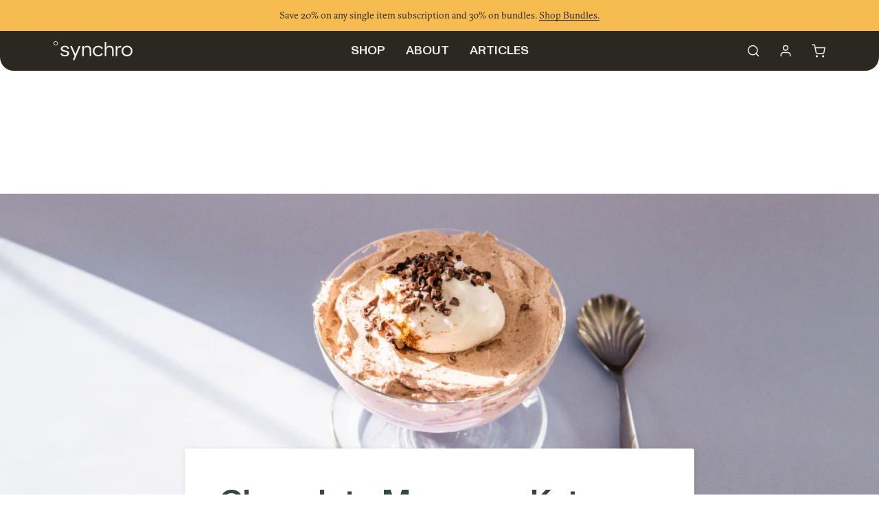

--- FILE ---
content_type: text/css
request_url: https://keto.besynchro.com/cdn/shop/t/260/assets/common-imports.css?v=164775743120106478921764678223
body_size: 6331
content:
@charset "UTF-8";/*!******************************************************************************************************************************************************************************************************************************!*\
  !*** css ./node_modules/css-loader/dist/cjs.js??ruleSet[1].rules[1].use[1]!./node_modules/postcss-loader/dist/cjs.js!./node_modules/sass-loader/dist/cjs.js??ruleSet[1].rules[1].use[3]!./scss/sections/common-imports.scss ***!
  \******************************************************************************************************************************************************************************************************************************/:root{--base-margin: 24px;--content-spacing: 16px;--content-spacing-large: 32px;--extra-large-spacing: 40px;--extra-large-margin: 20px}@media (min-width: 768px){:root{--base-margin: 40px;--extra-large-spacing: 60px;--extra-large-margin: 60px}}@media (min-width: 1024px){:root{--base-margin: 78px;--content-spacing-large: 60px;--content-spacing: 36px}}@media (min-width: 1200px){:root{--extra-large-spacing: 100px;--extra-large-margin: 80px}}@media (min-width: 768px){.product__page--custom .medium-up--one-small.medium-up--one-half{width:42%;max-width:523px}}.product__page--custom .product__block__spacer hr{border-top:1px solid #2B2821}@media (min-width: 768px){.product__page--custom .medium-up--one-large{width:58%}.product__page--custom .medium-up--one-large .product__inner{max-width:630px;padding-left:0;margin:0;margin-left:var(--outer)}}@media (min-width: 1440px){.product__page--custom .medium-up--one-large .product__inner{margin-left:auto}}.product__page--custom .product__title--custom{--btn-text: #f0f0e9;--btn-bg: #2b2821;--btn-bg-hover: #2b2821;display:block}.product__page--custom .product__title--custom .product__category--name{color:#2b2821;font-size:12px;line-height:12.61px;letter-spacing:5%;margin-bottom:16px;font-family:var(--custom-heading-font)}@media (min-width: 1024px){.product__page--custom .product__title--custom .product__category--name{font-size:24px;letter-spacing:normal;font-family:var(--custom-heading-font);line-height:1.2;margin-bottom:32px}}.product__page--custom .product__title--custom .product_main_title{display:-webkit-box;display:-ms-flexbox;display:flex;gap:0;-webkit-box-align:center;-ms-flex-align:center;align-items:center;gap:12px;margin-bottom:16px}@media (min-width: 1024px){.product__page--custom .product__title--custom .product_main_title{-webkit-box-orient:horizontal;-webkit-box-direction:normal;-ms-flex-direction:row;flex-direction:row;gap:24px;-webkit-box-align:center;-ms-flex-align:center;align-items:center;margin-bottom:0}}.product__page--custom .product__title--custom .product_main_title--name{font-size:40px;color:#2b2821;letter-spacing:-3%;margin-bottom:0;font-family:var(--custom-accent-font);line-height:38px;letter-spacing:-2.52px}@media (min-width: 1024px){.product__page--custom .product__title--custom .product_main_title--name{font-size:84px;line-height:.95}}.product__page--custom .product__title--custom .product_main_title .product__title{font-size:16px;color:#2b2821;line-height:16px;display:-webkit-box;display:-ms-flexbox;display:flex;-webkit-box-orient:vertical;-webkit-box-direction:normal;-ms-flex-direction:column;flex-direction:column;margin:0;font-weight:400;letter-spacing:-1.08px;text-transform:uppercase;font-family:var(--custom-accent-font)}@media (min-width: 1024px){.product__page--custom .product__title--custom .product_main_title .product__title{font-size:28px;line-height:.95}}.product__page--custom .product__title--custom .product__rating{-webkit-box-pack:start;-ms-flex-pack:start;justify-content:flex-start}.product__page--custom .product__title--custom .product__rating__stars{display:-webkit-box;display:-ms-flexbox;display:flex;color:#2b2821;-webkit-box-align:center;-ms-flex-align:center;align-items:center;-webkit-box-orient:horizontal;-webkit-box-direction:normal;-ms-flex-direction:row;flex-direction:row;gap:5px}.product__page--custom .product__title--custom .product__rating__stars svg{width:7px;height:7px}@media (min-width: 768px){.product__page--custom .product__title--custom .product__rating__stars svg{width:14px;height:14px}}.product__page--custom .product__title--custom .product__rating__value,.product__page--custom .product__title--custom .product__rating__count{margin-left:12px;line-height:1.3;color:#2b2821;font-size:var(--font-reviews-text)}.product__page--custom .product__title--custom .product__rating.product__rating--bigger .product__rating__stars svg{width:18px;height:18px}.product__page--custom .product__title--custom .product__rating.product__rating--bigger .product__rating__value,.product__page--custom .product__title--custom .product__rating.product__rating--bigger .product__rating__count{font-size:12px}@media (min-width: 768px){.product__page--custom .product__title--custom .product__rating.product__rating--bigger .product__rating__value,.product__page--custom .product__title--custom .product__rating.product__rating--bigger .product__rating__count{font-size:18px}}.product__page--custom .form__selectors .radio__inputs{-webkit-box-orient:vertical;-webkit-box-direction:normal;-ms-flex-direction:column;flex-direction:column;gap:16px}.product__page--custom .form__selectors .radio__inputs input{opacity:1;height:auto;width:auto}.product__page--custom .form__selectors .radio__inputs .radio__button{display:-webkit-box;display:-ms-flexbox;display:flex;gap:10px}.product__page--custom .form__selectors .radio__inputs .radio__button input{accent-color:#2B2821;width:16px}.product__page--custom .form__selectors .radio__inputs .radio__button input:checked~label{color:#2b2821;background-color:transparent;background-color:initial;border:medium none currentcolor;border:initial}.product__page--custom .form__selectors .radio__inputs .radio__button label{border:medium none currentcolor;border:initial;line-height:normal}.product__page--custom .product__block__subscription .product__subs__option input[type=radio]:checked:before{background-image:radial-gradient(#2B2821 50%,var(--bg) 51%)}.product__page--custom .product__block__subscription .product__subs__option--plans{text-transform:lowercase;opacity:.7;display:inline-block}.product__page--custom .product__block__subscription .product__subs__plans{display:none}.product__page--custom .product__block__text{font-size:14px;color:#2b2821;font-weight:350;font-family:var(--custom-body-font)}.product__page--custom .product__block__text ul{list-style-type:none;margin:0}.product__page--custom .product__block__text ul li{position:relative;padding-left:20px}.product__page--custom .product__block__text ul li:before{content:"\25a0";font-size:8px;position:absolute;left:0;top:0;color:inherit;line-height:2}.product__page--custom .product__block__text.product__block__text--bigger{font-size:14px}@media (min-width: 1024px){.product__page--custom .product__block__text.product__block__text--bigger{font-size:18px}}.product__page--custom .product__block__text.product__block__text--bigger .metafield-rich_text_field ul li{margin-bottom:12px;padding-left:18px}@media (min-width: 1024px){.product__page--custom .product__block__text.product__block__text--bigger .metafield-rich_text_field ul li{margin-bottom:16px}}.product__page--custom .product__block__text.product__block__text--bigger .metafield-rich_text_field ul li:before{font-size:6px;line-height:2.6}@media (min-width: 1024px){.product__page--custom .product__block__text.product__block__text--bigger .metafield-rich_text_field ul li:before{font-size:12px;line-height:1.5}}.product__page--custom .product__block__text.product__block__text--bigger .metafield-rich_text_field ul li:last-child{margin-bottom:0}@media (min-width: 1024px){.product__page--custom .product__block__text{font-size:16px}}.product__page--custom .metafield-rich_text_field ul{margin-bottom:0}.product__page--custom .metafield-rich_text_field ul li{margin-bottom:24px;line-height:1}@media (min-width: 1024px){.product__page--custom .metafield-rich_text_field ul li{margin-bottom:18px}}.product__page--custom .metafield-rich_text_field ul li:last-child{margin-bottom:0}.product__page--custom .product__price{font-family:var(--custom-accent-font);font-size:24px;line-height:22.8px;color:#2b2821;letter-spacing:3px;font-weight:400}@media (min-width: 1024px){.product__page--custom .product__price{font-size:36px}}.product__page--custom .product__compare-at-price{font-family:var(--custom-accent-font);font-size:24px;line-height:22.8px;color:#2b282180;text-decoration-line:line-through;letter-spacing:3px;font-weight:400;margin:0 0 0 10px;display:inline-block;padding:8px 0 6px}@media (min-width: 1024px){.product__page--custom .product__compare-at-price{font-size:36px;margin:0 0 0 16px}}.product__page--custom .product__price--off{margin:0 0 0 10px;border-radius:0}@media (min-width: 1024px){.product__page--custom .product__price--off{margin:0 0 0 16px}}.product__page--custom .product__page__siblings .radio__legend{padding-bottom:16px}.product__page--custom .product__page__siblings .radio__legend__label{font-size:12px;font-family:var(--custom-heading-font);line-height:16.61px;color:#2b2821}.product__page--custom .product__page__siblings .radio__legend span{color:#2b2821;font-family:var(--custom-heading-font)}.product__page--custom .product__page__siblings.product__page__siblings--bigger .radio__legend span{font-size:16px;line-height:1.2}@media (min-width: 768px){.product__page--custom .product__page__siblings.product__page__siblings--bigger .radio__legend span{font-size:18px}}.product__page--custom .product__page__siblings.product__page__siblings--bigger .radio__legend span:not(.radio__legend__label){font-family:var(--custom-accent-font);padding-left:8px;margin-left:8px;border-left:2px solid var(--border)}.product__page--custom .product__page__siblings.product__page__siblings--bigger .radio__legend__label{font-weight:500}.product__page--custom .product__page__siblings.product__page__siblings--bigger .siblings__link .sibling__image img{-webkit-transition:all .2s ease-in-out;transition:all .2s ease-in-out;border:1.5px solid transparent}.product__page--custom .product__page__siblings.product__page__siblings--bigger .siblings__link .sibling__image img:hover{border:1.5px solid #2B2821}.product__page--custom .product__page__siblings.product__page__siblings--bigger .siblings__link.siblings__link--active .sibling__image img{-webkit-transition:all .2s ease-in-out;transition:all .2s ease-in-out;border:1.5px solid #2B2821}.product__page--custom .radio__legend{padding-bottom:16px}.product__page--custom .radio__legend__label{font-size:12px;font-family:var(--custom-heading-font);line-height:16.61px;color:#2b2821}.product__page--custom .radio__legend span{color:#2b2821;font-family:var(--custom-heading-font)}.product__page--custom .radio__legend--bigger span{font-size:16px;line-height:1.2}@media (min-width: 768px){.product__page--custom .radio__legend--bigger span{font-size:18px}}.product__page--custom .product__block__variants--bigger .radio__legend span,.product__page--custom .product__block__variants--bigger .radio__button span{font-size:16px;line-height:1.2;font-weight:500;letter-spacing:normal}@media (min-width: 768px){.product__page--custom .product__block__variants--bigger .radio__legend span,.product__page--custom .product__block__variants--bigger .radio__button span{font-size:18px}}.product__page--custom .radio__legend--bigger span:not(.radio__legend__label){border-left:2px solid var(--border)}.product__page--custom .radio__legend--bigger .radio__legend__label{font-weight:500}.product__page--custom .radio__fieldset .radio__button label{font-family:var(--custom-accent-font);font-size:12px;line-height:22.14px;padding:0;font-weight:400;color:#2b2821}@media (min-width: 768px){.product__page--custom .radio__fieldset .radio__button label{font-size:16px}}.product__page--custom .product__subs__option span{font-family:var(--custom-accent-font);font-size:12px;line-height:22.14px;padding:0;font-weight:400}@media (min-width: 768px){.product__page--custom .product__subs__option span{font-size:16px}}.product__page--custom .product__subs__option--bigger span{font-size:18px}.product__page--custom .product__subs{border:0;color:#2b2821}.product__page--custom .product__subs__option{padding:0;text-transform:uppercase;-webkit-box-align:start;-ms-flex-align:start;align-items:flex-start}.product__page--custom .product__subs__group{margin-bottom:16px;padding:0}.product__page--custom .product__subs__group:last-child{margin-bottom:0}.product__page--custom .product__subs__group+.product__subs__group{border:0}.product__page--custom .btn--primary{background:#2b2821;color:#f0f0e9;border-radius:4px;font-family:var(--custom-heading-font);letter-spacing:5%;line-height:27.83px}.product__page--custom .btn.btn--black-custom{font-size:14px}.product__page--custom .product__block__spacer{padding-top:var(--PTM);padding-bottom:var(--PBM)}@media (min-width: 1024px){.product__page--custom .product__block__spacer{padding-top:var(--PT);padding-bottom:var(--PB)}}.product__page--desktop{display:none}@media (min-width: 1024px){.product__page--desktop{display:block}}.product__page--mobile{display:block}@media (min-width: 1024px){.product__page--mobile{display:none}}@media (max-width: 768px){.product-page .wrapper__product-carousel.wrapper{padding-left:0;padding-right:0}}.product-page .product__main__content{padding-left:var(--outer);padding-right:var(--outer)}@media (min-width: 768px){.product-page .product__main__content{padding-left:0;padding-right:0}}.theme__header--border{border-radius:0 0 20px 20px}.desktop--logo{display:none}@media (min-width: 768px){.desktop--logo{display:block}}.mobile--logo{display:block}@media (min-width: 768px){.mobile--logo{display:none}}.main-content--with-border{margin-top:-20px}.header__dropdown--with-border{border-radius:20px 20px 0 0}@media (min-width: 1400px){.header__dropdown__wrapper{padding-left:calc(var(--outer) * 1.8);padding-right:calc(var(--outer) * 1.8)}}@media (min-width: 990px) and (max-width: 1399px){.header__dropdown__wrapper{padding-left:var(--outer);padding-right:var(--outer);-ms-flex-pack:distribute;justify-content:space-around}}.header__dropdown__wrapper--wide{display:-webkit-box;display:-ms-flexbox;display:flex;-webkit-box-pack:justify;-ms-flex-pack:justify;justify-content:space-between;margin:48px 0;-webkit-box-align:start;-ms-flex-align:start;align-items:flex-start;gap:20px}.header__dropdown__wrapper--wide .header__dropdown__inner .dropdown__family--grandchild{display:-webkit-box;display:-ms-flexbox;display:flex;-webkit-box-orient:vertical;-webkit-box-direction:normal;-ms-flex-direction:column;flex-direction:column;gap:24px;min-width:200px}.header__dropdown__wrapper--wide .header__dropdown__inner .dropdown__family--grandchild .navlink--child{padding:0}.header__dropdown__wrapper--wide .header__dropdown__inner .dropdown__family--grandchild .navlink--child .navtext{font-weight:500}.header__dropdown__wrapper--wide .header__dropdown__inner .dropdown__family--grandchild .navlink--grandchild{margin:0}.header__dropdown__wrapper--wide .header__dropdown__inner--links{position:relative;margin:0 0 auto;display:-webkit-box;display:-ms-flexbox;display:flex;-webkit-box-orient:vertical;-webkit-box-direction:normal;-ms-flex-direction:column;flex-direction:column;gap:17px;width:-webkit-fit-content;width:-moz-fit-content;width:fit-content}.header__dropdown__wrapper--wide .header__dropdown__inner--links .navlink{height:-webkit-fit-content;height:-moz-fit-content;height:fit-content;display:inline-block;padding:3px 0}.header__dropdown__wrapper--wide .header__dropdown__inner--links .navlink .navtext{font-weight:500}.header__dropdown__divider{height:220px;width:1px;display:block;border-right:1px solid rgba(240,240,233,.5)}.drawer__account--text{text-transform:none;margin-left:8px;border:none}.section-product-grid .text__standard{color:#2b2821;border-bottom:1px solid #2B2821;padding-bottom:24px;margin-bottom:40px;font-size:28px}@media (min-width: 1024px){.section-product-grid .text__standard{font-size:64px;padding-bottom:40px;margin-bottom:60px}}@font-face{font-family:swiper-icons;src:url(data:application/font-woff;charset=utf-8;base64,\ [base64]//wADZ2x5ZgAAAywAAADMAAAD2MHtryVoZWFkAAABbAAAADAAAAA2E2+eoWhoZWEAAAGcAAAAHwAAACQC9gDzaG10eAAAAigAAAAZAAAArgJkABFsb2NhAAAC0AAAAFoAAABaFQAUGG1heHAAAAG8AAAAHwAAACAAcABAbmFtZQAAA/gAAAE5AAACXvFdBwlwb3N0AAAFNAAAAGIAAACE5s74hXjaY2BkYGAAYpf5Hu/j+W2+MnAzMYDAzaX6QjD6/4//Bxj5GA8AuRwMYGkAPywL13jaY2BkYGA88P8Agx4j+/8fQDYfA1AEBWgDAIB2BOoAeNpjYGRgYNBh4GdgYgABEMnIABJzYNADCQAACWgAsQB42mNgYfzCOIGBlYGB0YcxjYGBwR1Kf2WQZGhhYGBiYGVmgAFGBiQQkOaawtDAoMBQxXjg/wEGPcYDDA4wNUA2CCgwsAAAO4EL6gAAeNpj2M0gyAACqxgGNWBkZ2D4/wMA+xkDdgAAAHjaY2BgYGaAYBkGRgYQiAHyGMF8FgYHIM3DwMHABGQrMOgyWDLEM1T9/w8UBfEMgLzE////P/5//f/V/xv+r4eaAAeMbAxwIUYmIMHEgKYAYjUcsDAwsLKxc3BycfPw8jEQA/[base64]/uznmfPFBNODM2K7MTQ45YEAZqGP81AmGGcF3iPqOop0r1SPTaTbVkfUe4HXj97wYE+yNwWYxwWu4v1ugWHgo3S1XdZEVqWM7ET0cfnLGxWfkgR42o2PvWrDMBSFj/IHLaF0zKjRgdiVMwScNRAoWUoH78Y2icB/yIY09An6AH2Bdu/UB+yxopYshQiEvnvu0dURgDt8QeC8PDw7Fpji3fEA4z/PEJ6YOB5hKh4dj3EvXhxPqH/SKUY3rJ7srZ4FZnh1PMAtPhwP6fl2PMJMPDgeQ4rY8YT6Gzao0eAEA409DuggmTnFnOcSCiEiLMgxCiTI6Cq5DZUd3Qmp10vO0LaLTd2cjN4fOumlc7lUYbSQcZFkutRG7g6JKZKy0RmdLY680CDnEJ+UMkpFFe1RN7nxdVpXrC4aTtnaurOnYercZg2YVmLN/d/gczfEimrE/fs/bOuq29Zmn8tloORaXgZgGa78yO9/cnXm2BpaGvq25Dv9S4E9+5SIc9PqupJKhYFSSl47+Qcr1mYNAAAAeNptw0cKwkAAAMDZJA8Q7OUJvkLsPfZ6zFVERPy8qHh2YER+3i/BP83vIBLLySsoKimrqKqpa2hp6+jq6RsYGhmbmJqZSy0sraxtbO3sHRydnEMU4uR6yx7JJXveP7WrDycAAAAAAAH//wACeNpjYGRgYOABYhkgZgJCZgZNBkYGLQZtIJsFLMYAAAw3ALgAeNolizEKgDAQBCchRbC2sFER0YD6qVQiBCv/H9ezGI6Z5XBAw8CBK/m5iQQVauVbXLnOrMZv2oLdKFa8Pjuru2hJzGabmOSLzNMzvutpB3N42mNgZGBg4GKQYzBhYMxJLMlj4GBgAYow/P/PAJJhLM6sSoWKfWCAAwDAjgbRAAB42mNgYGBkAIIbCZo5IPrmUn0hGA0AO8EFTQAA) format("woff");font-weight:400;font-style:normal}:root{--swiper-theme-color: #007aff}:host{position:relative;display:block;margin-left:auto;margin-right:auto;z-index:1}.swiper{margin-left:auto;margin-right:auto;position:relative;overflow:hidden;overflow:clip;list-style:none;padding:0;z-index:1;display:block}.swiper-vertical>.swiper-wrapper{-webkit-box-orient:vertical;-webkit-box-direction:normal;-ms-flex-direction:column;flex-direction:column}.swiper-wrapper{position:relative;width:100%;height:100%;z-index:1;display:-webkit-box;display:-ms-flexbox;display:flex;-webkit-transition-property:-webkit-transform;transition-property:-webkit-transform;transition-property:transform;transition-property:transform,-webkit-transform;-webkit-transition-timing-function:ease;transition-timing-function:ease;-webkit-transition-timing-function:initial;transition-timing-function:initial;-webkit-transition-timing-function:var(--swiper-wrapper-transition-timing-function, initial);transition-timing-function:var(--swiper-wrapper-transition-timing-function, initial);-webkit-box-sizing:content-box;box-sizing:content-box}.swiper-android .swiper-slide,.swiper-ios .swiper-slide,.swiper-wrapper{-webkit-transform:translate3d(0px,0,0);transform:translateZ(0)}.swiper-horizontal{-ms-touch-action:pan-y;touch-action:pan-y}.swiper-vertical{-ms-touch-action:pan-x;touch-action:pan-x}.swiper-slide{-ms-flex-negative:0;flex-shrink:0;width:100%;height:100%;position:relative;-webkit-transition-property:-webkit-transform;transition-property:-webkit-transform;transition-property:transform;transition-property:transform,-webkit-transform;display:block}.swiper-slide-invisible-blank{visibility:hidden}.swiper-autoheight,.swiper-autoheight .swiper-slide{height:auto}.swiper-autoheight .swiper-wrapper{-webkit-box-align:start;-ms-flex-align:start;align-items:flex-start;-webkit-transition-property:height,-webkit-transform;transition-property:height,-webkit-transform;transition-property:transform,height;transition-property:transform,height,-webkit-transform}.swiper-backface-hidden .swiper-slide{-webkit-transform:translateZ(0);transform:translateZ(0);-webkit-backface-visibility:hidden;backface-visibility:hidden}.swiper-3d.swiper-css-mode .swiper-wrapper{-webkit-perspective:1200px;perspective:1200px}.swiper-3d .swiper-wrapper{-webkit-transform-style:preserve-3d;transform-style:preserve-3d}.swiper-3d{-webkit-perspective:1200px;perspective:1200px}.swiper-3d .swiper-slide,.swiper-3d .swiper-cube-shadow{-webkit-transform-style:preserve-3d;transform-style:preserve-3d}.swiper-css-mode>.swiper-wrapper{overflow:auto;scrollbar-width:none;-ms-overflow-style:none}.swiper-css-mode>.swiper-wrapper::-webkit-scrollbar{display:none}.swiper-css-mode>.swiper-wrapper>.swiper-slide{scroll-snap-align:start start}.swiper-css-mode.swiper-horizontal>.swiper-wrapper{-ms-scroll-snap-type:x mandatory;scroll-snap-type:x mandatory}.swiper-css-mode.swiper-vertical>.swiper-wrapper{-ms-scroll-snap-type:y mandatory;scroll-snap-type:y mandatory}.swiper-css-mode.swiper-free-mode>.swiper-wrapper{-ms-scroll-snap-type:none;scroll-snap-type:none}.swiper-css-mode.swiper-free-mode>.swiper-wrapper>.swiper-slide{scroll-snap-align:none}.swiper-css-mode.swiper-centered>.swiper-wrapper:before{content:"";-ms-flex-negative:0;flex-shrink:0;-webkit-box-ordinal-group:10000;-ms-flex-order:9999;order:9999}.swiper-css-mode.swiper-centered>.swiper-wrapper>.swiper-slide{scroll-snap-align:center center;scroll-snap-stop:always}.swiper-css-mode.swiper-centered.swiper-horizontal>.swiper-wrapper>.swiper-slide:first-child{margin-left:var(--swiper-centered-offset-before)}.swiper-css-mode.swiper-centered.swiper-horizontal>.swiper-wrapper:before{height:100%;min-height:1px;width:var(--swiper-centered-offset-after)}.swiper-css-mode.swiper-centered.swiper-vertical>.swiper-wrapper>.swiper-slide:first-child{margin-top:var(--swiper-centered-offset-before)}.swiper-css-mode.swiper-centered.swiper-vertical>.swiper-wrapper:before{width:100%;min-width:1px;height:var(--swiper-centered-offset-after)}.swiper-3d .swiper-slide-shadow,.swiper-3d .swiper-slide-shadow-left,.swiper-3d .swiper-slide-shadow-right,.swiper-3d .swiper-slide-shadow-top,.swiper-3d .swiper-slide-shadow-bottom{position:absolute;left:0;top:0;width:100%;height:100%;pointer-events:none;z-index:10}.swiper-3d .swiper-slide-shadow{background:#00000026}.swiper-3d .swiper-slide-shadow-left{background-image:-webkit-gradient(linear,right top,left top,from(rgba(0,0,0,.5)),to(rgba(0,0,0,0)));background-image:linear-gradient(to left,#00000080,#0000)}.swiper-3d .swiper-slide-shadow-right{background-image:-webkit-gradient(linear,left top,right top,from(rgba(0,0,0,.5)),to(rgba(0,0,0,0)));background-image:linear-gradient(to right,#00000080,#0000)}.swiper-3d .swiper-slide-shadow-top{background-image:-webkit-gradient(linear,left bottom,left top,from(rgba(0,0,0,.5)),to(rgba(0,0,0,0)));background-image:linear-gradient(to top,#00000080,#0000)}.swiper-3d .swiper-slide-shadow-bottom{background-image:-webkit-gradient(linear,left top,left bottom,from(rgba(0,0,0,.5)),to(rgba(0,0,0,0)));background-image:linear-gradient(to bottom,#00000080,#0000)}.swiper-lazy-preloader{width:42px;height:42px;position:absolute;left:50%;top:50%;margin-left:-21px;margin-top:-21px;z-index:10;-webkit-transform-origin:50%;transform-origin:50%;-webkit-box-sizing:border-box;box-sizing:border-box;border:4px solid #007aff;border:4px solid var(--swiper-preloader-color, var(--swiper-theme-color));border-radius:50%;border-top-color:transparent}.swiper:not(.swiper-watch-progress) .swiper-lazy-preloader,.swiper-watch-progress .swiper-slide-visible .swiper-lazy-preloader{-webkit-animation:swiper-preloader-spin 1s infinite linear;animation:swiper-preloader-spin 1s infinite linear}.swiper-lazy-preloader-white{--swiper-preloader-color: #fff}.swiper-lazy-preloader-black{--swiper-preloader-color: #000}@-webkit-keyframes swiper-preloader-spin{0%{-webkit-transform:rotate(0deg);transform:rotate(0)}to{-webkit-transform:rotate(360deg);transform:rotate(360deg)}}@keyframes swiper-preloader-spin{0%{-webkit-transform:rotate(0deg);transform:rotate(0)}to{-webkit-transform:rotate(360deg);transform:rotate(360deg)}}:root{--swiper-navigation-size: 44px}.swiper-button-prev,.swiper-button-next{position:absolute;top:50%;top:var(--swiper-navigation-top-offset, 50%);width:27px;width:calc(var(--swiper-navigation-size) / 44 * 27);height:44px;height:var(--swiper-navigation-size);margin-top:-22px;margin-top:calc(0px - var(--swiper-navigation-size) / 2);z-index:10;cursor:pointer;display:-webkit-box;display:-ms-flexbox;display:flex;-webkit-box-align:center;-ms-flex-align:center;align-items:center;-webkit-box-pack:center;-ms-flex-pack:center;justify-content:center;color:#007aff;color:var(--swiper-navigation-color, var(--swiper-theme-color))}.swiper-button-prev.swiper-button-disabled,.swiper-button-next.swiper-button-disabled{opacity:.35;cursor:auto;pointer-events:none}.swiper-button-prev.swiper-button-hidden,.swiper-button-next.swiper-button-hidden{opacity:0;cursor:auto;pointer-events:none}.swiper-navigation-disabled .swiper-button-prev,.swiper-navigation-disabled .swiper-button-next{display:none!important}.swiper-button-prev svg,.swiper-button-next svg{width:100%;height:100%;-o-object-fit:contain;object-fit:contain;-webkit-transform-origin:center;transform-origin:center}.swiper-rtl .swiper-button-prev svg,.swiper-rtl .swiper-button-next svg{-webkit-transform:rotate(180deg);transform:rotate(180deg)}.swiper-button-prev,.swiper-rtl .swiper-button-next{left:10px;left:var(--swiper-navigation-sides-offset, 10px);right:auto}.swiper-button-lock{display:none}.swiper-button-prev:after,.swiper-button-next:after{font-family:swiper-icons;font-size:44px;font-size:var(--swiper-navigation-size);text-transform:none!important;letter-spacing:0;-webkit-font-feature-settings:;font-feature-settings:;font-variant:normal;font-variant:initial;line-height:1}.swiper-button-prev:after,.swiper-rtl .swiper-button-next:after{content:"prev"}.swiper-button-next,.swiper-rtl .swiper-button-prev{right:10px;right:var(--swiper-navigation-sides-offset, 10px);left:auto}.swiper-button-next:after,.swiper-rtl .swiper-button-prev:after{content:"next"}.swiper-pagination{position:absolute;text-align:center;-webkit-transition:.3s opacity;transition:.3s opacity;-webkit-transform:translate3d(0,0,0);transform:translateZ(0);z-index:10}.swiper-pagination.swiper-pagination-hidden{opacity:0}.swiper-pagination-disabled>.swiper-pagination,.swiper-pagination.swiper-pagination-disabled{display:none!important}.swiper-pagination-fraction,.swiper-pagination-custom,.swiper-horizontal>.swiper-pagination-bullets,.swiper-pagination-bullets.swiper-pagination-horizontal{bottom:8px;bottom:var(--swiper-pagination-bottom, 8px);top:auto;top:var(--swiper-pagination-top, auto);left:0;width:100%}.swiper-pagination-bullets-dynamic{overflow:hidden;font-size:0}.swiper-pagination-bullets-dynamic .swiper-pagination-bullet{-webkit-transform:scale(.33);transform:scale(.33);position:relative}.swiper-pagination-bullets-dynamic .swiper-pagination-bullet-active,.swiper-pagination-bullets-dynamic .swiper-pagination-bullet-active-main{-webkit-transform:scale(1);transform:scale(1)}.swiper-pagination-bullets-dynamic .swiper-pagination-bullet-active-prev{-webkit-transform:scale(.66);transform:scale(.66)}.swiper-pagination-bullets-dynamic .swiper-pagination-bullet-active-prev-prev{-webkit-transform:scale(.33);transform:scale(.33)}.swiper-pagination-bullets-dynamic .swiper-pagination-bullet-active-next{-webkit-transform:scale(.66);transform:scale(.66)}.swiper-pagination-bullets-dynamic .swiper-pagination-bullet-active-next-next{-webkit-transform:scale(.33);transform:scale(.33)}.swiper-pagination-bullet{width:9px;width:var(--swiper-pagination-bullet-width, var(--swiper-pagination-bullet-size, 8px));height:9px;height:var(--swiper-pagination-bullet-height, var(--swiper-pagination-bullet-size, 8px));display:inline-block;border-radius:50%;border-radius:var(--swiper-pagination-bullet-border-radius, 50%);background:#000;background:var(--swiper-pagination-bullet-inactive-color, #000);opacity:.2;opacity:var(--swiper-pagination-bullet-inactive-opacity, .2)}button.swiper-pagination-bullet{border:none;margin:0;padding:0;-webkit-box-shadow:none;box-shadow:none;-webkit-appearance:none;-moz-appearance:none;appearance:none}.swiper-pagination-clickable .swiper-pagination-bullet{cursor:pointer}.swiper-pagination-bullet:only-child{display:none!important}.swiper-pagination-bullet-active{opacity:1;opacity:var(--swiper-pagination-bullet-opacity, 1);background:#231f20;background:var(--swiper-pagination-color, var(--swiper-theme-color))}.swiper-vertical>.swiper-pagination-bullets,.swiper-pagination-vertical.swiper-pagination-bullets{right:8px;right:var(--swiper-pagination-right, 8px);left:auto;left:var(--swiper-pagination-left, auto);top:50%;-webkit-transform:translate3d(0px,-50%,0);transform:translate3d(0,-50%,0)}.swiper-vertical>.swiper-pagination-bullets .swiper-pagination-bullet,.swiper-pagination-vertical.swiper-pagination-bullets .swiper-pagination-bullet{margin:6px 0;margin:var(--swiper-pagination-bullet-vertical-gap, 6px) 0;display:block}.swiper-vertical>.swiper-pagination-bullets.swiper-pagination-bullets-dynamic,.swiper-pagination-vertical.swiper-pagination-bullets.swiper-pagination-bullets-dynamic{top:50%;-webkit-transform:translateY(-50%);transform:translateY(-50%);width:8px}.swiper-vertical>.swiper-pagination-bullets.swiper-pagination-bullets-dynamic .swiper-pagination-bullet,.swiper-pagination-vertical.swiper-pagination-bullets.swiper-pagination-bullets-dynamic .swiper-pagination-bullet{display:inline-block;-webkit-transition:.2s top,.2s -webkit-transform;transition:.2s top,.2s -webkit-transform;transition:.2s transform,.2s top;transition:.2s transform,.2s top,.2s -webkit-transform}.swiper-horizontal>.swiper-pagination-bullets .swiper-pagination-bullet,.swiper-pagination-horizontal.swiper-pagination-bullets .swiper-pagination-bullet{margin:0 4px;margin:0 var(--swiper-pagination-bullet-horizontal-gap, 4px)}.swiper-horizontal>.swiper-pagination-bullets.swiper-pagination-bullets-dynamic,.swiper-pagination-horizontal.swiper-pagination-bullets.swiper-pagination-bullets-dynamic{left:50%;-webkit-transform:translateX(-50%);transform:translate(-50%);white-space:nowrap}.swiper-horizontal>.swiper-pagination-bullets.swiper-pagination-bullets-dynamic .swiper-pagination-bullet,.swiper-pagination-horizontal.swiper-pagination-bullets.swiper-pagination-bullets-dynamic .swiper-pagination-bullet{-webkit-transition:.2s left,.2s -webkit-transform;transition:.2s left,.2s -webkit-transform;transition:.2s transform,.2s left;transition:.2s transform,.2s left,.2s -webkit-transform}.swiper-horizontal.swiper-rtl>.swiper-pagination-bullets-dynamic .swiper-pagination-bullet{-webkit-transition:.2s right,.2s -webkit-transform;transition:.2s right,.2s -webkit-transform;transition:.2s transform,.2s right;transition:.2s transform,.2s right,.2s -webkit-transform}.swiper-pagination-fraction{color:inherit;color:var(--swiper-pagination-fraction-color, inherit)}.swiper-pagination-progressbar{background:#dadada;background:var(--swiper-pagination-progressbar-bg-color, rgba(0, 0, 0, .25));position:absolute}.swiper-pagination-progressbar .swiper-pagination-progressbar-fill{background:#231f20;background:var(--swiper-pagination-color, var(--swiper-theme-color));position:absolute;left:0;top:0;width:100%;height:100%;-webkit-transform:scale(0);transform:scale(0);-webkit-transform-origin:left top;transform-origin:left top}.swiper-rtl .swiper-pagination-progressbar .swiper-pagination-progressbar-fill{-webkit-transform-origin:right top;transform-origin:right top}.swiper-horizontal>.swiper-pagination-progressbar,.swiper-pagination-progressbar.swiper-pagination-horizontal,.swiper-vertical>.swiper-pagination-progressbar.swiper-pagination-progressbar-opposite,.swiper-pagination-progressbar.swiper-pagination-vertical.swiper-pagination-progressbar-opposite{width:100%;height:1px;height:var(--swiper-pagination-progressbar-size, 4px);left:0;top:0}.swiper-vertical>.swiper-pagination-progressbar,.swiper-pagination-progressbar.swiper-pagination-vertical,.swiper-horizontal>.swiper-pagination-progressbar.swiper-pagination-progressbar-opposite,.swiper-pagination-progressbar.swiper-pagination-horizontal.swiper-pagination-progressbar-opposite{width:1px;width:var(--swiper-pagination-progressbar-size, 4px);height:100%;left:0;top:0}.swiper-pagination-lock{display:none}.swiper{height:100%;-ms-touch-action:pan-y pinch-zoom!important;touch-action:pan-y pinch-zoom!important}.carousel{position:relative}.swiper-pagination{display:-webkit-box;display:-ms-flexbox;display:flex;z-index:1;left:50%!important;-webkit-box-sizing:content-box;box-sizing:content-box;-webkit-transform:translateX(-50%)!important;transform:translate(-50%)!important;-webkit-box-pack:center;-ms-flex-pack:center;justify-content:center}.swiper-pagination:not(.swiper-pagination-progressbar){height:9px!important;bottom:24px!important}.swiper-pagination-bullet{background:#fff;opacity:1}.swiper-pagination-bullet-active{background:transparent;border:2px solid #fff}.swiper-pagination--hide{display:none}.swiper-slide{height:auto}.swiper-navigation{-webkit-user-select:none;-moz-user-select:none;-ms-user-select:none;user-select:none;padding:16px;height:auto!important;height:initial!important;background:transparent;top:50%;-webkit-transform:translateY(-50%);transform:translateY(-50%);position:absolute;height:auto;height:initial;z-index:3;cursor:pointer}.swiper-navigation--next{right:20px;padding-left:19px}.swiper-navigation--next.swiper-navigation--overflow{right:0}.swiper-navigation--prev{left:13px;padding-right:19px}.swiper-navigation--prev.swiper-navigation--overflow{left:0}.swiper-navigation.swiper-button-disabled{pointer-events:all;opacity:.8}.swiper-navigation.swiper-button-disabled svg{opacity:.2}.swiper-navigation--hide{display:none}img{width:100%}:root{--swiper-pagination-bullet-width: 9px;--swiper-pagination-bullet-height: 9px;--swiper-pagination-progressbar-bg-color: #DADADA;--swiper-pagination-progressbar-size: 1px;--swiper-pagination-color: #231F20}.swiper-pagination-progressbar{position:relative!important;margin-top:10px;left:50%!important;z-index:0;max-width:100%}custom-carousel{position:relative;display:block;height:100%}.product-card{cursor:pointer}.product-card-wrapper .swiper-navigation{top:30%}.carousel-placeholders{width:100%;overflow:hidden;display:grid;grid-template-columns:repeat(5,1fr);grid-column-gap:20px;-webkit-column-gap:20px;-moz-column-gap:20px;column-gap:20px}.swiper-wrapper{display:-webkit-box;display:-ms-flexbox;display:flex;-webkit-box-align:stretch;-ms-flex-align:stretch;align-items:stretch}.hide{display:none!important}.product-placeholders{display:grid;grid-template-columns:repeat(5,1fr);grid-column-gap:20px;-webkit-column-gap:20px;-moz-column-gap:20px;column-gap:20px}.product-placeholders div{background:#f5f5f5;height:422px;width:250px}.swiper-scrollbar{height:4px;background:transparent;margin-top:20px}.swiper-scrollbar:after{content:"";height:1px;width:100%;background:#e1ded9;position:absolute;bottom:0}.swiper-scrollbar-drag{height:2px;background:#231f20}@media (min-width: 1024px){.swiper-scrollbar{display:none!important}}.swiper-thumbs .swiper-slide{position:relative}.swiper-thumbs .swiper-slide:after{content:"";position:absolute;bottom:0;left:50%;width:0;height:100%;border-bottom:2px solid rgba(51,70,65,.2);pointer-events:none;-webkit-transform:translate(-50%);transform:translate(-50%);-webkit-transition:width .3s;transition:width .3s}.swiper-thumbs .swiper-slide-thumb-active:after{width:100%}
/*# sourceMappingURL=/cdn/shop/t/260/assets/common-imports.css.map?v=164775743120106478921764678223 */


--- FILE ---
content_type: text/css;charset=UTF-8
request_url: https://cached.rebuyengine.com/api/v1/user/stylesheet?shop=synchro.myshopify.com&cache_key=1764770791
body_size: 2724
content:
:root{--rb-smart-search-quick-view-product-title-color:#2b2821;--rb-smart-search-quick-view-product-price-color:#2b2821;--rb-smart-search-quick-view-product-price-sale-color:#2b2821;--rb-smart-search-quick-view-product-price-compare-at-color:#cccccc;--rb-smart-search-quick-view-button-text-color:#f0f0e9;--rb-smart-search-quick-view-button-background-color:#2b2821;--rb-smart-search-quick-view-button-border-color:#2b2821;--rb-smart-search-quick-view-button-border-width:0px;--rb-smart-search-quick-view-button-radius:5px;--rb-smart-search-results-product-title-color:#2b2821;--rb-smart-search-results-product-price-color:#2b2821;--rb-smart-search-results-product-price-sale-color:#2b2821;--rb-smart-search-results-product-price-compare-at-color:#cccccc;--rb-smart-search-results-button-text-color:#f0f0e9;--rb-smart-search-results-button-background-color:#2b2821;--rb-smart-search-results-button-border-color:#2b2821;--rb-smart-search-results-button-border-width:0px;--rb-smart-search-results-button-radius:5px}.rebuy-loader{border-bottom-color:#2b2821}.rebuy-widget .super-title{color:#231f20}.rebuy-widget .primary-title{color:#231f20}.rebuy-widget .description{color:#231f20}.rebuy-widget .rebuy-product-title,.rebuy-widget .rebuy-product-title-link,.rebuy-modal__product-title{color:#2b2821}.rebuy-widget .rebuy-product-description,.rebuy-modal__product-option-title{color:#231f20}.rebuy-product-vendor{color:#535353}.rebuy-money,.rebuy-widget .rebuy-money{color:#2b2821}.rebuy-money.sale,.rebuy-widget .rebuy-money.sale,.rebuy-cart__flyout-subtotal-final-amount,.rebuy-reorder-cart-total-price-final-amount,[data-rebuy-component="cart-subtotal"] .rebuy-cart__flyout-subtotal-final-amount,[data-rebuy-component="cart-subtotal"] .rebuy-reorder-cart-total-price-final-amount{color:#2b2821}.rebuy-money.compare-at,.rebuy-widget .rebuy-money.compare-at{color:#ccc}.rebuy-underline,.rebuy-widget .rebuy-underline{border-color:#2b2821}.rebuy-checkbox .checkbox-input:focus,.rebuy-widget .rebuy-checkbox .checkbox-input:focus,.rebuy-radio .radio-input:focus,.rebuy-widget .rebuy-radio .radio-input:focus{border-color:#2b2821}.rebuy-checkbox .checkbox-input:checked,.rebuy-widget .rebuy-checkbox .checkbox-input:checked,.rebuy-radio .radio-input:checked,.rebuy-widget .rebuy-radio .radio-input:checked{background:#2b2821;border-color:#2b2821}.rebuy-select,.rebuy-widget .rebuy-select,select.rebuy-select,.rebuy-widget select.rebuy-select{color:#fff;background-color:#2b2821;border-color:#ccc;border-radius:5px}.rebuy-select{background-image:linear-gradient(45deg,transparent 50%,#cccccc 50%),linear-gradient(135deg,#cccccc 50%,transparent 50%),linear-gradient(to right,#cccccc,#cccccc)}.rebuy-select:focus,.rebuy-widget .rebuy-select:focus,select.rebuy-select:focus,.rebuy-widget select.rebuy-select:focus{border-color:#2b2821}.rebuy-input,.rebuy-widget .rebuy-input,input.rebuy-input,.rebuy-widget input.rebuy-input{color:#fff;background-color:#2b2821;border-color:#ccc;border-radius:5px}.rebuy-input:focus,.rebuy-widget .rebuy-input:focus,input.rebuy-input:focus,.rebuy-widget input.rebuy-input:focus{border-color:#2b2821}.rebuy-button,.rebuy-widget .rebuy-button,.rebuy-cart__flyout-empty-cart a,[data-rebuy-component=progress-bar] .rebuy-cart__progress-gift-variant-readd,.rebuy-cart__progress-free-product-variant-select-container{color:#f0f0e9;background:#2b2821;border-color:#2b2821;border-width:0;border-radius:5px}.rebuy-button.outline,.rebuy-widget .rebuy-button.outline,.rebuy-button.secondary,.rebuy-widget .rebuy-button.secondary{color:#2b2821;background:#f0f0e9;border-color:#2b2821}.rebuy-button.decline,.rebuy-widget .rebuy-button.decline{color:#231f20;background:#fff0;border-color:#fff}.rebuy-button.dark,.rebuy-widget .rebuy-button.dark{background-color:#5E6670;color:#fff;border-color:#fff}.rebuy-option-button{color:#2b2821;border-color:#2b2821;border-radius:5px;background:#f0f0e9}.rebuy-option-button.is-active{color:#f0f0e9;background:#2b2821}.rebuy-radio,.rebuy-checkbox,.rebuy-widget .rebuy-radio,.rebuy-widget .rebuy-checkbox{border-color:#ccc}.rebuy-radio:focus,.rebuy-checkbox:focus,.rebuy-widget .rebuy-radio:focus,.rebuy-widget .rebuy-checkbox:focus{border-color:#2b2821}.rebuy-radio:checked,.rebuy-checkbox:checked,.rebuy-widget .rebuy-radio:checked,.rebuy-widget .rebuy-checkbox:checked{color:#f0f0e9;background:#2b2821;border-color:#2b2821}.rebuy-textarea{color:#fff;background-color:#2b2821;border-color:#ccc;border-radius:5px}.rebuy-widget .rebuy-carousel__arrows .rebuy-carousel__arrow,.rebuy-widget .flickity-button{color:#231f20;background:#fff0}.rebuy-widget .rebuy-carousel__arrows .rebuy-carousel__arrow svg,.rebuy-widget .rebuy-carousel__arrows .rebuy-carousel__arrow:hover:not(:disabled) svg{fill:#231f20}.rebuy-widget .rebuy-carousel__pagination .rebuy-carousel__page,.rebuy-widget .flickity-page-dots .dot{background:#000}.rebuy-widget.rebuy-widget,.rebuy-widget .checkout-promotion-wrapper,.rebuy-widget.rebuy-cart-subscription{background:#fff0}.rsf-modal{--rsf-modal-bg-color:#fff}.rebuy-widget .checkout-promotion-header{border-color:#fff}.rebuy-widget .checkout-promotion-header .promo-title{color:#231f20}.rebuy-widget .checkout-promotion-header .promo-subtitle{color:#231f20}.rebuy-widget .checkout-promotion-body h1,.rebuy-widget .checkout-promotion-body h2,.rebuy-widget .checkout-promotion-body h3,.rebuy-widget .checkout-promotion-body h4{color:#231f20}.rebuy-widget .checkout-promotion-footer{border-color:#fff}.rebuy-widget .checkout-promotion-product+.checkout-promotion-product,.rebuy-widget .rebuy-product-block+.rebuy-product-block{border-color:#fff}.rebuy-widget .checkout-promotion-product .promotion-info .product-title{color:#2b2821}.rebuy-widget .checkout-promotion-product .promotion-info .variant-title{color:#231f20}.rebuy-widget .checkout-promotion-product .promotion-info .product-description{color:#231f20}.rebuy-widget .rebuy-product-review .rebuy-star-rating .rebuy-star-rating-foreground{background-image:url('data:image/svg+xml;charset=UTF-8, %3Csvg%20width%3D%22100%22%20height%3D%2220%22%20viewBox%3D%220%200%2080%2014%22%20xmlns%3D%22http%3A%2F%2Fwww.w3.org%2F2000%2Fsvg%22%3E%3Cg%20fill%3D%22%233f85e7%22%20fill-rule%3D%22evenodd%22%3E%3Cpath%20d%3D%22M71.996%2011.368l-3.94%202.42c-.474.292-.756.096-.628-.443l1.074-4.53-3.507-3.022c-.422-.363-.324-.693.24-.74l4.602-.37%201.778-4.3c.21-.51.55-.512.762%200l1.78%204.3%204.602.37c.552.046.666.37.237.74l-3.507%203.02%201.075%204.532c.127.536-.147.74-.628.444l-3.94-2.422zM55.996%2011.368l-3.94%202.42c-.474.292-.756.096-.628-.443l1.074-4.53-3.507-3.022c-.422-.363-.324-.693.24-.74l4.602-.37%201.778-4.3c.21-.51.55-.512.762%200l1.78%204.3%204.602.37c.552.046.666.37.237.74l-3.507%203.02%201.075%204.532c.127.536-.147.74-.628.444l-3.94-2.422zM40.123%2011.368l-3.94%202.42c-.475.292-.756.096-.63-.443l1.076-4.53-3.508-3.022c-.422-.363-.324-.693.24-.74l4.602-.37%201.778-4.3c.21-.51.55-.512.762%200l1.778%204.3%204.603.37c.554.046.667.37.24.74l-3.508%203.02%201.075%204.532c.127.536-.147.74-.628.444l-3.94-2.422zM24.076%2011.368l-3.94%202.42c-.475.292-.757.096-.63-.443l1.076-4.53-3.507-3.022c-.422-.363-.324-.693.238-.74l4.603-.37%201.78-4.3c.21-.51.55-.512.76%200l1.78%204.3%204.602.37c.554.046.667.37.24.74l-3.508%203.02%201.074%204.532c.127.536-.146.74-.628.444l-3.94-2.422zM8.123%2011.368l-3.94%202.42c-.475.292-.756.096-.63-.443l1.076-4.53L1.12%205.792c-.422-.363-.324-.693.24-.74l4.602-.37%201.778-4.3c.21-.51.55-.512.762%200l1.778%204.3%204.603.37c.554.046.667.37.24.74l-3.508%203.02%201.075%204.532c.127.536-.147.74-.628.444l-3.94-2.422z%22%2F%3E%3C%2Fg%3E%3C%2Fsvg%3E')}.rebuy-widget .rebuy-product-review .rebuy-star-rating .rebuy-star-rating-background{background-image:url('data:image/svg+xml;charset=UTF-8, %3Csvg%20width%3D%22100%22%20height%3D%2220%22%20viewBox%3D%220%200%2080%2014%22%20xmlns%3D%22http%3A%2F%2Fwww.w3.org%2F2000%2Fsvg%22%3E%3Cg%20fill%3D%22%23E5E5E5%22%20fill-rule%3D%22evenodd%22%3E%3Cpath%20d%3D%22M71.996%2011.368l-3.94%202.42c-.474.292-.756.096-.628-.443l1.074-4.53-3.507-3.022c-.422-.363-.324-.693.24-.74l4.602-.37%201.778-4.3c.21-.51.55-.512.762%200l1.78%204.3%204.602.37c.552.046.666.37.237.74l-3.507%203.02%201.075%204.532c.127.536-.147.74-.628.444l-3.94-2.422zM55.996%2011.368l-3.94%202.42c-.474.292-.756.096-.628-.443l1.074-4.53-3.507-3.022c-.422-.363-.324-.693.24-.74l4.602-.37%201.778-4.3c.21-.51.55-.512.762%200l1.78%204.3%204.602.37c.552.046.666.37.237.74l-3.507%203.02%201.075%204.532c.127.536-.147.74-.628.444l-3.94-2.422zM40.123%2011.368l-3.94%202.42c-.475.292-.756.096-.63-.443l1.076-4.53-3.508-3.022c-.422-.363-.324-.693.24-.74l4.602-.37%201.778-4.3c.21-.51.55-.512.762%200l1.778%204.3%204.603.37c.554.046.667.37.24.74l-3.508%203.02%201.075%204.532c.127.536-.147.74-.628.444l-3.94-2.422zM24.076%2011.368l-3.94%202.42c-.475.292-.757.096-.63-.443l1.076-4.53-3.507-3.022c-.422-.363-.324-.693.238-.74l4.603-.37%201.78-4.3c.21-.51.55-.512.76%200l1.78%204.3%204.602.37c.554.046.667.37.24.74l-3.508%203.02%201.074%204.532c.127.536-.146.74-.628.444l-3.94-2.422zM8.123%2011.368l-3.94%202.42c-.475.292-.756.096-.63-.443l1.076-4.53L1.12%205.792c-.422-.363-.324-.693.24-.74l4.602-.37%201.778-4.3c.21-.51.55-.512.762%200l1.778%204.3%204.603.37c.554.046.667.37.24.74l-3.508%203.02%201.075%204.532c.127.536-.147.74-.628.444l-3.94-2.422z%22%2F%3E%3C%2Fg%3E%3C%2Fsvg%3E')}.rebuy-widget .rebuy-product-review .rebuy-review-count{color:#231f20}.rebuy-widget .rebuy-timer{background:#fff0}.rebuy-widget .rebuy-timer-minutes,.rebuy-widget .rebuy-timer-seconds{color:red}.rebuy-notification-modal .rebuy-notification-dialog{background:#fff}.rebuy-notification-modal .rebuy-notification-dialog-header{color:#231f20}.rebuy-notification-modal .rebuy-notification-dialog-content{color:#231f20}.rebuy-notification-modal .rebuy-notification-dialog-actions{border-color:#fff}.rebuy-modal__container-header{color:#231f20}.rebuy-modal__spinner{border-color:#f0f0e9;border-top-color:#2b2821}.rebuy-modal__spinner:empty{display:block}.rebuy-cart__flyout-header{border-color:#fff}.rebuy-cart__flyout-title,.rebuy-cart__title{color:#231f20}.rebuy-cart__flyout-close{color:#231f20}.rebuy-cart__flyout-announcement-bar,[data-rebuy-component="announcement-bar"]{color:#f0f0e9;background-color:#2b2821}.rebuy-cart__flyout-shipping-bar.has-free-shipping{background-color:rgb(43 40 33 / .2)}.rebuy-cart__flyout-shipping-bar-meter{background-color:#eee}.rebuy-cart__flyout-shipping-bar-meter-fill,.rebuy-cart__progress-bar-meter-fill,.complete .rebuy-cart__progress-step-icon,[data-rebuy-component="progress-bar"] .rebuy-cart__progress-bar-meter-fill,[data-rebuy-component="progress-bar"] .rebuy-cart__progress-step.complete .rebuy-cart__progress-step-icon{color:#f0f0e9;background:#2b2821}.rebuy-cart__progress-free-product-variant-select:active+.rebuy-cart__progress-free-product-variant-select-prompt,.rebuy-cart__progress-free-product-variant-select:focus+.rebuy-cart__progress-free-product-variant-select-prompt,[data-rebuy-component="progress-bar"] .rebuy-cart__progress-free-product-variant-select:active+.rebuy-cart__progress-free-product-variant-select-prompt,[data-rebuy-component="progress-bar"] .rebuy-cart__progress-free-product-variant-select:focus+.rebuy-cart__progress-free-product-variant-select-prompt,[data-rebuy-component="progress-bar"] .rebuy-cart__progress-gift-variant-select:active+.rebuy-cart__progress-gift-variant-select-prompt,[data-rebuy-component="progress-bar"] .rebuy-cart__progress-gift-variant-select:focus+.rebuy-cart__progress-gift-variant-select-prompt{color:#2b2821;background:#f0f0e9;border-color:#2b2821}.rebuy-cart__progress-free-product-variant-select:not(:focus)+.rebuy-cart__progress-free-product-variant-select-prompt,.rebuy-cart__progress-free-product-variant-select:not(:active)+.rebuy-cart__progress-free-product-variant-select-prompt,[data-rebuy-component="progress-bar"] .rebuy-cart__progress-free-product-variant-select:not(:focus)+.rebuy-cart__progress-free-product-variant-select-prompt,[data-rebuy-component="progress-bar"] .rebuy-cart__progress-free-product-variant-select:not(:active)+.rebuy-cart__progress-free-product-variant-select-prompt,[data-rebuy-component="progress-bar"] .rebuy-cart__progress-gift-variant-select:not(:focus)+.rebuy-cart__progress-gift-variant-select-prompt,[data-rebuy-component="progress-bar"] .rebuy-cart__progress-gift-variant-select:not(:active)+.rebuy-cart__progress-gift-variant-select-prompt{color:#f0f0e9;background:#2b2821;border-color:#2b2821;border-radius:5px}.rebuy-cart__flyout-items,[data-rebuy-component="cart-items"]>ul{border-color:#fff}.rebuy-cart__flyout-item+.rebuy-cart__flyout-item,[data-rebuy-component="cart-items"] .rebuy-cart__flyout-item+.rebuy-cart__flyout-item{border-top-color:#fff}.rebuy-cart__flyout-item-remove,[data-rebuy-component="cart-items"] .rebuy-cart__flyout-item-remove{color:#999}.rebuy-cart__flyout-item-product-title,.rebuy-cart__flyout-item-product-title:hover,.rebuy-cart__flyout-item-product-title:active,.rebuy-cart__flyout-item-product-title:visited,[data-rebuy-component="cart-items"] .rebuy-cart__flyout-item-product-title,[data-rebuy-component="cart-items"] .rebuy-cart__flyout-item-product-title:hover,[data-rebuy-component="cart-items"] .rebuy-cart__flyout-item-product-title:active,[data-rebuy-component="cart-items"] .rebuy-cart__flyout-item-product-title:visited{color:#2b2821}.rebuy-cart__flyout-item-variant-title,[data-rebuy-component="cart-items"] .rebuy-cart__flyout-item-variant-title{color:#231f20}.rebuy-cart__flyout-item-property,[data-rebuy-component="cart-items"] .rebuy-cart__flyout-item-property{color:#231f20}.rebuy-cart__flyout-item-price .rebuy-money,[data-rebuy-component="cart-items"] .rebuy-cart__flyout-item-price .rebuy-money{color:#2b2821}.rebuy-cart__flyout-item-price .rebuy-money.sale,[data-rebuy-component="cart-items"] .rebuy-cart__flyout-item-price .rebuy-money.sale{color:#2b2821}.rebuy-cart__flyout-item-price .rebuy-money.compare-at,[data-rebuy-component="cart-items"] .rebuy-cart__flyout-item-price .rebuy-money.compare-at{color:#ccc}.rebuy-cart__flyout-item-quantity-widget,[data-rebuy-component="cart-items"] .rebuy-cart__flyout-item-quantity-widget{border-color:#fff}.rebuy-cart__flyout-item-quantity-widget-label,[data-rebuy-component="cart-items"] .rebuy-cart__flyout-item-quantity-widget-label{border-color:#fff}.rebuy-cart__flyout-item-quantity-widget-button,.rebuy-cart__flyout-item-quantity-widget-label,[data-rebuy-component="cart-items"] .rebuy-cart__flyout-item-quantity-widget-button,[data-rebuy-component="cart-items"] .rebuy-cart__flyout-item-quantity-widget-label{color:#231f20}.rebuy-cart__flyout-recommendations{background:#fafafa;border-color:#fff}.rebuy-cart__flyout-recommendations .rebuy-widget .rebuy-product-grid.large-style-line .rebuy-product-block,.rebuy-cart__flyout-recommendations .rebuy-widget .rebuy-product-grid.medium-style-line .rebuy-product-block,.rebuy-cart__flyout-recommendations .rebuy-widget .rebuy-product-grid.small-style-line .rebuy-product-block{border-color:#fff}.rebuy-cart__flyout-footer{border-color:#fff}.rebuy-cart .rebuy-checkbox:checked{background:#2b2821;border-color:#2b2821}.rebuy-cart .rebuy-checkbox:focus{border-color:#2b2821}.rebuy-cart__flyout-subtotal,[data-rebuy-component="cart-subtotal"] .rebuy-cart__flyout-subtotal{color:#231f20}.rebuy-cart__flyout-installments,[data-rebuy-component="checkout-area"] .rebuy-cart__flyout-installments{color:#231f20}.rebuy-cart__flyout-discount-amount,[data-rebuy-component="discount-input"] .rebuy-cart__discount-amount{color:#231f20}.rebuy-cart__flyout-item-discount-message,[data-rebuy-component="discount-input"] .rebuy-cart__flyout-item-discount-message{color:#2b2821}.rebuy-cart__column--secondary{background-color:rgb(43 40 33 / .2)!important}.rebuy-reorder__item-shipping-bar.has-free-shipping{background-color:rgb(43 40 33 / .2)}.rebuy-reorder__item-shipping-bar-meter-fill{color:#f0f0e9;background:#2b2821}.rebuy-reorder__item-quantity-widget{border-color:#fff}.rebuy-reorder__item-quantity-widget-label{border-color:#fff}.rebuy-reorder__item-quantity-widget-button,.rebuy-reorder__item-quantity-widget-label{color:#231f20}.rebuy-reorder__announcement-bar{background:#2b2821;color:#f0f0e9}.rebuy-reorder-cart-count{background-color:#2b2821}.rebuy-reorder-cart-count-head{background-color:rgb(43 40 33 / .2);color:#231f20}.rebuy-reactivate-landing__gift{box-shadow:0 0 5px 1px #2b2821}.rebuy-reactivate-landing__modal-addresses-list--active{border-color:#2b2821}.rebuy-reactivate-landing__modal-addresses-list .rebuy-radio:checked,.rebuy-reactivate-landing__modal-addresses-list .rebuy-checkbox:checked{background:#2b2821;border-color:#2b2821}.rebuy-smart-banner{background:#2b2821;border-color:#2b2821;border-width:0}.rebuy-smart-banner .rebuy-smart-banner_message,.rebuy-smart-banner .rebuy-smart-banner_close{color:#f0f0e9}.rebuy-cart a:focus-visible,.rebuy-cart button:focus-visible,.rebuy-cart select:focus-visible,.rebuy-cart input:focus-visible,.rebuy-cart__progress-free-product-variant-select:focus-visible{outline:2px solid #3f85e7!important}.rebuy-cart .rebuy-input:focus-visible{border-color:#3f85e7!important;outline:0}.rebuy-preview-highlight .rebuy-cart__flyout,.rebuy-preview-highlight .rebuy-widget,.rebuy-preview-highlight .rebuy-quick-view-dropdown__container,.rebuy-preview-highlight .rebuy-quick-view__overlay,.rebuy-preview-highlight #rebuy-smart-search-results-dropdown{border:2px solid #2491C4!important}.rebuy-bundle-builder__progress-bar-meter-fill,.rebuy-bundle-builder__progress-step.complete .rebuy-bundle-builder__progress-step-icon{color:#f0f0e9;background:#2b2821}@media screen and (max-width:767px){#rebuy-widget-102920{display:none}}@media screen and (min-width:768px){#rebuy-widget-102925{display:none}}.powered-by-rebuy{display:none}.rebuy-checkbox{appearance:none!important;position:relative!important;padding:0 0 0 18px!important}.rebuy-button,.rebuy-cart__flyout-empty-cart a{cursor:pointer;text-decoration:none;text-transform:uppercase;font-weight:400;transition:all .3s ease}.rebuy-button:hover,.rebuy-button:focus,.rebuy-cart__flyout-empty-cart a:hover,.rebuy-cart__flyout-empty-cart a:focus{opacity:.5}.rebuy-widget .rebuy-product-title{text-decoration:none}.rebuy-widget .primary-title,#SmartCart_title{font-size:1.3rem!important}.rebuy-widget .rebuy-product-title{font-size:1rem!important}.rebuy-money{font-size:.9rem!important;font-weight:400}.rebuy-money.sale{font-weight:400}@media (max-width:500px){.rebuy-widget .rebuy-product-block{padding-inline:10px}}#rebuy-reactivate-landing-page .primary-title{font-size:40px!important;line-height:1.2;font-weight:450;color:#1e3656}#rebuy-reactivate-landing-page .rebuy-money{font-size:28px!important}#rebuy-reactivate-landing-page .rebuy-widget__item-quantity{display:none}#rebuy-reactivate-landing-page .rebuy-reactivate-landing__utility-block div label,#rebuy-reactivate-landing-page .rebuy-reactivate-landing__utility-block span{font-size:16px;font-weight:450}.rebuy-reactivate-landing__utility-block.subscription-frequency,.rebuy-reactivate-landing__utility-block.product-quantity{display:none}.rebuy-reactivate-landing__utility-block.rebuy-reactivate-landing__shipping-adress{position:relative}.rebuy-reactivate-landing__utility-block.rebuy-reactivate-landing__shipping-adress::after{content:"Delivers every 30 days";display:block;position:absolute;font-size:1rem;top:-25px}.rebuy-reactivate-landing__utility-block.rebuy-reactivate-landing__shipping-adress{margin-top:45px}.rebuy-cart__flyout-item-product-title,.rebuy-product-title.clickable{text-transform:uppercase}.rebuy-cart__flyout-item-product-title,.primary-title,rebuy-product-title,.rebuy-button,.rebuy-cart__flyout-title,.rebuy-cart__progress-step-label,.rebuy-cart__progress-bar-prompt,.rebuy-cart__flyout-note-toggle-label,.rebuy-money span,.rebuy-select.muted{font-family:ABCMonumentGrotesk-Medium}.rebuy-cart__flyout-item-variant-title,.rebuy-product-title.clickable,.rebuy-cart__flyout-item-discount-message,.rebuy-cart__flyout-subtotal-amount,.rebuy-cart__flyout-subtotal-label,.rebuy-money.compare-at,.rebuy-cart__flyout-empty-cart,.ql-align-center{font-family:'ABCMonumentGrotesk-Regular'!important}

--- FILE ---
content_type: text/json
request_url: https://conf.config-security.com/model
body_size: 87
content:
{"title":"recommendation AI model (keras)","structure":"release_id=0x6a:7a:28:3f:4f:78:64:53:4e:39:3d:3a:2a:51:67:47:31:71:4f:30:24:79:5e:24:50:26:23:58:57;keras;seyqyk5b67nw5syaohg366tlerj9kpmqotknlf5m7gtd8qnxcpzcyqa3rmfqc1y566916aeh","weights":"../weights/6a7a283f.h5","biases":"../biases/6a7a283f.h5"}

--- FILE ---
content_type: text/javascript
request_url: https://keto.besynchro.com/cdn/shop/t/260/assets/sections.js?v=15795095828510639581764678221
body_size: 3712
content:
(()=>{"use strict";var __webpack_modules__={"./js/components/custom-carousel.js":(__unused_webpack_module,__webpack_exports__2,__webpack_require__2)=>{__webpack_require__2.d(__webpack_exports__2,{default:()=>__WEBPACK_DEFAULT_EXPORT__});var _babel_runtime_helpers_defineProperty__WEBPACK_IMPORTED_MODULE_0__=__webpack_require__2("./node_modules/@babel/runtime/helpers/esm/defineProperty.js"),_babel_runtime_helpers_objectWithoutProperties__WEBPACK_IMPORTED_MODULE_1__=__webpack_require__2("./node_modules/@babel/runtime/helpers/esm/objectWithoutProperties.js"),swiper__WEBPACK_IMPORTED_MODULE_2__=__webpack_require__2("./node_modules/swiper/swiper.mjs"),swiper_modules__WEBPACK_IMPORTED_MODULE_3__=__webpack_require__2("./node_modules/swiper/modules/index.mjs"),_excluded=["breakpoints"],_excluded2=["pagination","navigation","linked","scrollBar"],_excluded3=["navigation","pagination","progressPagination","scrollBar","linked"];function ownKeys(e,r){var t=Object.keys(e);if(Object.getOwnPropertySymbols){var o=Object.getOwnPropertySymbols(e);r&&(o=o.filter(function(r2){return Object.getOwnPropertyDescriptor(e,r2).enumerable})),t.push.apply(t,o)}return t}function _objectSpread(e){for(var r=1;r<arguments.length;r++){var t=arguments[r]!=null?arguments[r]:{};r%2?ownKeys(Object(t),!0).forEach(function(r2){(0,_babel_runtime_helpers_defineProperty__WEBPACK_IMPORTED_MODULE_0__.default)(e,r2,t[r2])}):Object.getOwnPropertyDescriptors?Object.defineProperties(e,Object.getOwnPropertyDescriptors(t)):ownKeys(Object(t)).forEach(function(r2){Object.defineProperty(e,r2,Object.getOwnPropertyDescriptor(t,r2))})}return e}class CustomCarousel extends HTMLElement{constructor(){super(),this.carouselSettings,this.currentWidth,this.innerHTML,this.container}connectedCallback(){if(this.innerHTML.length>0)this.initCarousel();else{var that=this,checkHtmlLength=window.setInterval(()=>{this.innerHTML.length>0&&(that.initCarousel(),window.clearInterval(checkHtmlLength),checkHtmlLength=!1)},500);window.setTimeout(()=>{checkHtmlLength&&window.clearInterval(checkHtmlLength)},5e3)}}getCarouselSettings(){this.currentWidth=window.innerWidth;var defaultSettings={slidesPerView:1,spaceBetween:15,speed:1e3,navigation:!1},carouselSettings=defaultSettings,_this$carouselSetting=this.carouselSettings,{breakpoints}=_this$carouselSetting,otherSettings=(0,_babel_runtime_helpers_objectWithoutProperties__WEBPACK_IMPORTED_MODULE_1__.default)(_this$carouselSetting,_excluded);if(breakpoints&&(this.breakpoints=Object.keys(breakpoints),this.breakpoints.forEach((breakpoint,index)=>{if(this.currentWidth>=breakpoint){breakpoints[breakpoint]?this.breakpointSettings=breakpoints[breakpoint]:this.breakpointSettings=breakpoints[this.breakpoints[index-1]];var _this$breakpointSetti=this.breakpointSettings,{pagination:pagination2,navigation:navigation2,linked:linked2,scrollBar:scrollBar2}=_this$breakpointSetti,otherResponsiveSettings=(0,_babel_runtime_helpers_objectWithoutProperties__WEBPACK_IMPORTED_MODULE_1__.default)(_this$breakpointSetti,_excluded2);this.carouselSettings=_objectSpread(_objectSpread(_objectSpread({},otherSettings),otherResponsiveSettings),{},{pagination:pagination2,navigation:navigation2,linked:linked2})}})),this.carouselSettings&&Object.keys(this.carouselSettings).length>0){var _this$carouselSetting2=this.carouselSettings,{navigation,pagination,progressPagination,scrollBar,linked}=_this$carouselSetting2,otherSwiperSettings=(0,_babel_runtime_helpers_objectWithoutProperties__WEBPACK_IMPORTED_MODULE_1__.default)(_this$carouselSetting2,_excluded3);if(carouselSettings=_objectSpread({},otherSwiperSettings),navigation){var navigationNext=this.querySelector(".swiper-navigation--next"),navigationPrev=this.querySelector(".swiper-navigation--prev");carouselSettings=_objectSpread(_objectSpread({},carouselSettings),{},{navigation:{nextEl:navigationNext,prevEl:navigationPrev}})}if(pagination){var swiperPagination=this.querySelector(".swiper-pagination"),_pagination={el:swiperPagination,clickable:!0};progressPagination&&(_pagination={el:swiperPagination,type:"progressbar"}),carouselSettings=_objectSpread(_objectSpread({},carouselSettings),{},{pagination:_pagination})}if(linked){var linkedSlider=window.carousels["".concat(this.carouselSettings.linked)];linkedSlider&&(carouselSettings.thumbs={swiper:linkedSlider})}if(scrollBar){var _scrollBar=this.querySelector(".swiper-scrollbar");carouselSettings.scrollbar={el:_scrollBar,draggable:!0,snapOnRelease:!0,dragSize:"auto"}}}return carouselSettings}initCarousel(){var _this$querySelector,_this$querySelector2,_this$querySelector3;this.carouselSettings=JSON.parse(((_this$querySelector=this.querySelector("[data-settings]"))===null||_this$querySelector===void 0?void 0:_this$querySelector.innerHTML)||"{}"),this.carouselContent=(_this$querySelector2=this.querySelector("[data-carousel-content]"))===null||_this$querySelector2===void 0?void 0:_this$querySelector2.innerHTML,this.placeholders=(_this$querySelector3=this.querySelector("[data-carousel-placeholder]"))===null||_this$querySelector3===void 0?void 0:_this$querySelector3.innerHTML,this.navigations=this.querySelector("[data-swiper-navigations]"),this.currentWidth=window.innerWidth,window.carousels=window.carousels||{};var swiperNavigationElements=`
      <div class="swiper-navigation swiper-navigation--next `.concat(this.carouselSettings.overflowNagivation?"swiper-navigation--overflow":"",`">
      <svg width="8" height="15" viewBox="0 0 8 15" fill="none" xmlns="http://www.w3.org/2000/svg">
      <path fill-rule="evenodd" clip-rule="evenodd" d="M5.71429 7.5L2.48389e-07 1.25L1.14286 3.54204e-07L6.85714 6.25L8 7.5L1.14286 15L-8.44396e-07 13.75L5.71429 7.5Z" fill="#231F20"/>
      </svg>      
    </div>
    <div class="swiper-navigation swiper-navigation--prev `).concat(this.carouselSettings.overflowNagivation?"swiper-navigation--overflow":"",`">
    <svg width="8" height="15" viewBox="0 0 8 15" fill="none" xmlns="http://www.w3.org/2000/svg">
    <path fill-rule="evenodd" clip-rule="evenodd" d="M2.28571 7.5L8 1.25L6.85714 3.54204e-07L1.14286 6.25L-6.55671e-07 7.5L6.85714 15L8 13.75L2.28571 7.5Z" fill="#231F20"/>
    </svg>    
    </div>
    `);this.carouselContent?this.innerHTML=`<div class="carousel__container swiper hide" data-swiper-container>
    <div class="swiper-wrapper">
    `.concat(this.carouselContent,`
    </div> </div>
    <div class="swiper-pagination"></div>
    `).concat(this.carouselSettings.customNavigation?"":swiperNavigationElements,`
    `).concat(this.placeholders?this.placeholders:'<div class="carousel-placeholders"></div>'):this.carouselSettings.customNavigation||(this.navigations.innerHTML=swiperNavigationElements),this.container=this.querySelector("[data-swiper-container]");var carouselSettings=this.getCarouselSettings();this.swiper=new swiper__WEBPACK_IMPORTED_MODULE_2__.default(this.container,_objectSpread({on:{beforeInit:()=>{var{navigation,pagination}=carouselSettings||{};navigation?this.querySelector(".swiper-navigation--hide")&&this.querySelectorAll(".swiper-navigation--hide").forEach(navigation2=>navigation2.classList.remove("swiper-pagination--hide")):this.querySelectorAll(".swiper-navigation").forEach(navigation2=>navigation2.classList.add("swiper-navigation--hide")),pagination?this.querySelector(".swiper-pagination--hide")&&this.querySelectorAll(".swiper-pagination--hide").forEach(navigation2=>navigation2.classList.remove("swiper-pagination--hide")):this.querySelectorAll(".swiper-pagination").forEach(navigation2=>navigation2.classList.add("swiper-pagination--hide"))},init:swiper=>{swiper.navigation&&swiper.navigation.destroy()},afterInit:()=>{var _this$querySelector4;this.querySelector(".carousel__container").classList.remove("hide"),(_this$querySelector4=this.querySelector(".carousel-placeholders"))===null||_this$querySelector4===void 0||_this$querySelector4.classList.add("hide")},init:swiper=>{var name=this.carouselSettings.name;name&&(window.carousels=window.carousels||{},window.carousels["".concat(name)]=swiper)}},modules:[swiper_modules__WEBPACK_IMPORTED_MODULE_3__.Navigation,swiper_modules__WEBPACK_IMPORTED_MODULE_3__.Pagination,swiper_modules__WEBPACK_IMPORTED_MODULE_3__.Thumbs,swiper_modules__WEBPACK_IMPORTED_MODULE_3__.Scrollbar]},carouselSettings)),this.swiper.on("activeIndexChange",current=>{var _this$querySelector5,_this$querySelectorAl;(_this$querySelector5=this.querySelector(".swiper-pagination-bullet-active"))===null||_this$querySelector5===void 0||_this$querySelector5.classList.remove("swiper-pagination-bullet-active"),(_this$querySelectorAl=this.querySelectorAll(".swiper-pagination-bullet")[current.activeIndex])===null||_this$querySelectorAl===void 0||_this$querySelectorAl.classList.add("swiper-pagination-bullet-active")})}}const __WEBPACK_DEFAULT_EXPORT__=CustomCarousel},"./js/components/registerCustomElements.js":(__unused_webpack_module,__webpack_exports__2,__webpack_require__2)=>{__webpack_require__2.d(__webpack_exports__2,{default:()=>__WEBPACK_DEFAULT_EXPORT__});var JsComponents_custom_carousel__WEBPACK_IMPORTED_MODULE_0__=__webpack_require__2("./js/components/custom-carousel.js");const __WEBPACK_DEFAULT_EXPORT__=()=>{customElements.define("custom-carousel",JsComponents_custom_carousel__WEBPACK_IMPORTED_MODULE_0__.default)}},"./js/components/zoom.js":(__unused_webpack_module,__webpack_exports__2,__webpack_require__2)=>{__webpack_require__2.d(__webpack_exports__2,{default:()=>__WEBPACK_DEFAULT_EXPORT__});var handleZoom=function(ev,image){var offset=arguments.length>2&&arguments[2]!==void 0?arguments[2]:0;console.log(offset,"offset");var xPosition=ev.clientX-200-offset,yPosition=ev.clientY-150,style=`
      transform: scale(3);
      transform-origin: `.concat(xPosition,"px ").concat(yPosition,`px 
    `);image.style=style},toggleZoom=(image,add)=>{var isZoomActive=document.querySelector(".zoom--active");if(isZoomActive&&(isZoomActive.classList.remove("zoom--active"),isZoomActive.removeEventListener("mousemove",ev=>{handleZoom(ev,image)})),add){var zoomContainer=image.querySelector("[data-zoom-container]");zoomContainer.classList.add("zoom--active")}};const __WEBPACK_DEFAULT_EXPORT__=()=>{var zoomEls=document.querySelectorAll("[data-zoom-parent]");zoomEls.forEach(zoomEl=>{var images=zoomEl.querySelectorAll("[data-zoom]");images.forEach(image=>{image.addEventListener("click",()=>{document.querySelector(".zoom--active")?toggleZoom(image,!1):toggleZoom(image,!0)}),image.addEventListener("mouseleave",()=>{toggleZoom(image,!1)})})});var zoomContainers=document.querySelectorAll("[data-zoom-container]");zoomContainers.forEach(container=>{container.addEventListener("mousemove",ev=>{var _container$dataset;ev.preventDefault();var zoomOffset=0;container!=null&&(_container$dataset=container.dataset)!==null&&_container$dataset!==void 0&&_container$dataset.zoomOffset&&(zoomOffset=container.dataset.zoomOffset);var image=container.querySelector("img");image&&handleZoom(ev,image,zoomOffset)})})}},"./js/sections/landing-gold-fbb.js":(__unused_webpack_module,__webpack_exports__2,__webpack_require__2)=>{__webpack_require__2.d(__webpack_exports__2,{default:()=>__WEBPACK_DEFAULT_EXPORT__});var JsComponents_svelte_wrapper__WEBPACK_IMPORTED_MODULE_0__=__webpack_require__2("./js/components/svelte-wrapper.js"),JsComponents_landing_page_buy_box_buy_box_svelte__WEBPACK_IMPORTED_MODULE_1__=__webpack_require__2("./js/components/landing-page-buy-box/buy-box.svelte"),JsComponents_landing_page_buy_box_star_reviews_svelte__WEBPACK_IMPORTED_MODULE_2__=__webpack_require__2("./js/components/landing-page-buy-box/star-reviews.svelte"),JsComponents_scroll_on_click__WEBPACK_IMPORTED_MODULE_3__=__webpack_require__2("./js/components/scroll-on-click.js"),handleStickyCta=()=>{var options={threshold:.5},observer=new IntersectionObserver((entries,observer2)=>{var stickyBuyBoxGroup=document.querySelectorAll(".floating-purchase-options");entries.forEach(entry=>{entry.isIntersecting?stickyBuyBoxGroup.forEach(stickyBuyBox=>{stickyBuyBox.classList.contains("show-purchase-options")&&stickyBuyBox.classList.remove("show-purchase-options")}):stickyBuyBoxGroup.forEach(stickyBuyBox=>{stickyBuyBox.classList.add("show-purchase-options"),requestAnimationFrame(()=>{var floatingPurchaseOptions=stickyBuyBox,clientHeight=floatingPurchaseOptions.clientHeight;document.documentElement.style.setProperty("--floating-purchase-options-height","".concat(clientHeight,"px"))})})})},options),getScrollPosition=ev=>{var currentPosition=window.scrollY;return currentPosition},customBuyBox=[...document.querySelectorAll("[data-buybox-custom]")];window.addEventListener("scroll",ev=>{var currentPosition=getScrollPosition(ev);currentPosition>700&&(customBuyBox.forEach(buybox=>{observer.observe(buybox)}),window.removeEventListener("scroll",handleScroll))});var handleScroll=ev=>{var currentPosition=getScrollPosition(ev);currentPosition>700&&(customBuyBox.forEach(buybox=>{observer.observe(buybox)}),window.removeEventListener("scroll",handleScroll))};window.addEventListener("scroll",handleScroll)};const __WEBPACK_DEFAULT_EXPORT__=()=>{(0,JsComponents_svelte_wrapper__WEBPACK_IMPORTED_MODULE_0__.default)(JsComponents_landing_page_buy_box_buy_box_svelte__WEBPACK_IMPORTED_MODULE_1__.default,"custom-buy-box","#product-data"),(0,JsComponents_svelte_wrapper__WEBPACK_IMPORTED_MODULE_0__.default)(JsComponents_landing_page_buy_box_star_reviews_svelte__WEBPACK_IMPORTED_MODULE_2__.default,"star-reviews","#product-data"),(0,JsComponents_scroll_on_click__WEBPACK_IMPORTED_MODULE_3__.scrollOnClick)(".product-buy-button",".landing-page-buy-box.landing-page-buy-box--alternate",100),(0,JsComponents_scroll_on_click__WEBPACK_IMPORTED_MODULE_3__.scrollOnClick)(".product-buy-button-mian","[custom-buy-box]",100);var buyNowBtns=document.querySelectorAll("[data-buy-now-button]");buyNowBtns.forEach(buyNowBtn=>{buyNowBtn.addEventListener("click",()=>{var _window$custom;(_window$custom=window.custom)===null||_window$custom===void 0||_window$custom.handleBuyBox()})}),handleStickyCta()}},"./js/sections/landing-page-sticky-buybox.js":(__unused_webpack_module,__webpack_exports__2,__webpack_require__2)=>{__webpack_require__2.d(__webpack_exports__2,{default:()=>__WEBPACK_DEFAULT_EXPORT__});var JsComponents_svelte_wrapper__WEBPACK_IMPORTED_MODULE_0__=__webpack_require__2("./js/components/svelte-wrapper.js"),JsComponents_landing_page_buy_box_sticky_buy_box_svelte__WEBPACK_IMPORTED_MODULE_1__=__webpack_require__2("./js/components/landing-page-buy-box/sticky-buy-box.svelte");const __WEBPACK_DEFAULT_EXPORT__=()=>{(0,JsComponents_svelte_wrapper__WEBPACK_IMPORTED_MODULE_0__.default)(JsComponents_landing_page_buy_box_sticky_buy_box_svelte__WEBPACK_IMPORTED_MODULE_1__.default,"sticky-buy-box","#product-data")}},"./js/sections/rebuy-button-changes.js":(__unused_webpack_module,__webpack_exports__2,__webpack_require__2)=>{__webpack_require__2.d(__webpack_exports__2,{default:()=>__WEBPACK_DEFAULT_EXPORT__});var rebuyButtonChanges=()=>{var modifyButton=button=>{button.dataset.modified!=="true"&&(button.textContent="CONTINUE SHOPPING",button.style.margin="0 auto",button.addEventListener("click",e=>{e.preventDefault(),e.stopPropagation(),window.location.href="/collections/shop-all"}),button.dataset.modified="true")},initialButton=document.querySelector(".rebuy-notification-dialog-button");initialButton&&modifyButton(initialButton);var observer=new MutationObserver(mutations=>{var button=document.querySelector(".rebuy-notification-dialog-button");button&&button.dataset.modified!=="true"&&modifyButton(button)});observer.observe(document.body,{childList:!0,subtree:!0});var checkInterval=setInterval(()=>{var button=document.querySelector(".rebuy-notification-dialog-button");button&&button.dataset.modified!=="true"&&modifyButton(button)},1e3);setTimeout(()=>{clearInterval(checkInterval)},3e4)};const __WEBPACK_DEFAULT_EXPORT__=rebuyButtonChanges},"./js/sections/sections.js":(__unused_webpack_module,__unused_webpack___webpack_exports__,__webpack_require__2)=>{var _landing_gold_fbb__WEBPACK_IMPORTED_MODULE_0__=__webpack_require__2("./js/sections/landing-gold-fbb.js"),_landing_page_sticky_buybox__WEBPACK_IMPORTED_MODULE_1__=__webpack_require__2("./js/sections/landing-page-sticky-buybox.js"),JsComponents_registerCustomElements__WEBPACK_IMPORTED_MODULE_2__=__webpack_require__2("./js/components/registerCustomElements.js"),_components_zoom__WEBPACK_IMPORTED_MODULE_3__=__webpack_require__2("./js/components/zoom.js"),_rebuy_button_changes__WEBPACK_IMPORTED_MODULE_4__=__webpack_require__2("./js/sections/rebuy-button-changes.js");document.addEventListener("DOMContentLoaded",()=>{(0,_landing_gold_fbb__WEBPACK_IMPORTED_MODULE_0__.default)(),(0,_landing_page_sticky_buybox__WEBPACK_IMPORTED_MODULE_1__.default)(),(0,JsComponents_registerCustomElements__WEBPACK_IMPORTED_MODULE_2__.default)(),(0,_components_zoom__WEBPACK_IMPORTED_MODULE_3__.default)(),(0,_rebuy_button_changes__WEBPACK_IMPORTED_MODULE_4__.default)()})}},__webpack_module_cache__={};function __webpack_require__(moduleId){var cachedModule=__webpack_module_cache__[moduleId];if(cachedModule!==void 0)return cachedModule.exports;var module=__webpack_module_cache__[moduleId]={exports:{}};return __webpack_modules__[moduleId].call(module.exports,module,module.exports,__webpack_require__),module.exports}__webpack_require__.m=__webpack_modules__,(()=>{var deferred=[];__webpack_require__.O=(result,chunkIds,fn,priority)=>{if(chunkIds){priority=priority||0;for(var i=deferred.length;i>0&&deferred[i-1][2]>priority;i--)deferred[i]=deferred[i-1];deferred[i]=[chunkIds,fn,priority];return}for(var notFulfilled=1/0,i=0;i<deferred.length;i++){for(var[chunkIds,fn,priority]=deferred[i],fulfilled=!0,j=0;j<chunkIds.length;j++)(priority&!1||notFulfilled>=priority)&&Object.keys(__webpack_require__.O).every(key=>__webpack_require__.O[key](chunkIds[j]))?chunkIds.splice(j--,1):(fulfilled=!1,priority<notFulfilled&&(notFulfilled=priority));if(fulfilled){deferred.splice(i--,1);var r=fn();r!==void 0&&(result=r)}}return result}})(),__webpack_require__.n=module=>{var getter=module&&module.__esModule?()=>module.default:()=>module;return __webpack_require__.d(getter,{a:getter}),getter},__webpack_require__.d=(exports,definition)=>{for(var key in definition)__webpack_require__.o(definition,key)&&!__webpack_require__.o(exports,key)&&Object.defineProperty(exports,key,{enumerable:!0,get:definition[key]})},__webpack_require__.g=function(){if(typeof globalThis=="object")return globalThis;try{return this||new Function("return this")()}catch{if(typeof window=="object")return window}}(),__webpack_require__.o=(obj,prop)=>Object.prototype.hasOwnProperty.call(obj,prop),(()=>{var installedChunks={sections:0};__webpack_require__.O.j=chunkId=>installedChunks[chunkId]===0;var webpackJsonpCallback=(parentChunkLoadingFunction,data)=>{var[chunkIds,moreModules,runtime]=data,moduleId,chunkId,i=0;if(chunkIds.some(id=>installedChunks[id]!==0)){for(moduleId in moreModules)__webpack_require__.o(moreModules,moduleId)&&(__webpack_require__.m[moduleId]=moreModules[moduleId]);if(runtime)var result=runtime(__webpack_require__)}for(parentChunkLoadingFunction&&parentChunkLoadingFunction(data);i<chunkIds.length;i++)chunkId=chunkIds[i],__webpack_require__.o(installedChunks,chunkId)&&installedChunks[chunkId]&&installedChunks[chunkId][0](),installedChunks[chunkId]=0;return __webpack_require__.O(result)},chunkLoadingGlobal=self.webpackChunkshoptrade_Shopify_Development=self.webpackChunkshoptrade_Shopify_Development||[];chunkLoadingGlobal.forEach(webpackJsonpCallback.bind(null,0)),chunkLoadingGlobal.push=webpackJsonpCallback.bind(null,chunkLoadingGlobal.push.bind(chunkLoadingGlobal))})();var __webpack_exports__=__webpack_require__.O(void 0,["vendors","shared"],()=>__webpack_require__("./js/sections/sections.js"));__webpack_exports__=__webpack_require__.O(__webpack_exports__)})();
//# sourceMappingURL=/cdn/shop/t/260/assets/sections.js.map?v=15795095828510639581764678221


--- FILE ---
content_type: text/javascript
request_url: https://keto.besynchro.com/cdn/shop/t/260/assets/shared.js?v=127143208666487311721764774759
body_size: 12635
content:
"use strict";(self.webpackChunkshoptrade_Shopify_Development=self.webpackChunkshoptrade_Shopify_Development||[]).push([["shared"],{"./js/components/get-data.js":(__unused_webpack_module,__webpack_exports__,__webpack_require__)=>{__webpack_require__.d(__webpack_exports__,{getYotpoReviews:()=>getYotpoReviews});var _babel_runtime_helpers_asyncToGenerator__WEBPACK_IMPORTED_MODULE_0__=__webpack_require__("./node_modules/@babel/runtime/helpers/esm/asyncToGenerator.js"),getYotpoReviews=function(){var _ref=(0,_babel_runtime_helpers_asyncToGenerator__WEBPACK_IMPORTED_MODULE_0__.default)(function*(productId){var url="https://api-cdn.yotpo.com/v1/widget/syWV3O0DUgkkpDvutwXXSyHW0ZHmfejdusotXyXD/products/".concat(productId,"/reviews.json"),resposeData=yield fetch(url),responseJson=yield resposeData.json(),{response={}}=responseJson||{},{bottomline:yotpoSummary={}}=response,{total_review:totalReview,average_score:averageScore}=yotpoSummary,curatedData={totalReview,averageScore};return curatedData});return function(_x){return _ref.apply(this,arguments)}}()},"./js/components/landing-page-buy-box/buy-box-store.js":(__unused_webpack_module,__webpack_exports__,__webpack_require__)=>{__webpack_require__.d(__webpack_exports__,{selectedSellingPlanStore:()=>selectedSellingPlanStore,selectedVariant:()=>selectedVariant,updateSelectedVariant:()=>updateSelectedVariant});var svelte_store__WEBPACK_IMPORTED_MODULE_0__=__webpack_require__("./node_modules/svelte/src/runtime/store/index.js"),selectedVariant=(0,svelte_store__WEBPACK_IMPORTED_MODULE_0__.writable)({}),selectedSellingPlanStore=(0,svelte_store__WEBPACK_IMPORTED_MODULE_0__.writable)(!1),updateSelectedVariant=_ref=>{var{productId,variantObj}=_ref;selectedVariant.update(contents=>(contents[productId]={},contents[productId]=variantObj,contents))}},"./js/components/landing-page-buy-box/buy-box.svelte":(__unused_webpack_module,__webpack_exports__,__webpack_require__)=>{__webpack_require__.d(__webpack_exports__,{default:()=>__WEBPACK_DEFAULT_EXPORT__});var svelte_internal__WEBPACK_IMPORTED_MODULE_0__=__webpack_require__("./node_modules/svelte/src/runtime/internal/index.js"),svelte_internal_disclose_version__WEBPACK_IMPORTED_MODULE_1__=__webpack_require__("./node_modules/svelte/src/runtime/internal/disclose-version/index.js"),_buy_box_store__WEBPACK_IMPORTED_MODULE_5__=__webpack_require__("./js/components/landing-page-buy-box/buy-box-store.js"),_variant_options_svelte__WEBPACK_IMPORTED_MODULE_3__=__webpack_require__("./js/components/landing-page-buy-box/variant-options.svelte"),_variant_description_minimal_svelte__WEBPACK_IMPORTED_MODULE_2__=__webpack_require__("./js/components/landing-page-buy-box/variant-description-minimal.svelte"),_buy_now_button_svelte__WEBPACK_IMPORTED_MODULE_4__=__webpack_require__("./js/components/landing-page-buy-box/buy-now-button.svelte");function create_key_block(ctx){let form,div,variantdescriptionminimal,t0,variantoptions,t1,buynowbutton,div_class_value,form_class_value,current;return variantdescriptionminimal=new _variant_description_minimal_svelte__WEBPACK_IMPORTED_MODULE_2__.default({props:{wrapperClass:ctx[10],variantSelectorType:ctx[7].variantSelectorType,productId:ctx[8],productHandle:ctx[5],enableShopPayText:ctx[6],finalDiscountedPrice:ctx[1],showSubscription:ctx[7].showSubscription,discountBgColor:ctx[7].discountBgColor}}),variantoptions=new _variant_options_svelte__WEBPACK_IMPORTED_MODULE_3__.default({props:{wrapperClass:ctx[10],variants:ctx[4],settings:ctx[7],productId:ctx[8]}}),buynowbutton=new _buy_now_button_svelte__WEBPACK_IMPORTED_MODULE_4__.default({props:{wrapperClass:ctx[10],productId:ctx[8],productHandle:ctx[5],enableShopPayText:ctx[6],sellingPlanGroups:ctx[9],showSubscription:ctx[7].showSubscription,orderDiscount:ctx[3],nextOrderOnwardsDiscount:ctx[2],finalDiscountedPrice:ctx[1],showDiscountText:ctx[7].showDiscountText}}),{c(){form=(0,svelte_internal__WEBPACK_IMPORTED_MODULE_0__.element)("form"),div=(0,svelte_internal__WEBPACK_IMPORTED_MODULE_0__.element)("div"),(0,svelte_internal__WEBPACK_IMPORTED_MODULE_0__.create_component)(variantdescriptionminimal.$$.fragment),t0=(0,svelte_internal__WEBPACK_IMPORTED_MODULE_0__.space)(),(0,svelte_internal__WEBPACK_IMPORTED_MODULE_0__.create_component)(variantoptions.$$.fragment),t1=(0,svelte_internal__WEBPACK_IMPORTED_MODULE_0__.space)(),(0,svelte_internal__WEBPACK_IMPORTED_MODULE_0__.create_component)(buynowbutton.$$.fragment),(0,svelte_internal__WEBPACK_IMPORTED_MODULE_0__.attr)(div,"class",div_class_value=`${ctx[10]}__product-info-box`),(0,svelte_internal__WEBPACK_IMPORTED_MODULE_0__.attr)(form,"action",""),(0,svelte_internal__WEBPACK_IMPORTED_MODULE_0__.attr)(form,"class",form_class_value=`${ctx[10]}__order-form`)},m(target,anchor){(0,svelte_internal__WEBPACK_IMPORTED_MODULE_0__.insert)(target,form,anchor),(0,svelte_internal__WEBPACK_IMPORTED_MODULE_0__.append)(form,div),(0,svelte_internal__WEBPACK_IMPORTED_MODULE_0__.mount_component)(variantdescriptionminimal,div,null),(0,svelte_internal__WEBPACK_IMPORTED_MODULE_0__.append)(div,t0),(0,svelte_internal__WEBPACK_IMPORTED_MODULE_0__.mount_component)(variantoptions,div,null),(0,svelte_internal__WEBPACK_IMPORTED_MODULE_0__.append)(div,t1),(0,svelte_internal__WEBPACK_IMPORTED_MODULE_0__.mount_component)(buynowbutton,div,null),current=!0},p(ctx2,dirty){const variantdescriptionminimal_changes={};dirty&2&&(variantdescriptionminimal_changes.finalDiscountedPrice=ctx2[1]),variantdescriptionminimal.$set(variantdescriptionminimal_changes);const buynowbutton_changes={};dirty&8&&(buynowbutton_changes.orderDiscount=ctx2[3]),dirty&4&&(buynowbutton_changes.nextOrderOnwardsDiscount=ctx2[2]),dirty&2&&(buynowbutton_changes.finalDiscountedPrice=ctx2[1]),buynowbutton.$set(buynowbutton_changes)},i(local){current||((0,svelte_internal__WEBPACK_IMPORTED_MODULE_0__.transition_in)(variantdescriptionminimal.$$.fragment,local),(0,svelte_internal__WEBPACK_IMPORTED_MODULE_0__.transition_in)(variantoptions.$$.fragment,local),(0,svelte_internal__WEBPACK_IMPORTED_MODULE_0__.transition_in)(buynowbutton.$$.fragment,local),current=!0)},o(local){(0,svelte_internal__WEBPACK_IMPORTED_MODULE_0__.transition_out)(variantdescriptionminimal.$$.fragment,local),(0,svelte_internal__WEBPACK_IMPORTED_MODULE_0__.transition_out)(variantoptions.$$.fragment,local),(0,svelte_internal__WEBPACK_IMPORTED_MODULE_0__.transition_out)(buynowbutton.$$.fragment,local),current=!1},d(detaching){detaching&&(0,svelte_internal__WEBPACK_IMPORTED_MODULE_0__.detach)(form),(0,svelte_internal__WEBPACK_IMPORTED_MODULE_0__.destroy_component)(variantdescriptionminimal),(0,svelte_internal__WEBPACK_IMPORTED_MODULE_0__.destroy_component)(variantoptions),(0,svelte_internal__WEBPACK_IMPORTED_MODULE_0__.destroy_component)(buynowbutton)}}}function create_fragment(ctx){let previous_key=Object.keys(ctx[0]).length,key_block_anchor,current,key_block=create_key_block(ctx);return{c(){key_block.c(),key_block_anchor=(0,svelte_internal__WEBPACK_IMPORTED_MODULE_0__.empty)()},m(target,anchor){key_block.m(target,anchor),(0,svelte_internal__WEBPACK_IMPORTED_MODULE_0__.insert)(target,key_block_anchor,anchor),current=!0},p(ctx2,[dirty]){dirty&1&&(0,svelte_internal__WEBPACK_IMPORTED_MODULE_0__.safe_not_equal)(previous_key,previous_key=Object.keys(ctx2[0]).length)?((0,svelte_internal__WEBPACK_IMPORTED_MODULE_0__.group_outros)(),(0,svelte_internal__WEBPACK_IMPORTED_MODULE_0__.transition_out)(key_block,1,1,svelte_internal__WEBPACK_IMPORTED_MODULE_0__.noop),(0,svelte_internal__WEBPACK_IMPORTED_MODULE_0__.check_outros)(),key_block=create_key_block(ctx2),key_block.c(),(0,svelte_internal__WEBPACK_IMPORTED_MODULE_0__.transition_in)(key_block,1),key_block.m(key_block_anchor.parentNode,key_block_anchor)):key_block.p(ctx2,dirty)},i(local){current||((0,svelte_internal__WEBPACK_IMPORTED_MODULE_0__.transition_in)(key_block),current=!0)},o(local){(0,svelte_internal__WEBPACK_IMPORTED_MODULE_0__.transition_out)(key_block),current=!1},d(detaching){detaching&&(0,svelte_internal__WEBPACK_IMPORTED_MODULE_0__.detach)(key_block_anchor),key_block.d(detaching)}}}function instance($$self,$$props,$$invalidate){let currentVariant,orderDiscount,nextOrderOnwardsDiscount,finalDiscountedPrice,$selectedVariant;(0,svelte_internal__WEBPACK_IMPORTED_MODULE_0__.component_subscribe)($$self,_buy_box_store__WEBPACK_IMPORTED_MODULE_5__.selectedVariant,$$value=>$$invalidate(0,$selectedVariant=$$value));let{shopifyData}=$$props;const{variants,productHandle,enableShopPayText,settings,productId,sellingPlanGroups}=shopifyData||{},{wrapperClass="landing-page-buy-box"}=settings||{},variantObj=variants[variants.length-1];return(0,_buy_box_store__WEBPACK_IMPORTED_MODULE_5__.updateSelectedVariant)({productId,variantObj}),$$self.$$set=$$props2=>{"shopifyData"in $$props2&&$$invalidate(11,shopifyData=$$props2.shopifyData)},$$self.$$.update=()=>{$$self.$$.dirty&1&&$$invalidate(12,currentVariant=$selectedVariant[productId]),$$self.$$.dirty&4096&&$$invalidate(3,orderDiscount=currentVariant?.orderDiscount),$$self.$$.dirty&4096&&$$invalidate(2,nextOrderOnwardsDiscount=currentVariant?.nextOrderOnwardsDiscount),$$self.$$.dirty&4096&&$$invalidate(1,finalDiscountedPrice=currentVariant?.finalDiscountedPrice)},[$selectedVariant,finalDiscountedPrice,nextOrderOnwardsDiscount,orderDiscount,variants,productHandle,enableShopPayText,settings,productId,sellingPlanGroups,wrapperClass,shopifyData,currentVariant]}class Buy_box extends svelte_internal__WEBPACK_IMPORTED_MODULE_0__.SvelteComponent{constructor(options){super(),(0,svelte_internal__WEBPACK_IMPORTED_MODULE_0__.init)(this,options,instance,create_fragment,svelte_internal__WEBPACK_IMPORTED_MODULE_0__.safe_not_equal,{shopifyData:11})}get shopifyData(){return this.$$.ctx[11]}set shopifyData(shopifyData){this.$$set({shopifyData}),(0,svelte_internal__WEBPACK_IMPORTED_MODULE_0__.flush)()}}(0,svelte_internal__WEBPACK_IMPORTED_MODULE_0__.create_custom_element)(Buy_box,{shopifyData:{}},[],[],!0);const __WEBPACK_DEFAULT_EXPORT__=Buy_box},"./js/components/landing-page-buy-box/buy-now-button.svelte":(__unused_webpack_module,__webpack_exports__,__webpack_require__)=>{__webpack_require__.d(__webpack_exports__,{default:()=>__WEBPACK_DEFAULT_EXPORT__});var svelte_internal__WEBPACK_IMPORTED_MODULE_0__=__webpack_require__("./node_modules/svelte/src/runtime/internal/index.js"),svelte_internal_disclose_version__WEBPACK_IMPORTED_MODULE_1__=__webpack_require__("./node_modules/svelte/src/runtime/internal/disclose-version/index.js"),_buy_box_store__WEBPACK_IMPORTED_MODULE_2__=__webpack_require__("./js/components/landing-page-buy-box/buy-box-store.js");function get_each_context(ctx,list,i){const child_ctx=ctx.slice();child_ctx[31]=list[i];const constants_0=child_ctx[9]===child_ctx[31].id;child_ctx[32]=constants_0;const constants_1=child_ctx[3]&&child_ctx[5]&&child_ctx[2][0].id===child_ctx[31].id&&!child_ctx[9];return child_ctx[33]=constants_1,child_ctx}function get_each_context_1(ctx,list,i){const child_ctx=ctx.slice();return child_ctx[36]=list[i],child_ctx}function create_if_block_2(ctx){let div,fieldset,legend,span,t0,span_class_value,legend_class_value,t1,t2,fieldset_class_value,div_class_value,each_value=(0,svelte_internal__WEBPACK_IMPORTED_MODULE_0__.ensure_array_like)(ctx[2]),each_blocks=[];for(let i=0;i<each_value.length;i+=1)each_blocks[i]=create_each_block(get_each_context(ctx,each_value,i));let if_block=!ctx[5]&&create_if_block_3(ctx);return{c(){div=(0,svelte_internal__WEBPACK_IMPORTED_MODULE_0__.element)("div"),fieldset=(0,svelte_internal__WEBPACK_IMPORTED_MODULE_0__.element)("fieldset"),legend=(0,svelte_internal__WEBPACK_IMPORTED_MODULE_0__.element)("legend"),span=(0,svelte_internal__WEBPACK_IMPORTED_MODULE_0__.element)("span"),t0=(0,svelte_internal__WEBPACK_IMPORTED_MODULE_0__.text)("Frequency"),t1=(0,svelte_internal__WEBPACK_IMPORTED_MODULE_0__.space)();for(let i=0;i<each_blocks.length;i+=1)each_blocks[i].c();t2=(0,svelte_internal__WEBPACK_IMPORTED_MODULE_0__.space)(),if_block&&if_block.c(),(0,svelte_internal__WEBPACK_IMPORTED_MODULE_0__.attr)(span,"class",span_class_value=`${ctx[0]}__radio-legend-label`),(0,svelte_internal__WEBPACK_IMPORTED_MODULE_0__.attr)(legend,"class",legend_class_value=`${ctx[0]}__radio-legend`),(0,svelte_internal__WEBPACK_IMPORTED_MODULE_0__.attr)(fieldset,"class",fieldset_class_value=`${ctx[0]}__product-subs`),(0,svelte_internal__WEBPACK_IMPORTED_MODULE_0__.attr)(div,"class",div_class_value=`${ctx[0]}__product-subscription`)},m(target,anchor){(0,svelte_internal__WEBPACK_IMPORTED_MODULE_0__.insert)(target,div,anchor),(0,svelte_internal__WEBPACK_IMPORTED_MODULE_0__.append)(div,fieldset),(0,svelte_internal__WEBPACK_IMPORTED_MODULE_0__.append)(fieldset,legend),(0,svelte_internal__WEBPACK_IMPORTED_MODULE_0__.append)(legend,span),(0,svelte_internal__WEBPACK_IMPORTED_MODULE_0__.append)(span,t0),(0,svelte_internal__WEBPACK_IMPORTED_MODULE_0__.append)(fieldset,t1);for(let i=0;i<each_blocks.length;i+=1)each_blocks[i]&&each_blocks[i].m(fieldset,null);(0,svelte_internal__WEBPACK_IMPORTED_MODULE_0__.append)(fieldset,t2),if_block&&if_block.m(fieldset,null)},p(ctx2,dirty){if(dirty[0]&1&&span_class_value!==(span_class_value=`${ctx2[0]}__radio-legend-label`)&&(0,svelte_internal__WEBPACK_IMPORTED_MODULE_0__.attr)(span,"class",span_class_value),dirty[0]&1&&legend_class_value!==(legend_class_value=`${ctx2[0]}__radio-legend`)&&(0,svelte_internal__WEBPACK_IMPORTED_MODULE_0__.attr)(legend,"class",legend_class_value),dirty[0]&26221){each_value=(0,svelte_internal__WEBPACK_IMPORTED_MODULE_0__.ensure_array_like)(ctx2[2]);let i;for(i=0;i<each_value.length;i+=1){const child_ctx=get_each_context(ctx2,each_value,i);each_blocks[i]?each_blocks[i].p(child_ctx,dirty):(each_blocks[i]=create_each_block(child_ctx),each_blocks[i].c(),each_blocks[i].m(fieldset,t2))}for(;i<each_blocks.length;i+=1)each_blocks[i].d(1);each_blocks.length=each_value.length}ctx2[5]?if_block&&(if_block.d(1),if_block=null):if_block?if_block.p(ctx2,dirty):(if_block=create_if_block_3(ctx2),if_block.c(),if_block.m(fieldset,null)),dirty[0]&1&&fieldset_class_value!==(fieldset_class_value=`${ctx2[0]}__product-subs`)&&(0,svelte_internal__WEBPACK_IMPORTED_MODULE_0__.attr)(fieldset,"class",fieldset_class_value),dirty[0]&1&&div_class_value!==(div_class_value=`${ctx2[0]}__product-subscription`)&&(0,svelte_internal__WEBPACK_IMPORTED_MODULE_0__.attr)(div,"class",div_class_value)},d(detaching){detaching&&(0,svelte_internal__WEBPACK_IMPORTED_MODULE_0__.detach)(div),(0,svelte_internal__WEBPACK_IMPORTED_MODULE_0__.destroy_each)(each_blocks,detaching),if_block&&if_block.d()}}}function create_if_block_4(ctx){let div,div_class_value,each_value_1=(0,svelte_internal__WEBPACK_IMPORTED_MODULE_0__.ensure_array_like)(ctx[31].selling_plans),each_blocks=[];for(let i=0;i<each_value_1.length;i+=1)each_blocks[i]=create_each_block_1(get_each_context_1(ctx,each_value_1,i));return{c(){div=(0,svelte_internal__WEBPACK_IMPORTED_MODULE_0__.element)("div");for(let i=0;i<each_blocks.length;i+=1)each_blocks[i].c();(0,svelte_internal__WEBPACK_IMPORTED_MODULE_0__.attr)(div,"class",div_class_value=`${ctx[0]}__product-subs-plans`)},m(target,anchor){(0,svelte_internal__WEBPACK_IMPORTED_MODULE_0__.insert)(target,div,anchor);for(let i=0;i<each_blocks.length;i+=1)each_blocks[i]&&each_blocks[i].m(div,null)},p(ctx2,dirty){if(dirty[0]&9261){each_value_1=(0,svelte_internal__WEBPACK_IMPORTED_MODULE_0__.ensure_array_like)(ctx2[31].selling_plans);let i;for(i=0;i<each_value_1.length;i+=1){const child_ctx=get_each_context_1(ctx2,each_value_1,i);each_blocks[i]?each_blocks[i].p(child_ctx,dirty):(each_blocks[i]=create_each_block_1(child_ctx),each_blocks[i].c(),each_blocks[i].m(div,null))}for(;i<each_blocks.length;i+=1)each_blocks[i].d(1);each_blocks.length=each_value_1.length}dirty[0]&1&&div_class_value!==(div_class_value=`${ctx2[0]}__product-subs-plans`)&&(0,svelte_internal__WEBPACK_IMPORTED_MODULE_0__.attr)(div,"class",div_class_value)},d(detaching){detaching&&(0,svelte_internal__WEBPACK_IMPORTED_MODULE_0__.detach)(div),(0,svelte_internal__WEBPACK_IMPORTED_MODULE_0__.destroy_each)(each_blocks,detaching)}}}function create_each_block_1(ctx){let label,input,input_value_value,input_checked_value,t0,span,t1_value=ctx[36].name+"",t1,label_class_value,mounted,dispose;function change_handler_1(){return ctx[25](ctx[36])}return{c(){label=(0,svelte_internal__WEBPACK_IMPORTED_MODULE_0__.element)("label"),input=(0,svelte_internal__WEBPACK_IMPORTED_MODULE_0__.element)("input"),t0=(0,svelte_internal__WEBPACK_IMPORTED_MODULE_0__.space)(),span=(0,svelte_internal__WEBPACK_IMPORTED_MODULE_0__.element)("span"),t1=(0,svelte_internal__WEBPACK_IMPORTED_MODULE_0__.text)(t1_value),(0,svelte_internal__WEBPACK_IMPORTED_MODULE_0__.attr)(input,"type","radio"),(0,svelte_internal__WEBPACK_IMPORTED_MODULE_0__.attr)(input,"name","selling_plan"),input.value=input_value_value=ctx[36].id,input.checked=input_checked_value=ctx[10]===ctx[36].id||ctx[3]&&ctx[5]&&ctx[2][0].selling_plans[0].id===ctx[36].id&&!ctx[10],(0,svelte_internal__WEBPACK_IMPORTED_MODULE_0__.attr)(label,"class",label_class_value=`${ctx[0]}__product-subs-option`)},m(target,anchor){(0,svelte_internal__WEBPACK_IMPORTED_MODULE_0__.insert)(target,label,anchor),(0,svelte_internal__WEBPACK_IMPORTED_MODULE_0__.append)(label,input),(0,svelte_internal__WEBPACK_IMPORTED_MODULE_0__.append)(label,t0),(0,svelte_internal__WEBPACK_IMPORTED_MODULE_0__.append)(label,span),(0,svelte_internal__WEBPACK_IMPORTED_MODULE_0__.append)(span,t1),mounted||(dispose=(0,svelte_internal__WEBPACK_IMPORTED_MODULE_0__.listen)(input,"change",change_handler_1),mounted=!0)},p(new_ctx,dirty){ctx=new_ctx,dirty[0]&4&&input_value_value!==(input_value_value=ctx[36].id)&&(input.value=input_value_value),dirty[0]&1068&&input_checked_value!==(input_checked_value=ctx[10]===ctx[36].id||ctx[3]&&ctx[5]&&ctx[2][0].selling_plans[0].id===ctx[36].id&&!ctx[10])&&(input.checked=input_checked_value),dirty[0]&4&&t1_value!==(t1_value=ctx[36].name+"")&&(0,svelte_internal__WEBPACK_IMPORTED_MODULE_0__.set_data)(t1,t1_value),dirty[0]&1&&label_class_value!==(label_class_value=`${ctx[0]}__product-subs-option`)&&(0,svelte_internal__WEBPACK_IMPORTED_MODULE_0__.attr)(label,"class",label_class_value)},d(detaching){detaching&&(0,svelte_internal__WEBPACK_IMPORTED_MODULE_0__.detach)(label),mounted=!1,dispose()}}}function create_each_block(ctx){let div,label,input,input_value_value,input_checked_value,t0,span2,span0,t2,span1,t3,t4,t5,span2_class_value,label_class_value,t6,div_class_value,mounted,dispose;function change_handler(){return ctx[24](ctx[31])}let if_block=(ctx[32]||ctx[33])&&create_if_block_4(ctx);return{c(){div=(0,svelte_internal__WEBPACK_IMPORTED_MODULE_0__.element)("div"),label=(0,svelte_internal__WEBPACK_IMPORTED_MODULE_0__.element)("label"),input=(0,svelte_internal__WEBPACK_IMPORTED_MODULE_0__.element)("input"),t0=(0,svelte_internal__WEBPACK_IMPORTED_MODULE_0__.space)(),span2=(0,svelte_internal__WEBPACK_IMPORTED_MODULE_0__.element)("span"),span0=(0,svelte_internal__WEBPACK_IMPORTED_MODULE_0__.element)("span"),span0.textContent="MONTHLY DELIVERY",t2=(0,svelte_internal__WEBPACK_IMPORTED_MODULE_0__.space)(),span1=(0,svelte_internal__WEBPACK_IMPORTED_MODULE_0__.element)("span"),t3=(0,svelte_internal__WEBPACK_IMPORTED_MODULE_0__.text)("Save "),t4=(0,svelte_internal__WEBPACK_IMPORTED_MODULE_0__.text)(ctx[6]),t5=(0,svelte_internal__WEBPACK_IMPORTED_MODULE_0__.text)("% today, delivery every 30 days*"),t6=(0,svelte_internal__WEBPACK_IMPORTED_MODULE_0__.space)(),if_block&&if_block.c(),(0,svelte_internal__WEBPACK_IMPORTED_MODULE_0__.attr)(input,"type","radio"),(0,svelte_internal__WEBPACK_IMPORTED_MODULE_0__.attr)(input,"name","selling-plan-group"),input.value=input_value_value=ctx[31].id,input.checked=input_checked_value=ctx[32]||ctx[33],(0,svelte_internal__WEBPACK_IMPORTED_MODULE_0__.attr)(span1,"class","plans--text"),(0,svelte_internal__WEBPACK_IMPORTED_MODULE_0__.attr)(span2,"class",span2_class_value=`${ctx[0]}__product-subs-option--plans`),(0,svelte_internal__WEBPACK_IMPORTED_MODULE_0__.attr)(label,"class",label_class_value=`${ctx[0]}__product-subs-option`),(0,svelte_internal__WEBPACK_IMPORTED_MODULE_0__.attr)(div,"class",div_class_value=`${ctx[0]}__product-subs-group ${ctx[0]}__product-subs-group--subscription`)},m(target,anchor){(0,svelte_internal__WEBPACK_IMPORTED_MODULE_0__.insert)(target,div,anchor),(0,svelte_internal__WEBPACK_IMPORTED_MODULE_0__.append)(div,label),(0,svelte_internal__WEBPACK_IMPORTED_MODULE_0__.append)(label,input),(0,svelte_internal__WEBPACK_IMPORTED_MODULE_0__.append)(label,t0),(0,svelte_internal__WEBPACK_IMPORTED_MODULE_0__.append)(label,span2),(0,svelte_internal__WEBPACK_IMPORTED_MODULE_0__.append)(span2,span0),(0,svelte_internal__WEBPACK_IMPORTED_MODULE_0__.append)(span2,t2),(0,svelte_internal__WEBPACK_IMPORTED_MODULE_0__.append)(span2,span1),(0,svelte_internal__WEBPACK_IMPORTED_MODULE_0__.append)(span1,t3),(0,svelte_internal__WEBPACK_IMPORTED_MODULE_0__.append)(span1,t4),(0,svelte_internal__WEBPACK_IMPORTED_MODULE_0__.append)(span1,t5),(0,svelte_internal__WEBPACK_IMPORTED_MODULE_0__.append)(div,t6),if_block&&if_block.m(div,null),mounted||(dispose=(0,svelte_internal__WEBPACK_IMPORTED_MODULE_0__.listen)(input,"change",change_handler),mounted=!0)},p(new_ctx,dirty){ctx=new_ctx,dirty[0]&4&&input_value_value!==(input_value_value=ctx[31].id)&&(input.value=input_value_value),dirty[0]&556&&input_checked_value!==(input_checked_value=ctx[32]||ctx[33])&&(input.checked=input_checked_value),dirty[0]&64&&(0,svelte_internal__WEBPACK_IMPORTED_MODULE_0__.set_data)(t4,ctx[6]),dirty[0]&1&&span2_class_value!==(span2_class_value=`${ctx[0]}__product-subs-option--plans`)&&(0,svelte_internal__WEBPACK_IMPORTED_MODULE_0__.attr)(span2,"class",span2_class_value),dirty[0]&1&&label_class_value!==(label_class_value=`${ctx[0]}__product-subs-option`)&&(0,svelte_internal__WEBPACK_IMPORTED_MODULE_0__.attr)(label,"class",label_class_value),ctx[32]||ctx[33]?if_block?if_block.p(ctx,dirty):(if_block=create_if_block_4(ctx),if_block.c(),if_block.m(div,null)):if_block&&(if_block.d(1),if_block=null),dirty[0]&1&&div_class_value!==(div_class_value=`${ctx[0]}__product-subs-group ${ctx[0]}__product-subs-group--subscription`)&&(0,svelte_internal__WEBPACK_IMPORTED_MODULE_0__.attr)(div,"class",div_class_value)},d(detaching){detaching&&(0,svelte_internal__WEBPACK_IMPORTED_MODULE_0__.detach)(div),if_block&&if_block.d(),mounted=!1,dispose()}}}function create_if_block_3(ctx){let div,label,input,input_checked_value,t0,span,label_class_value,div_class_value,mounted,dispose;return{c(){div=(0,svelte_internal__WEBPACK_IMPORTED_MODULE_0__.element)("div"),label=(0,svelte_internal__WEBPACK_IMPORTED_MODULE_0__.element)("label"),input=(0,svelte_internal__WEBPACK_IMPORTED_MODULE_0__.element)("input"),t0=(0,svelte_internal__WEBPACK_IMPORTED_MODULE_0__.space)(),span=(0,svelte_internal__WEBPACK_IMPORTED_MODULE_0__.element)("span"),span.textContent="One-time purchase",(0,svelte_internal__WEBPACK_IMPORTED_MODULE_0__.attr)(input,"type","radio"),(0,svelte_internal__WEBPACK_IMPORTED_MODULE_0__.attr)(input,"name","selling-plan-group"),input.value="",input.checked=input_checked_value=!ctx[9],(0,svelte_internal__WEBPACK_IMPORTED_MODULE_0__.attr)(label,"class",label_class_value=`${ctx[0]}__product-subs-option`),(0,svelte_internal__WEBPACK_IMPORTED_MODULE_0__.attr)(div,"class",div_class_value=`${ctx[0]}__product-subs-group`)},m(target,anchor){(0,svelte_internal__WEBPACK_IMPORTED_MODULE_0__.insert)(target,div,anchor),(0,svelte_internal__WEBPACK_IMPORTED_MODULE_0__.append)(div,label),(0,svelte_internal__WEBPACK_IMPORTED_MODULE_0__.append)(label,input),(0,svelte_internal__WEBPACK_IMPORTED_MODULE_0__.append)(label,t0),(0,svelte_internal__WEBPACK_IMPORTED_MODULE_0__.append)(label,span),mounted||(dispose=(0,svelte_internal__WEBPACK_IMPORTED_MODULE_0__.listen)(input,"change",ctx[26]),mounted=!0)},p(ctx2,dirty){dirty[0]&512&&input_checked_value!==(input_checked_value=!ctx2[9])&&(input.checked=input_checked_value),dirty[0]&1&&label_class_value!==(label_class_value=`${ctx2[0]}__product-subs-option`)&&(0,svelte_internal__WEBPACK_IMPORTED_MODULE_0__.attr)(label,"class",label_class_value),dirty[0]&1&&div_class_value!==(div_class_value=`${ctx2[0]}__product-subs-group`)&&(0,svelte_internal__WEBPACK_IMPORTED_MODULE_0__.attr)(div,"class",div_class_value)},d(detaching){detaching&&(0,svelte_internal__WEBPACK_IMPORTED_MODULE_0__.detach)(div),mounted=!1,dispose()}}}function create_if_block_1(ctx){let div,span,t0,t1,t2,t3,t4,span_class_value,div_class_value;return{c(){div=(0,svelte_internal__WEBPACK_IMPORTED_MODULE_0__.element)("div"),span=(0,svelte_internal__WEBPACK_IMPORTED_MODULE_0__.element)("span"),t0=(0,svelte_internal__WEBPACK_IMPORTED_MODULE_0__.text)("*Save "),t1=(0,svelte_internal__WEBPACK_IMPORTED_MODULE_0__.text)(ctx[6]),t2=(0,svelte_internal__WEBPACK_IMPORTED_MODULE_0__.text)("% today and "),t3=(0,svelte_internal__WEBPACK_IMPORTED_MODULE_0__.text)(ctx[7]),t4=(0,svelte_internal__WEBPACK_IMPORTED_MODULE_0__.text)("% on every order thereafter."),(0,svelte_internal__WEBPACK_IMPORTED_MODULE_0__.attr)(span,"class",span_class_value=`${ctx[0]}__condition-text`),(0,svelte_internal__WEBPACK_IMPORTED_MODULE_0__.attr)(div,"class",div_class_value=`${ctx[0]}__condition-container`)},m(target,anchor){(0,svelte_internal__WEBPACK_IMPORTED_MODULE_0__.insert)(target,div,anchor),(0,svelte_internal__WEBPACK_IMPORTED_MODULE_0__.append)(div,span),(0,svelte_internal__WEBPACK_IMPORTED_MODULE_0__.append)(span,t0),(0,svelte_internal__WEBPACK_IMPORTED_MODULE_0__.append)(span,t1),(0,svelte_internal__WEBPACK_IMPORTED_MODULE_0__.append)(span,t2),(0,svelte_internal__WEBPACK_IMPORTED_MODULE_0__.append)(span,t3),(0,svelte_internal__WEBPACK_IMPORTED_MODULE_0__.append)(span,t4)},p(ctx2,dirty){dirty[0]&64&&(0,svelte_internal__WEBPACK_IMPORTED_MODULE_0__.set_data)(t1,ctx2[6]),dirty[0]&128&&(0,svelte_internal__WEBPACK_IMPORTED_MODULE_0__.set_data)(t3,ctx2[7]),dirty[0]&1&&span_class_value!==(span_class_value=`${ctx2[0]}__condition-text`)&&(0,svelte_internal__WEBPACK_IMPORTED_MODULE_0__.attr)(span,"class",span_class_value),dirty[0]&1&&div_class_value!==(div_class_value=`${ctx2[0]}__condition-container`)&&(0,svelte_internal__WEBPACK_IMPORTED_MODULE_0__.attr)(div,"class",div_class_value)},d(detaching){detaching&&(0,svelte_internal__WEBPACK_IMPORTED_MODULE_0__.detach)(div)}}}function create_if_block(ctx){let div,div_class_value;return{c(){div=(0,svelte_internal__WEBPACK_IMPORTED_MODULE_0__.element)("div"),(0,svelte_internal__WEBPACK_IMPORTED_MODULE_0__.attr)(div,"class",div_class_value=`${ctx[0]}__payment-terms`)},m(target,anchor){(0,svelte_internal__WEBPACK_IMPORTED_MODULE_0__.insert)(target,div,anchor),div.innerHTML=ctx[8]},p(ctx2,dirty){dirty[0]&256&&(div.innerHTML=ctx2[8]),dirty[0]&1&&div_class_value!==(div_class_value=`${ctx2[0]}__payment-terms`)&&(0,svelte_internal__WEBPACK_IMPORTED_MODULE_0__.attr)(div,"class",div_class_value)},d(detaching){detaching&&(0,svelte_internal__WEBPACK_IMPORTED_MODULE_0__.detach)(div)}}}function create_fragment(ctx){let t0,div1,div0,button,t1,t2,button_class_value,div0_class_value,div1_class_value,t3,t4,if_block2_anchor,mounted,dispose,if_block0=ctx[3]&&ctx[2]&&ctx[2].length>0&&create_if_block_2(ctx),if_block1=ctx[4]&&(ctx[6]||ctx[7])&&create_if_block_1(ctx),if_block2=ctx[8]&&ctx[1]&&!ctx[9]&&create_if_block(ctx);return{c(){if_block0&&if_block0.c(),t0=(0,svelte_internal__WEBPACK_IMPORTED_MODULE_0__.space)(),div1=(0,svelte_internal__WEBPACK_IMPORTED_MODULE_0__.element)("div"),div0=(0,svelte_internal__WEBPACK_IMPORTED_MODULE_0__.element)("div"),button=(0,svelte_internal__WEBPACK_IMPORTED_MODULE_0__.element)("button"),t1=(0,svelte_internal__WEBPACK_IMPORTED_MODULE_0__.text)("ADD TO CART \u2022 "),t2=(0,svelte_internal__WEBPACK_IMPORTED_MODULE_0__.text)(ctx[11]),t3=(0,svelte_internal__WEBPACK_IMPORTED_MODULE_0__.space)(),if_block1&&if_block1.c(),t4=(0,svelte_internal__WEBPACK_IMPORTED_MODULE_0__.space)(),if_block2&&if_block2.c(),if_block2_anchor=(0,svelte_internal__WEBPACK_IMPORTED_MODULE_0__.empty)(),(0,svelte_internal__WEBPACK_IMPORTED_MODULE_0__.attr)(button,"class",button_class_value=`shopify-buy__btn ${ctx[0]}__shopify-buy__btn`),(0,svelte_internal__WEBPACK_IMPORTED_MODULE_0__.attr)(button,"type","button"),(0,svelte_internal__WEBPACK_IMPORTED_MODULE_0__.attr)(div0,"class",div0_class_value=`${ctx[0]}__checkout-btn`),(0,svelte_internal__WEBPACK_IMPORTED_MODULE_0__.attr)(div1,"class",div1_class_value=`${ctx[0]}__product-buy-button`)},m(target,anchor){if_block0&&if_block0.m(target,anchor),(0,svelte_internal__WEBPACK_IMPORTED_MODULE_0__.insert)(target,t0,anchor),(0,svelte_internal__WEBPACK_IMPORTED_MODULE_0__.insert)(target,div1,anchor),(0,svelte_internal__WEBPACK_IMPORTED_MODULE_0__.append)(div1,div0),(0,svelte_internal__WEBPACK_IMPORTED_MODULE_0__.append)(div0,button),(0,svelte_internal__WEBPACK_IMPORTED_MODULE_0__.append)(button,t1),(0,svelte_internal__WEBPACK_IMPORTED_MODULE_0__.append)(button,t2),(0,svelte_internal__WEBPACK_IMPORTED_MODULE_0__.insert)(target,t3,anchor),if_block1&&if_block1.m(target,anchor),(0,svelte_internal__WEBPACK_IMPORTED_MODULE_0__.insert)(target,t4,anchor),if_block2&&if_block2.m(target,anchor),(0,svelte_internal__WEBPACK_IMPORTED_MODULE_0__.insert)(target,if_block2_anchor,anchor),mounted||(dispose=(0,svelte_internal__WEBPACK_IMPORTED_MODULE_0__.listen)(button,"click",ctx[12]),mounted=!0)},p(ctx2,dirty){ctx2[3]&&ctx2[2]&&ctx2[2].length>0?if_block0?if_block0.p(ctx2,dirty):(if_block0=create_if_block_2(ctx2),if_block0.c(),if_block0.m(t0.parentNode,t0)):if_block0&&(if_block0.d(1),if_block0=null),dirty[0]&2048&&(0,svelte_internal__WEBPACK_IMPORTED_MODULE_0__.set_data)(t2,ctx2[11]),dirty[0]&1&&button_class_value!==(button_class_value=`shopify-buy__btn ${ctx2[0]}__shopify-buy__btn`)&&(0,svelte_internal__WEBPACK_IMPORTED_MODULE_0__.attr)(button,"class",button_class_value),dirty[0]&1&&div0_class_value!==(div0_class_value=`${ctx2[0]}__checkout-btn`)&&(0,svelte_internal__WEBPACK_IMPORTED_MODULE_0__.attr)(div0,"class",div0_class_value),dirty[0]&1&&div1_class_value!==(div1_class_value=`${ctx2[0]}__product-buy-button`)&&(0,svelte_internal__WEBPACK_IMPORTED_MODULE_0__.attr)(div1,"class",div1_class_value),ctx2[4]&&(ctx2[6]||ctx2[7])?if_block1?if_block1.p(ctx2,dirty):(if_block1=create_if_block_1(ctx2),if_block1.c(),if_block1.m(t4.parentNode,t4)):if_block1&&(if_block1.d(1),if_block1=null),ctx2[8]&&ctx2[1]&&!ctx2[9]?if_block2?if_block2.p(ctx2,dirty):(if_block2=create_if_block(ctx2),if_block2.c(),if_block2.m(if_block2_anchor.parentNode,if_block2_anchor)):if_block2&&(if_block2.d(1),if_block2=null)},i:svelte_internal__WEBPACK_IMPORTED_MODULE_0__.noop,o:svelte_internal__WEBPACK_IMPORTED_MODULE_0__.noop,d(detaching){detaching&&((0,svelte_internal__WEBPACK_IMPORTED_MODULE_0__.detach)(t0),(0,svelte_internal__WEBPACK_IMPORTED_MODULE_0__.detach)(div1),(0,svelte_internal__WEBPACK_IMPORTED_MODULE_0__.detach)(t3),(0,svelte_internal__WEBPACK_IMPORTED_MODULE_0__.detach)(t4),(0,svelte_internal__WEBPACK_IMPORTED_MODULE_0__.detach)(if_block2_anchor)),if_block0&&if_block0.d(detaching),if_block1&&if_block1.d(detaching),if_block2&&if_block2.d(detaching),mounted=!1,dispose()}}}function instance($$self,$$props,$$invalidate){let displayPriceRaw,displayPrice,$selectedVariant,$selectedSellingPlanStore;(0,svelte_internal__WEBPACK_IMPORTED_MODULE_0__.component_subscribe)($$self,_buy_box_store__WEBPACK_IMPORTED_MODULE_2__.selectedVariant,$$value=>$$invalidate(22,$selectedVariant=$$value)),(0,svelte_internal__WEBPACK_IMPORTED_MODULE_0__.component_subscribe)($$self,_buy_box_store__WEBPACK_IMPORTED_MODULE_2__.selectedSellingPlanStore,$$value=>$$invalidate(23,$selectedSellingPlanStore=$$value));let{wrapperClass}=$$props,{productId}=$$props,{productHandle}=$$props,{enableShopPayText}=$$props,{sellingPlanGroups}=$$props,{showSubscription}=$$props,{showDiscountText}=$$props,{requiresSellingPlan=!1}=$$props,{orderDiscount}=$$props,{nextOrderOnwardsDiscount}=$$props,{finalDiscountedPrice}=$$props,selectedVariantId,price,priceWithoutCurrency,paymentTerms=!1,selectedSellingPlanGroup=null,selectedSellingPlan=null,isInitialized=!1;const currency=window.storeCurrency||"USD",locale=window.storeLocale||"en-US",updateShoppay=async selectedVariantId2=>{const text=await(await fetch(`/products/${productHandle}?view=payment-terms&variant=${selectedVariantId2}`)).text(),paymentTermsFromFetch=new DOMParser().parseFromString(text,"text/html").querySelector(".shop-pay-terms");paymentTermsFromFetch&&($$invalidate(8,paymentTerms=paymentTermsFromFetch.innerHTML),window.dispatchEvent(new Event("resize")))},handleBuyBox=async()=>{try{const cartData={id:selectedVariantId,quantity:1};showSubscription&&selectedSellingPlan&&(cartData.selling_plan=selectedSellingPlan);const response=await fetch("/cart/add.js",{method:"POST",headers:{"Content-Type":"application/json"},body:JSON.stringify(cartData)});if(response.ok)window.location.href="/checkout";else{const errorData=await response.json();console.error("Error adding to cart:",errorData),alert("Error adding product to cart. Please try again.")}}catch(error){console.error("Error:",error),alert("Error adding product to cart. Please try again.")}},handleSellingPlanChange=planId=>{$$invalidate(10,selectedSellingPlan=planId),_buy_box_store__WEBPACK_IMPORTED_MODULE_2__.selectedSellingPlanStore.set(!0)},handleSellingPlanGroupChange=groupId=>{if($$invalidate(9,selectedSellingPlanGroup=groupId),groupId){const group=sellingPlanGroups.find(g=>g.id===groupId);group&&group.selling_plans.length>0&&($$invalidate(10,selectedSellingPlan=group.selling_plans[0].id),_buy_box_store__WEBPACK_IMPORTED_MODULE_2__.selectedSellingPlanStore.set(!0))}else $$invalidate(10,selectedSellingPlan=null),_buy_box_store__WEBPACK_IMPORTED_MODULE_2__.selectedSellingPlanStore.set(!1)};window.custom={},window.custom.handleBuyBox=handleBuyBox;const change_handler=group=>handleSellingPlanGroupChange(group.id),change_handler_1=plan=>handleSellingPlanChange(plan.id),change_handler_2=()=>handleSellingPlanGroupChange(null);return $$self.$$set=$$props2=>{"wrapperClass"in $$props2&&$$invalidate(0,wrapperClass=$$props2.wrapperClass),"productId"in $$props2&&$$invalidate(15,productId=$$props2.productId),"productHandle"in $$props2&&$$invalidate(16,productHandle=$$props2.productHandle),"enableShopPayText"in $$props2&&$$invalidate(1,enableShopPayText=$$props2.enableShopPayText),"sellingPlanGroups"in $$props2&&$$invalidate(2,sellingPlanGroups=$$props2.sellingPlanGroups),"showSubscription"in $$props2&&$$invalidate(3,showSubscription=$$props2.showSubscription),"showDiscountText"in $$props2&&$$invalidate(4,showDiscountText=$$props2.showDiscountText),"requiresSellingPlan"in $$props2&&$$invalidate(5,requiresSellingPlan=$$props2.requiresSellingPlan),"orderDiscount"in $$props2&&$$invalidate(6,orderDiscount=$$props2.orderDiscount),"nextOrderOnwardsDiscount"in $$props2&&$$invalidate(7,nextOrderOnwardsDiscount=$$props2.nextOrderOnwardsDiscount),"finalDiscountedPrice"in $$props2&&$$invalidate(17,finalDiscountedPrice=$$props2.finalDiscountedPrice)},$$self.$$.update=()=>{if($$self.$$.dirty[0]&1048580&&sellingPlanGroups&&sellingPlanGroups.length>0&&!isInitialized&&($$invalidate(9,selectedSellingPlanGroup=sellingPlanGroups[0].id),$$invalidate(10,selectedSellingPlan=sellingPlanGroups[0].selling_plans[0].id),_buy_box_store__WEBPACK_IMPORTED_MODULE_2__.selectedSellingPlanStore.set(!0),$$invalidate(20,isInitialized=!0)),$$self.$$.dirty[0]&8&&(showSubscription||($$invalidate(9,selectedSellingPlanGroup=null),$$invalidate(10,selectedSellingPlan=null),_buy_box_store__WEBPACK_IMPORTED_MODULE_2__.selectedSellingPlanStore.set(!1))),$$self.$$.dirty[0]&4227072){const variant=$selectedVariant[productId];$$invalidate(18,selectedVariantId=variant.id),price=variant.price,$$invalidate(19,priceWithoutCurrency=variant.priceWithoutCurrency)}$$self.$$.dirty[0]&9043976&&$$invalidate(21,displayPriceRaw=showSubscription&&$selectedSellingPlanStore&&finalDiscountedPrice&&!isNaN(parseFloat(finalDiscountedPrice))?parseFloat(finalDiscountedPrice):priceWithoutCurrency),$$self.$$.dirty[0]&2097152&&$$invalidate(11,displayPrice=new Intl.NumberFormat(locale,{style:"currency",currency}).format(displayPriceRaw)),$$self.$$.dirty[0]&262144&&updateShoppay(selectedVariantId)},[wrapperClass,enableShopPayText,sellingPlanGroups,showSubscription,showDiscountText,requiresSellingPlan,orderDiscount,nextOrderOnwardsDiscount,paymentTerms,selectedSellingPlanGroup,selectedSellingPlan,displayPrice,handleBuyBox,handleSellingPlanChange,handleSellingPlanGroupChange,productId,productHandle,finalDiscountedPrice,selectedVariantId,priceWithoutCurrency,isInitialized,displayPriceRaw,$selectedVariant,$selectedSellingPlanStore,change_handler,change_handler_1,change_handler_2]}class Buy_now_button extends svelte_internal__WEBPACK_IMPORTED_MODULE_0__.SvelteComponent{constructor(options){super(),(0,svelte_internal__WEBPACK_IMPORTED_MODULE_0__.init)(this,options,instance,create_fragment,svelte_internal__WEBPACK_IMPORTED_MODULE_0__.safe_not_equal,{wrapperClass:0,productId:15,productHandle:16,enableShopPayText:1,sellingPlanGroups:2,showSubscription:3,showDiscountText:4,requiresSellingPlan:5,orderDiscount:6,nextOrderOnwardsDiscount:7,finalDiscountedPrice:17},null,[-1,-1])}get wrapperClass(){return this.$$.ctx[0]}set wrapperClass(wrapperClass){this.$$set({wrapperClass}),(0,svelte_internal__WEBPACK_IMPORTED_MODULE_0__.flush)()}get productId(){return this.$$.ctx[15]}set productId(productId){this.$$set({productId}),(0,svelte_internal__WEBPACK_IMPORTED_MODULE_0__.flush)()}get productHandle(){return this.$$.ctx[16]}set productHandle(productHandle){this.$$set({productHandle}),(0,svelte_internal__WEBPACK_IMPORTED_MODULE_0__.flush)()}get enableShopPayText(){return this.$$.ctx[1]}set enableShopPayText(enableShopPayText){this.$$set({enableShopPayText}),(0,svelte_internal__WEBPACK_IMPORTED_MODULE_0__.flush)()}get sellingPlanGroups(){return this.$$.ctx[2]}set sellingPlanGroups(sellingPlanGroups){this.$$set({sellingPlanGroups}),(0,svelte_internal__WEBPACK_IMPORTED_MODULE_0__.flush)()}get showSubscription(){return this.$$.ctx[3]}set showSubscription(showSubscription){this.$$set({showSubscription}),(0,svelte_internal__WEBPACK_IMPORTED_MODULE_0__.flush)()}get showDiscountText(){return this.$$.ctx[4]}set showDiscountText(showDiscountText){this.$$set({showDiscountText}),(0,svelte_internal__WEBPACK_IMPORTED_MODULE_0__.flush)()}get requiresSellingPlan(){return this.$$.ctx[5]}set requiresSellingPlan(requiresSellingPlan){this.$$set({requiresSellingPlan}),(0,svelte_internal__WEBPACK_IMPORTED_MODULE_0__.flush)()}get orderDiscount(){return this.$$.ctx[6]}set orderDiscount(orderDiscount){this.$$set({orderDiscount}),(0,svelte_internal__WEBPACK_IMPORTED_MODULE_0__.flush)()}get nextOrderOnwardsDiscount(){return this.$$.ctx[7]}set nextOrderOnwardsDiscount(nextOrderOnwardsDiscount){this.$$set({nextOrderOnwardsDiscount}),(0,svelte_internal__WEBPACK_IMPORTED_MODULE_0__.flush)()}get finalDiscountedPrice(){return this.$$.ctx[17]}set finalDiscountedPrice(finalDiscountedPrice){this.$$set({finalDiscountedPrice}),(0,svelte_internal__WEBPACK_IMPORTED_MODULE_0__.flush)()}}(0,svelte_internal__WEBPACK_IMPORTED_MODULE_0__.create_custom_element)(Buy_now_button,{wrapperClass:{},productId:{},productHandle:{},enableShopPayText:{},sellingPlanGroups:{},showSubscription:{},showDiscountText:{},requiresSellingPlan:{type:"Boolean"},orderDiscount:{},nextOrderOnwardsDiscount:{},finalDiscountedPrice:{}},[],[],!0);const __WEBPACK_DEFAULT_EXPORT__=Buy_now_button},"./js/components/landing-page-buy-box/star-reviews.svelte":(__unused_webpack_module,__webpack_exports__,__webpack_require__)=>{__webpack_require__.d(__webpack_exports__,{default:()=>__WEBPACK_DEFAULT_EXPORT__});var svelte_internal__WEBPACK_IMPORTED_MODULE_0__=__webpack_require__("./node_modules/svelte/src/runtime/internal/index.js"),svelte_internal_disclose_version__WEBPACK_IMPORTED_MODULE_1__=__webpack_require__("./node_modules/svelte/src/runtime/internal/disclose-version/index.js"),svelte__WEBPACK_IMPORTED_MODULE_2__=__webpack_require__("./node_modules/svelte/src/runtime/index.js"),JsComponents_get_data__WEBPACK_IMPORTED_MODULE_4__=__webpack_require__("./js/components/get-data.js"),JsComponents_scroll_on_click__WEBPACK_IMPORTED_MODULE_3__=__webpack_require__("./js/components/scroll-on-click.js");function get_each_context(ctx,list,i){const child_ctx=ctx.slice();return child_ctx[6]=list[i],child_ctx}function create_if_block(ctx){let div0,t0,div1,t1_value=parseFloat(ctx[0].averageScore).toFixed(1)+"",t1,t2,t3,div2,t4_value=ctx[0].totalReview+"",t4,t5,each_value=(0,svelte_internal__WEBPACK_IMPORTED_MODULE_0__.ensure_array_like)([1,2,3,4,5]),each_blocks=[];for(let i=0;i<5;i+=1)each_blocks[i]=create_each_block(get_each_context(ctx,each_value,i));return{c(){div0=(0,svelte_internal__WEBPACK_IMPORTED_MODULE_0__.element)("div");for(let i=0;i<5;i+=1)each_blocks[i].c();t0=(0,svelte_internal__WEBPACK_IMPORTED_MODULE_0__.space)(),div1=(0,svelte_internal__WEBPACK_IMPORTED_MODULE_0__.element)("div"),t1=(0,svelte_internal__WEBPACK_IMPORTED_MODULE_0__.text)(t1_value),t2=(0,svelte_internal__WEBPACK_IMPORTED_MODULE_0__.text)(" / 5"),t3=(0,svelte_internal__WEBPACK_IMPORTED_MODULE_0__.space)(),div2=(0,svelte_internal__WEBPACK_IMPORTED_MODULE_0__.element)("div"),t4=(0,svelte_internal__WEBPACK_IMPORTED_MODULE_0__.text)(t4_value),t5=(0,svelte_internal__WEBPACK_IMPORTED_MODULE_0__.text)(" REVIEWS"),(0,svelte_internal__WEBPACK_IMPORTED_MODULE_0__.attr)(div0,"class","landing-page-buy-box__reviews-stars landing-page-buy-box__review-item"),(0,svelte_internal__WEBPACK_IMPORTED_MODULE_0__.attr)(div1,"class","review__average landing-page-buy-box__review-item"),(0,svelte_internal__WEBPACK_IMPORTED_MODULE_0__.attr)(div2,"class","review__count landing-page-buy-box__review-item")},m(target,anchor){(0,svelte_internal__WEBPACK_IMPORTED_MODULE_0__.insert)(target,div0,anchor);for(let i=0;i<5;i+=1)each_blocks[i]&&each_blocks[i].m(div0,null);(0,svelte_internal__WEBPACK_IMPORTED_MODULE_0__.insert)(target,t0,anchor),(0,svelte_internal__WEBPACK_IMPORTED_MODULE_0__.insert)(target,div1,anchor),(0,svelte_internal__WEBPACK_IMPORTED_MODULE_0__.append)(div1,t1),(0,svelte_internal__WEBPACK_IMPORTED_MODULE_0__.append)(div1,t2),(0,svelte_internal__WEBPACK_IMPORTED_MODULE_0__.insert)(target,t3,anchor),(0,svelte_internal__WEBPACK_IMPORTED_MODULE_0__.insert)(target,div2,anchor),(0,svelte_internal__WEBPACK_IMPORTED_MODULE_0__.append)(div2,t4),(0,svelte_internal__WEBPACK_IMPORTED_MODULE_0__.append)(div2,t5)},p(ctx2,dirty){if(dirty&15){each_value=(0,svelte_internal__WEBPACK_IMPORTED_MODULE_0__.ensure_array_like)([1,2,3,4,5]);let i;for(i=0;i<5;i+=1){const child_ctx=get_each_context(ctx2,each_value,i);each_blocks[i]?each_blocks[i].p(child_ctx,dirty):(each_blocks[i]=create_each_block(child_ctx),each_blocks[i].c(),each_blocks[i].m(div0,null))}for(;i<5;i+=1)each_blocks[i].d(1)}dirty&1&&t1_value!==(t1_value=parseFloat(ctx2[0].averageScore).toFixed(1)+"")&&(0,svelte_internal__WEBPACK_IMPORTED_MODULE_0__.set_data)(t1,t1_value),dirty&1&&t4_value!==(t4_value=ctx2[0].totalReview+"")&&(0,svelte_internal__WEBPACK_IMPORTED_MODULE_0__.set_data)(t4,t4_value)},d(detaching){detaching&&((0,svelte_internal__WEBPACK_IMPORTED_MODULE_0__.detach)(div0),(0,svelte_internal__WEBPACK_IMPORTED_MODULE_0__.detach)(t0),(0,svelte_internal__WEBPACK_IMPORTED_MODULE_0__.detach)(div1),(0,svelte_internal__WEBPACK_IMPORTED_MODULE_0__.detach)(t3),(0,svelte_internal__WEBPACK_IMPORTED_MODULE_0__.detach)(div2)),(0,svelte_internal__WEBPACK_IMPORTED_MODULE_0__.destroy_each)(each_blocks,detaching)}}}function create_else_block(ctx){let html_tag,html_anchor;return{c(){html_tag=new svelte_internal__WEBPACK_IMPORTED_MODULE_0__.HtmlTag(!1),html_anchor=(0,svelte_internal__WEBPACK_IMPORTED_MODULE_0__.empty)(),html_tag.a=html_anchor},m(target,anchor){html_tag.m(ctx[3],target,anchor),(0,svelte_internal__WEBPACK_IMPORTED_MODULE_0__.insert)(target,html_anchor,anchor)},p:svelte_internal__WEBPACK_IMPORTED_MODULE_0__.noop,d(detaching){detaching&&((0,svelte_internal__WEBPACK_IMPORTED_MODULE_0__.detach)(html_anchor),html_tag.d())}}}function create_if_block_2(ctx){let html_tag,html_anchor;return{c(){html_tag=new svelte_internal__WEBPACK_IMPORTED_MODULE_0__.HtmlTag(!1),html_anchor=(0,svelte_internal__WEBPACK_IMPORTED_MODULE_0__.empty)(),html_tag.a=html_anchor},m(target,anchor){html_tag.m(ctx[2],target,anchor),(0,svelte_internal__WEBPACK_IMPORTED_MODULE_0__.insert)(target,html_anchor,anchor)},p:svelte_internal__WEBPACK_IMPORTED_MODULE_0__.noop,d(detaching){detaching&&((0,svelte_internal__WEBPACK_IMPORTED_MODULE_0__.detach)(html_anchor),html_tag.d())}}}function create_if_block_1(ctx){let html_tag,html_anchor;return{c(){html_tag=new svelte_internal__WEBPACK_IMPORTED_MODULE_0__.HtmlTag(!1),html_anchor=(0,svelte_internal__WEBPACK_IMPORTED_MODULE_0__.empty)(),html_tag.a=html_anchor},m(target,anchor){html_tag.m(ctx[1],target,anchor),(0,svelte_internal__WEBPACK_IMPORTED_MODULE_0__.insert)(target,html_anchor,anchor)},p:svelte_internal__WEBPACK_IMPORTED_MODULE_0__.noop,d(detaching){detaching&&((0,svelte_internal__WEBPACK_IMPORTED_MODULE_0__.detach)(html_anchor),html_tag.d())}}}function create_each_block(ctx){let div,show_if,show_if_1,t;function select_block_type(ctx2,dirty){return dirty&1&&(show_if=null),dirty&1&&(show_if_1=null),show_if==null&&(show_if=ctx2[6]<=Math.floor(ctx2[0].averageScore)),show_if?create_if_block_1:(show_if_1==null&&(show_if_1=ctx2[6]===Math.ceil(ctx2[0].averageScore)&&ctx2[0].averageScore%1>=.5),show_if_1?create_if_block_2:create_else_block)}let current_block_type=select_block_type(ctx,-1),if_block=current_block_type(ctx);return{c(){div=(0,svelte_internal__WEBPACK_IMPORTED_MODULE_0__.element)("div"),if_block.c(),t=(0,svelte_internal__WEBPACK_IMPORTED_MODULE_0__.space)(),(0,svelte_internal__WEBPACK_IMPORTED_MODULE_0__.attr)(div,"class","landing-page-buy-box__review-star")},m(target,anchor){(0,svelte_internal__WEBPACK_IMPORTED_MODULE_0__.insert)(target,div,anchor),if_block.m(div,null),(0,svelte_internal__WEBPACK_IMPORTED_MODULE_0__.append)(div,t)},p(ctx2,dirty){current_block_type===(current_block_type=select_block_type(ctx2,dirty))&&if_block?if_block.p(ctx2,dirty):(if_block.d(1),if_block=current_block_type(ctx2),if_block&&(if_block.c(),if_block.m(div,t)))},d(detaching){detaching&&(0,svelte_internal__WEBPACK_IMPORTED_MODULE_0__.detach)(div),if_block.d()}}}function create_fragment(ctx){let div,if_block=ctx[0]&&create_if_block(ctx);return{c(){div=(0,svelte_internal__WEBPACK_IMPORTED_MODULE_0__.element)("div"),if_block&&if_block.c(),(0,svelte_internal__WEBPACK_IMPORTED_MODULE_0__.attr)(div,"class","landing-page-buy-box__reviews review")},m(target,anchor){(0,svelte_internal__WEBPACK_IMPORTED_MODULE_0__.insert)(target,div,anchor),if_block&&if_block.m(div,null)},p(ctx2,[dirty]){ctx2[0]?if_block?if_block.p(ctx2,dirty):(if_block=create_if_block(ctx2),if_block.c(),if_block.m(div,null)):if_block&&(if_block.d(1),if_block=null)},i:svelte_internal__WEBPACK_IMPORTED_MODULE_0__.noop,o:svelte_internal__WEBPACK_IMPORTED_MODULE_0__.noop,d(detaching){detaching&&(0,svelte_internal__WEBPACK_IMPORTED_MODULE_0__.detach)(div),if_block&&if_block.d()}}}function instance($$self,$$props,$$invalidate){let{shopifyData}=$$props,reviewData=!1;const{productId}=shopifyData;(0,JsComponents_scroll_on_click__WEBPACK_IMPORTED_MODULE_3__.scrollOnClick)(".product-buy-button",".landing-page-buy-box.landing-page-buy-box--alternate",80),(0,JsComponents_scroll_on_click__WEBPACK_IMPORTED_MODULE_3__.scrollOnClick)(".product-buy-button-mian","[custom-buy-box]",100);const filledStarIcon=`<svg width="10" height="10" class="{{ class }}" viewBox="0 0 10 10" fill="none" xmlns="http://www.w3.org/2000/svg">
    <path d="M4.05544 0.717389C4.36673 -0.178171 5.63327 -0.178172 5.94456 0.717388L6.41733 2.07747C6.55465 2.47254 6.92334 2.74041 7.34152 2.74893L8.78112 2.77827C9.72905 2.79758 10.1204 4.00213 9.36489 4.57493L8.21747 5.44485C7.88417 5.69753 7.74335 6.13096 7.86446 6.53129L8.28142 7.9095C8.55598 8.817 7.53133 9.56145 6.75309 9.01991L5.57118 8.19746C5.22786 7.95856 4.77214 7.95856 4.42882 8.19746L3.24691 9.01991C2.46867 9.56145 1.44402 8.817 1.71858 7.90951L2.13554 6.53129C2.25665 6.13096 2.11583 5.69753 1.78253 5.44485L0.635109 4.57493C-0.120424 4.00213 0.270956 2.79758 1.21888 2.77827L2.65848 2.74893C3.07665 2.74041 3.44535 2.47254 3.58267 2.07747L4.05544 0.717389Z" fill="#231F20"/>
    </svg> `,halfFilledStarIcon=`<svg width="10" height="10" viewBox="0 0 10 10" xmlns="http://www.w3.org/2000/svg">
      <defs>
        <clipPath id="half-fill">
          <rect x="0" y="0" width="5" height="10" />
        </clipPath>
      </defs>
      <path opacity="0.25" d="M4.05544 0.717389C4.36673 -0.178171 5.63327 -0.178172 5.94456 0.717388L6.41733 2.07747C6.55465 2.47254 6.92334 2.74041 7.34152 2.74893L8.78112 2.77827C9.72905 2.79758 10.1204 4.00213 9.36489 4.57493L8.21747 5.44485C7.88417 5.69753 7.74335 6.13096 7.86446 6.53129L8.28142 7.9095C8.55598 8.817 7.53133 9.56145 6.75309 9.01991L5.57118 8.19746C5.22786 7.95856 4.77214 7.95856 4.42882 8.19746L3.24691 9.01991C2.46867 9.56145 1.44402 8.817 1.71858 7.90951L2.13554 6.53129C2.25665 6.13096 2.11583 5.69753 1.78253 5.44485L0.635109 4.57493C-0.120424 4.00213 0.270956 2.79758 1.21888 2.77827L2.65848 2.74893C3.07665 2.74041 3.44535 2.47254 3.58267 2.07747L4.05544 0.717389Z" fill="#231F20"/>
      <path clip-path="url(#half-fill)" d="M4.05544 0.717389C4.36673 -0.178171 5.63327 -0.178172 5.94456 0.717388L6.41733 2.07747C6.55465 2.47254 6.92334 2.74041 7.34152 2.74893L8.78112 2.77827C9.72905 2.79758 10.1204 4.00213 9.36489 4.57493L8.21747 5.44485C7.88417 5.69753 7.74335 6.13096 7.86446 6.53129L8.28142 7.9095C8.55598 8.817 7.53133 9.56145 6.75309 9.01991L5.57118 8.19746C5.22786 7.95856 4.77214 7.95856 4.42882 8.19746L3.24691 9.01991C2.46867 9.56145 1.44402 8.817 1.71858 7.90951L2.13554 6.53129C2.25665 6.13096 2.11583 5.69753 1.78253 5.44485L0.635109 4.57493C-0.120424 4.00213 0.270956 2.79758 1.21888 2.77827L2.65848 2.74893C3.07665 2.74041 3.44535 2.47254 3.58267 2.07747L4.05544 0.717389Z" fill="#231F20"/>
    </svg>`,unfilledStarIcon=`<svg width="10" height="10" class="{{ class }}" viewBox="0 0 10 10" fill="none" xmlns="http://www.w3.org/2000/svg">
      <path opacity="0.25" d="M4.05544 0.717389C4.36673 -0.178171 5.63327 -0.178172 5.94456 0.717388L6.41733 2.07747C6.55465 2.47254 6.92334 2.74041 7.34152 2.74893L8.78112 2.77827C9.72905 2.79758 10.1204 4.00213 9.36489 4.57493L8.21747 5.44485C7.88417 5.69753 7.74335 6.13096 7.86446 6.53129L8.28142 7.9095C8.55598 8.817 7.53133 9.56145 6.75309 9.01991L5.57118 8.19746C5.22786 7.95856 4.77214 7.95856 4.42882 8.19746L3.24691 9.01991C2.46867 9.56145 1.44402 8.817 1.71858 7.90951L2.13554 6.53129C2.25665 6.13096 2.11583 5.69753 1.78253 5.44485L0.635109 4.57493C-0.120424 4.00213 0.270956 2.79758 1.21888 2.77827L2.65848 2.74893C3.07665 2.74041 3.44535 2.47254 3.58267 2.07747L4.05544 0.717389Z" fill="#231F20"/>
    </svg>`;return(0,svelte__WEBPACK_IMPORTED_MODULE_2__.onMount)(()=>{(async()=>$$invalidate(0,reviewData=await(0,JsComponents_get_data__WEBPACK_IMPORTED_MODULE_4__.getYotpoReviews)(productId)))()}),$$self.$$set=$$props2=>{"shopifyData"in $$props2&&$$invalidate(4,shopifyData=$$props2.shopifyData)},$$self.$$.update=()=>{$$self.$$.dirty&1&&reviewData&&(0,JsComponents_scroll_on_click__WEBPACK_IMPORTED_MODULE_3__.scrollOnClick)(".landing-page-buy-box__reviews",".synchro-reviews",100)},[reviewData,filledStarIcon,halfFilledStarIcon,unfilledStarIcon,shopifyData]}class Star_reviews extends svelte_internal__WEBPACK_IMPORTED_MODULE_0__.SvelteComponent{constructor(options){super(),(0,svelte_internal__WEBPACK_IMPORTED_MODULE_0__.init)(this,options,instance,create_fragment,svelte_internal__WEBPACK_IMPORTED_MODULE_0__.safe_not_equal,{shopifyData:4})}get shopifyData(){return this.$$.ctx[4]}set shopifyData(shopifyData){this.$$set({shopifyData}),(0,svelte_internal__WEBPACK_IMPORTED_MODULE_0__.flush)()}}(0,svelte_internal__WEBPACK_IMPORTED_MODULE_0__.create_custom_element)(Star_reviews,{shopifyData:{}},[],[],!0);const __WEBPACK_DEFAULT_EXPORT__=Star_reviews},"./js/components/landing-page-buy-box/sticky-buy-box.svelte":(__unused_webpack_module,__webpack_exports__,__webpack_require__)=>{__webpack_require__.d(__webpack_exports__,{default:()=>__WEBPACK_DEFAULT_EXPORT__});var svelte_internal__WEBPACK_IMPORTED_MODULE_0__=__webpack_require__("./node_modules/svelte/src/runtime/internal/index.js"),svelte_internal_disclose_version__WEBPACK_IMPORTED_MODULE_1__=__webpack_require__("./node_modules/svelte/src/runtime/internal/disclose-version/index.js"),_buy_box_store__WEBPACK_IMPORTED_MODULE_3__=__webpack_require__("./js/components/landing-page-buy-box/buy-box-store.js"),JsComponents_responsive_image_svelte__WEBPACK_IMPORTED_MODULE_2__=__webpack_require__("./js/components/responsive-image.svelte");function get_each_context(ctx,list,i){const child_ctx=ctx.slice();child_ctx[4]=list[i],child_ctx[7]=i;const constants_0=parseFloat(child_ctx[4].price.replace(/[^0-9.]/g,""))<parseFloat(child_ctx[4].compareAtPrice.replace(/[^0-9.]/g,""));return child_ctx[5]=constants_0,child_ctx}function create_else_block(ctx){let div;return{c(){div=(0,svelte_internal__WEBPACK_IMPORTED_MODULE_0__.element)("div"),div.textContent=`${ctx[4].name.split("-")[0].split("+")[0].split("\xB7")[0]}`,(0,svelte_internal__WEBPACK_IMPORTED_MODULE_0__.attr)(div,"class","floating-purchase-options__quantity")},m(target,anchor){(0,svelte_internal__WEBPACK_IMPORTED_MODULE_0__.insert)(target,div,anchor)},p:svelte_internal__WEBPACK_IMPORTED_MODULE_0__.noop,d(detaching){detaching&&(0,svelte_internal__WEBPACK_IMPORTED_MODULE_0__.detach)(div)}}}function create_if_block_1(ctx){let div;return{c(){div=(0,svelte_internal__WEBPACK_IMPORTED_MODULE_0__.element)("div"),div.textContent=`${ctx[4].customVariantText}`,(0,svelte_internal__WEBPACK_IMPORTED_MODULE_0__.attr)(div,"class","floating-purchase-options__quantity")},m(target,anchor){(0,svelte_internal__WEBPACK_IMPORTED_MODULE_0__.insert)(target,div,anchor)},p:svelte_internal__WEBPACK_IMPORTED_MODULE_0__.noop,d(detaching){detaching&&(0,svelte_internal__WEBPACK_IMPORTED_MODULE_0__.detach)(div)}}}function create_if_block(ctx){let span;return{c(){span=(0,svelte_internal__WEBPACK_IMPORTED_MODULE_0__.element)("span"),span.textContent=`${ctx[4].compareAtPrice}`},m(target,anchor){(0,svelte_internal__WEBPACK_IMPORTED_MODULE_0__.insert)(target,span,anchor)},p:svelte_internal__WEBPACK_IMPORTED_MODULE_0__.noop,d(detaching){detaching&&(0,svelte_internal__WEBPACK_IMPORTED_MODULE_0__.detach)(span)}}}function create_each_block(ctx){let div3,responsiveimage,t0,div0,t1,div2,t2,div1,t3_value=ctx[4].price+"",t3,t4,t5,a,t6,a_href_value,t7,div3_class_value,div3_data_index_value,current,mounted,dispose;responsiveimage=new JsComponents_responsive_image_svelte__WEBPACK_IMPORTED_MODULE_2__.default({props:{image:ctx[4].image,image_aspect_ratio:1}});function select_block_type(ctx2,dirty){return flag?create_if_block_1:create_else_block}let if_block0=select_block_type(ctx,-1)(ctx),if_block1=ctx[5]&&create_if_block(ctx);function click_handler(){return ctx[3](ctx[4])}return{c(){div3=(0,svelte_internal__WEBPACK_IMPORTED_MODULE_0__.element)("div"),(0,svelte_internal__WEBPACK_IMPORTED_MODULE_0__.create_component)(responsiveimage.$$.fragment),t0=(0,svelte_internal__WEBPACK_IMPORTED_MODULE_0__.space)(),div0=(0,svelte_internal__WEBPACK_IMPORTED_MODULE_0__.element)("div"),t1=(0,svelte_internal__WEBPACK_IMPORTED_MODULE_0__.space)(),div2=(0,svelte_internal__WEBPACK_IMPORTED_MODULE_0__.element)("div"),if_block0.c(),t2=(0,svelte_internal__WEBPACK_IMPORTED_MODULE_0__.space)(),div1=(0,svelte_internal__WEBPACK_IMPORTED_MODULE_0__.element)("div"),t3=(0,svelte_internal__WEBPACK_IMPORTED_MODULE_0__.text)(t3_value),t4=(0,svelte_internal__WEBPACK_IMPORTED_MODULE_0__.space)(),if_block1&&if_block1.c(),t5=(0,svelte_internal__WEBPACK_IMPORTED_MODULE_0__.space)(),a=(0,svelte_internal__WEBPACK_IMPORTED_MODULE_0__.element)("a"),t6=(0,svelte_internal__WEBPACK_IMPORTED_MODULE_0__.text)("Buy Now"),t7=(0,svelte_internal__WEBPACK_IMPORTED_MODULE_0__.space)(),(0,svelte_internal__WEBPACK_IMPORTED_MODULE_0__.attr)(div0,"class","floating-purchase-options__divider"),(0,svelte_internal__WEBPACK_IMPORTED_MODULE_0__.attr)(div1,"class","floating-purchase-options__price"),(0,svelte_internal__WEBPACK_IMPORTED_MODULE_0__.attr)(div2,"class","floating-purchase-options__details"),(0,svelte_internal__WEBPACK_IMPORTED_MODULE_0__.attr)(a,"class","a--cta"),(0,svelte_internal__WEBPACK_IMPORTED_MODULE_0__.attr)(a,"href",a_href_value=`/cart/${ctx[4].id}:1`),(0,svelte_internal__WEBPACK_IMPORTED_MODULE_0__.attr)(div3,"class",div3_class_value="floating-purchase-options__item floating-purchase-options__item"+ctx[7]+" "+(ctx[5]?"":"floating-purchase-options__item-small-container")),(0,svelte_internal__WEBPACK_IMPORTED_MODULE_0__.attr)(div3,"data-index",div3_data_index_value=ctx[7])},m(target,anchor){(0,svelte_internal__WEBPACK_IMPORTED_MODULE_0__.insert)(target,div3,anchor),(0,svelte_internal__WEBPACK_IMPORTED_MODULE_0__.mount_component)(responsiveimage,div3,null),(0,svelte_internal__WEBPACK_IMPORTED_MODULE_0__.append)(div3,t0),(0,svelte_internal__WEBPACK_IMPORTED_MODULE_0__.append)(div3,div0),(0,svelte_internal__WEBPACK_IMPORTED_MODULE_0__.append)(div3,t1),(0,svelte_internal__WEBPACK_IMPORTED_MODULE_0__.append)(div3,div2),if_block0.m(div2,null),(0,svelte_internal__WEBPACK_IMPORTED_MODULE_0__.append)(div2,t2),(0,svelte_internal__WEBPACK_IMPORTED_MODULE_0__.append)(div2,div1),(0,svelte_internal__WEBPACK_IMPORTED_MODULE_0__.append)(div1,t3),(0,svelte_internal__WEBPACK_IMPORTED_MODULE_0__.append)(div1,t4),if_block1&&if_block1.m(div1,null),(0,svelte_internal__WEBPACK_IMPORTED_MODULE_0__.append)(div3,t5),(0,svelte_internal__WEBPACK_IMPORTED_MODULE_0__.append)(div3,a),(0,svelte_internal__WEBPACK_IMPORTED_MODULE_0__.append)(a,t6),(0,svelte_internal__WEBPACK_IMPORTED_MODULE_0__.append)(div3,t7),current=!0,mounted||(dispose=(0,svelte_internal__WEBPACK_IMPORTED_MODULE_0__.listen)(div3,"click",click_handler),mounted=!0)},p(new_ctx,dirty){ctx=new_ctx,if_block0.p(ctx,dirty),ctx[5]&&if_block1.p(ctx,dirty)},i(local){current||((0,svelte_internal__WEBPACK_IMPORTED_MODULE_0__.transition_in)(responsiveimage.$$.fragment,local),current=!0)},o(local){(0,svelte_internal__WEBPACK_IMPORTED_MODULE_0__.transition_out)(responsiveimage.$$.fragment,local),current=!1},d(detaching){detaching&&(0,svelte_internal__WEBPACK_IMPORTED_MODULE_0__.detach)(div3),(0,svelte_internal__WEBPACK_IMPORTED_MODULE_0__.destroy_component)(responsiveimage),if_block0.d(),if_block1&&if_block1.d(),mounted=!1,dispose()}}}function create_fragment(ctx){let each_1_anchor,current,each_value=(0,svelte_internal__WEBPACK_IMPORTED_MODULE_0__.ensure_array_like)(ctx[0]),each_blocks=[];for(let i=0;i<each_value.length;i+=1)each_blocks[i]=create_each_block(get_each_context(ctx,each_value,i));const out=i=>(0,svelte_internal__WEBPACK_IMPORTED_MODULE_0__.transition_out)(each_blocks[i],1,1,()=>{each_blocks[i]=null});return{c(){for(let i=0;i<each_blocks.length;i+=1)each_blocks[i].c();each_1_anchor=(0,svelte_internal__WEBPACK_IMPORTED_MODULE_0__.empty)()},m(target,anchor){for(let i=0;i<each_blocks.length;i+=1)each_blocks[i]&&each_blocks[i].m(target,anchor);(0,svelte_internal__WEBPACK_IMPORTED_MODULE_0__.insert)(target,each_1_anchor,anchor),current=!0},p(ctx2,[dirty]){if(dirty&1){each_value=(0,svelte_internal__WEBPACK_IMPORTED_MODULE_0__.ensure_array_like)(ctx2[0]);let i;for(i=0;i<each_value.length;i+=1){const child_ctx=get_each_context(ctx2,each_value,i);each_blocks[i]?(each_blocks[i].p(child_ctx,dirty),(0,svelte_internal__WEBPACK_IMPORTED_MODULE_0__.transition_in)(each_blocks[i],1)):(each_blocks[i]=create_each_block(child_ctx),each_blocks[i].c(),(0,svelte_internal__WEBPACK_IMPORTED_MODULE_0__.transition_in)(each_blocks[i],1),each_blocks[i].m(each_1_anchor.parentNode,each_1_anchor))}for((0,svelte_internal__WEBPACK_IMPORTED_MODULE_0__.group_outros)(),i=each_value.length;i<each_blocks.length;i+=1)out(i);(0,svelte_internal__WEBPACK_IMPORTED_MODULE_0__.check_outros)()}},i(local){if(!current){for(let i=0;i<each_value.length;i+=1)(0,svelte_internal__WEBPACK_IMPORTED_MODULE_0__.transition_in)(each_blocks[i]);current=!0}},o(local){each_blocks=each_blocks.filter(Boolean);for(let i=0;i<each_blocks.length;i+=1)(0,svelte_internal__WEBPACK_IMPORTED_MODULE_0__.transition_out)(each_blocks[i]);current=!1},d(detaching){detaching&&(0,svelte_internal__WEBPACK_IMPORTED_MODULE_0__.detach)(each_1_anchor),(0,svelte_internal__WEBPACK_IMPORTED_MODULE_0__.destroy_each)(each_blocks,detaching)}}}const flag=!0;function instance($$self,$$props,$$invalidate){let $selectedVariant;(0,svelte_internal__WEBPACK_IMPORTED_MODULE_0__.component_subscribe)($$self,_buy_box_store__WEBPACK_IMPORTED_MODULE_3__.selectedVariant,$$value=>$$invalidate(2,$selectedVariant=$$value));let{shopifyData}=$$props;const{variants}=shopifyData||{},click_handler=variant=>window.location.href=`/cart/${variant.id}:1`;return $$self.$$set=$$props2=>{"shopifyData"in $$props2&&$$invalidate(1,shopifyData=$$props2.shopifyData)},$$self.$$.update=()=>{$$self.$$.dirty&4&&console.log($selectedVariant)},[variants,shopifyData,$selectedVariant,click_handler]}class Sticky_buy_box extends svelte_internal__WEBPACK_IMPORTED_MODULE_0__.SvelteComponent{constructor(options){super(),(0,svelte_internal__WEBPACK_IMPORTED_MODULE_0__.init)(this,options,instance,create_fragment,svelte_internal__WEBPACK_IMPORTED_MODULE_0__.safe_not_equal,{shopifyData:1})}get shopifyData(){return this.$$.ctx[1]}set shopifyData(shopifyData){this.$$set({shopifyData}),(0,svelte_internal__WEBPACK_IMPORTED_MODULE_0__.flush)()}}(0,svelte_internal__WEBPACK_IMPORTED_MODULE_0__.create_custom_element)(Sticky_buy_box,{shopifyData:{}},[],[],!0);const __WEBPACK_DEFAULT_EXPORT__=Sticky_buy_box},"./js/components/landing-page-buy-box/variant-description-minimal.svelte":(__unused_webpack_module,__webpack_exports__,__webpack_require__)=>{__webpack_require__.d(__webpack_exports__,{default:()=>__WEBPACK_DEFAULT_EXPORT__});var svelte_internal__WEBPACK_IMPORTED_MODULE_0__=__webpack_require__("./node_modules/svelte/src/runtime/internal/index.js"),svelte_internal_disclose_version__WEBPACK_IMPORTED_MODULE_1__=__webpack_require__("./node_modules/svelte/src/runtime/internal/disclose-version/index.js"),svelte__WEBPACK_IMPORTED_MODULE_2__=__webpack_require__("./node_modules/svelte/src/runtime/index.js"),_buy_box_store__WEBPACK_IMPORTED_MODULE_3__=__webpack_require__("./js/components/landing-page-buy-box/buy-box-store.js");function create_if_block(ctx){let div0,t0,div0_class_value,t1,div1,t2,t3,div1_class_value,div1_style_value;return{c(){div0=(0,svelte_internal__WEBPACK_IMPORTED_MODULE_0__.element)("div"),t0=(0,svelte_internal__WEBPACK_IMPORTED_MODULE_0__.text)(ctx[2]),t1=(0,svelte_internal__WEBPACK_IMPORTED_MODULE_0__.space)(),div1=(0,svelte_internal__WEBPACK_IMPORTED_MODULE_0__.element)("div"),t2=(0,svelte_internal__WEBPACK_IMPORTED_MODULE_0__.text)(ctx[5]),t3=(0,svelte_internal__WEBPACK_IMPORTED_MODULE_0__.text)("% off"),(0,svelte_internal__WEBPACK_IMPORTED_MODULE_0__.attr)(div0,"class",div0_class_value=`${ctx[0]}__compare-price ${ctx[0]}__price-box-item`),(0,svelte_internal__WEBPACK_IMPORTED_MODULE_0__.attr)(div1,"class",div1_class_value=`${ctx[0]}__discount ${ctx[0]}__price-box-item`),(0,svelte_internal__WEBPACK_IMPORTED_MODULE_0__.attr)(div1,"style",div1_style_value=`background: ${ctx[1]};`)},m(target,anchor){(0,svelte_internal__WEBPACK_IMPORTED_MODULE_0__.insert)(target,div0,anchor),(0,svelte_internal__WEBPACK_IMPORTED_MODULE_0__.append)(div0,t0),(0,svelte_internal__WEBPACK_IMPORTED_MODULE_0__.insert)(target,t1,anchor),(0,svelte_internal__WEBPACK_IMPORTED_MODULE_0__.insert)(target,div1,anchor),(0,svelte_internal__WEBPACK_IMPORTED_MODULE_0__.append)(div1,t2),(0,svelte_internal__WEBPACK_IMPORTED_MODULE_0__.append)(div1,t3)},p(ctx2,dirty){dirty&4&&(0,svelte_internal__WEBPACK_IMPORTED_MODULE_0__.set_data)(t0,ctx2[2]),dirty&1&&div0_class_value!==(div0_class_value=`${ctx2[0]}__compare-price ${ctx2[0]}__price-box-item`)&&(0,svelte_internal__WEBPACK_IMPORTED_MODULE_0__.attr)(div0,"class",div0_class_value),dirty&32&&(0,svelte_internal__WEBPACK_IMPORTED_MODULE_0__.set_data)(t2,ctx2[5]),dirty&1&&div1_class_value!==(div1_class_value=`${ctx2[0]}__discount ${ctx2[0]}__price-box-item`)&&(0,svelte_internal__WEBPACK_IMPORTED_MODULE_0__.attr)(div1,"class",div1_class_value),dirty&2&&div1_style_value!==(div1_style_value=`background: ${ctx2[1]};`)&&(0,svelte_internal__WEBPACK_IMPORTED_MODULE_0__.attr)(div1,"style",div1_style_value)},d(detaching){detaching&&((0,svelte_internal__WEBPACK_IMPORTED_MODULE_0__.detach)(div0),(0,svelte_internal__WEBPACK_IMPORTED_MODULE_0__.detach)(t1),(0,svelte_internal__WEBPACK_IMPORTED_MODULE_0__.detach)(div1))}}}function create_fragment(ctx){let div3,div1,div0,t0,div0_class_value,t1,div1_class_value,t2,div2,t3,t4,t5,t6,div2_class_value,div3_class_value,if_block=ctx[2]&&ctx[2]!=ctx[6]&&ctx[5]&&create_if_block(ctx);return{c(){div3=(0,svelte_internal__WEBPACK_IMPORTED_MODULE_0__.element)("div"),div1=(0,svelte_internal__WEBPACK_IMPORTED_MODULE_0__.element)("div"),div0=(0,svelte_internal__WEBPACK_IMPORTED_MODULE_0__.element)("div"),t0=(0,svelte_internal__WEBPACK_IMPORTED_MODULE_0__.text)(ctx[6]),t1=(0,svelte_internal__WEBPACK_IMPORTED_MODULE_0__.space)(),if_block&&if_block.c(),t2=(0,svelte_internal__WEBPACK_IMPORTED_MODULE_0__.space)(),div2=(0,svelte_internal__WEBPACK_IMPORTED_MODULE_0__.element)("div"),t3=(0,svelte_internal__WEBPACK_IMPORTED_MODULE_0__.text)(ctx[4]),t4=(0,svelte_internal__WEBPACK_IMPORTED_MODULE_0__.text)(". "),t5=(0,svelte_internal__WEBPACK_IMPORTED_MODULE_0__.text)(ctx[3]),t6=(0,svelte_internal__WEBPACK_IMPORTED_MODULE_0__.text)("."),(0,svelte_internal__WEBPACK_IMPORTED_MODULE_0__.attr)(div0,"class",div0_class_value=`${ctx[0]}__selling-price ${ctx[0]}__price-box-item`),(0,svelte_internal__WEBPACK_IMPORTED_MODULE_0__.attr)(div1,"class",div1_class_value=`${ctx[0]}__price-box`),(0,svelte_internal__WEBPACK_IMPORTED_MODULE_0__.attr)(div2,"class",div2_class_value=`${ctx[0]}__supply-info`),(0,svelte_internal__WEBPACK_IMPORTED_MODULE_0__.attr)(div3,"class",div3_class_value=`${ctx[0]}__description`)},m(target,anchor){(0,svelte_internal__WEBPACK_IMPORTED_MODULE_0__.insert)(target,div3,anchor),(0,svelte_internal__WEBPACK_IMPORTED_MODULE_0__.append)(div3,div1),(0,svelte_internal__WEBPACK_IMPORTED_MODULE_0__.append)(div1,div0),(0,svelte_internal__WEBPACK_IMPORTED_MODULE_0__.append)(div0,t0),(0,svelte_internal__WEBPACK_IMPORTED_MODULE_0__.append)(div1,t1),if_block&&if_block.m(div1,null),(0,svelte_internal__WEBPACK_IMPORTED_MODULE_0__.append)(div3,t2),(0,svelte_internal__WEBPACK_IMPORTED_MODULE_0__.append)(div3,div2),(0,svelte_internal__WEBPACK_IMPORTED_MODULE_0__.append)(div2,t3),(0,svelte_internal__WEBPACK_IMPORTED_MODULE_0__.append)(div2,t4),(0,svelte_internal__WEBPACK_IMPORTED_MODULE_0__.append)(div2,t5),(0,svelte_internal__WEBPACK_IMPORTED_MODULE_0__.append)(div2,t6)},p(ctx2,[dirty]){dirty&64&&(0,svelte_internal__WEBPACK_IMPORTED_MODULE_0__.set_data)(t0,ctx2[6]),dirty&1&&div0_class_value!==(div0_class_value=`${ctx2[0]}__selling-price ${ctx2[0]}__price-box-item`)&&(0,svelte_internal__WEBPACK_IMPORTED_MODULE_0__.attr)(div0,"class",div0_class_value),ctx2[2]&&ctx2[2]!=ctx2[6]&&ctx2[5]?if_block?if_block.p(ctx2,dirty):(if_block=create_if_block(ctx2),if_block.c(),if_block.m(div1,null)):if_block&&(if_block.d(1),if_block=null),dirty&1&&div1_class_value!==(div1_class_value=`${ctx2[0]}__price-box`)&&(0,svelte_internal__WEBPACK_IMPORTED_MODULE_0__.attr)(div1,"class",div1_class_value),dirty&16&&(0,svelte_internal__WEBPACK_IMPORTED_MODULE_0__.set_data)(t3,ctx2[4]),dirty&8&&(0,svelte_internal__WEBPACK_IMPORTED_MODULE_0__.set_data)(t5,ctx2[3]),dirty&1&&div2_class_value!==(div2_class_value=`${ctx2[0]}__supply-info`)&&(0,svelte_internal__WEBPACK_IMPORTED_MODULE_0__.attr)(div2,"class",div2_class_value),dirty&1&&div3_class_value!==(div3_class_value=`${ctx2[0]}__description`)&&(0,svelte_internal__WEBPACK_IMPORTED_MODULE_0__.attr)(div3,"class",div3_class_value)},i:svelte_internal__WEBPACK_IMPORTED_MODULE_0__.noop,o:svelte_internal__WEBPACK_IMPORTED_MODULE_0__.noop,d(detaching){detaching&&(0,svelte_internal__WEBPACK_IMPORTED_MODULE_0__.detach)(div3),if_block&&if_block.d()}}}function instance($$self,$$props,$$invalidate){let selectedVariantData,price,compareAtPrice,discount,priceWithoutCurrency,displayPriceRaw,displayPrice,calculatedCompareAtPrice,calculatedDiscount,splitName,variantName,supplyInterval,$selectedSellingPlanStore,$selectedVariant;(0,svelte_internal__WEBPACK_IMPORTED_MODULE_0__.component_subscribe)($$self,_buy_box_store__WEBPACK_IMPORTED_MODULE_3__.selectedSellingPlanStore,$$value=>$$invalidate(16,$selectedSellingPlanStore=$$value)),(0,svelte_internal__WEBPACK_IMPORTED_MODULE_0__.component_subscribe)($$self,_buy_box_store__WEBPACK_IMPORTED_MODULE_3__.selectedVariant,$$value=>$$invalidate(17,$selectedVariant=$$value));let{wrapperClass}=$$props,{variantSelectorType}=$$props,{productId}=$$props,{finalDiscountedPrice}=$$props,{showSubscription}=$$props,{discountBgColor}=$$props;const currency=window.storeCurrency||"USD",locale=window.storeLocale||"en-US";return $$self.$$set=$$props2=>{"wrapperClass"in $$props2&&$$invalidate(0,wrapperClass=$$props2.wrapperClass),"variantSelectorType"in $$props2&&$$invalidate(7,variantSelectorType=$$props2.variantSelectorType),"productId"in $$props2&&$$invalidate(8,productId=$$props2.productId),"finalDiscountedPrice"in $$props2&&$$invalidate(9,finalDiscountedPrice=$$props2.finalDiscountedPrice),"showSubscription"in $$props2&&$$invalidate(10,showSubscription=$$props2.showSubscription),"discountBgColor"in $$props2&&$$invalidate(1,discountBgColor=$$props2.discountBgColor)},$$self.$$.update=()=>{$$self.$$.dirty&131328&&$$invalidate(12,selectedVariantData=$selectedVariant[productId]),$$self.$$.dirty&4096&&$$invalidate(13,{price,compareAtPrice=!1,discount,priceWithoutCurrency}=selectedVariantData||{},discount,($$invalidate(15,priceWithoutCurrency),$$invalidate(12,selectedVariantData),$$invalidate(17,$selectedVariant),$$invalidate(8,productId))),$$self.$$.dirty&99840&&$$invalidate(14,displayPriceRaw=showSubscription&&$selectedSellingPlanStore&&finalDiscountedPrice&&!isNaN(parseFloat(finalDiscountedPrice))?parseFloat(finalDiscountedPrice):priceWithoutCurrency),$$self.$$.dirty&16384&&$$invalidate(6,displayPrice=new Intl.NumberFormat(locale,{style:"currency",currency}).format(displayPriceRaw)),$$self.$$.dirty&71168&&$$invalidate(2,calculatedCompareAtPrice=showSubscription&&$selectedSellingPlanStore&&finalDiscountedPrice&&!isNaN(parseFloat(finalDiscountedPrice))?selectedVariantData?.compareAtPrice||selectedVariantData?.price:selectedVariantData?.compareAtPrice),$$self.$$.dirty&75268&&$$invalidate(5,calculatedDiscount=showSubscription&&$selectedSellingPlanStore&&finalDiscountedPrice&&!isNaN(parseFloat(finalDiscountedPrice))&&calculatedCompareAtPrice?Math.round((parseFloat(calculatedCompareAtPrice.replace(/[^0-9.]/g,""))-parseFloat(finalDiscountedPrice))/parseFloat(calculatedCompareAtPrice.replace(/[^0-9.]/g,""))*100):discount),$$self.$$.dirty&4096&&$$invalidate(11,splitName=selectedVariantData?.name?.split("-")||[]),$$self.$$.dirty&2048&&$$invalidate(4,variantName=splitName[0]?.trim()),$$self.$$.dirty&2048&&$$invalidate(3,supplyInterval=splitName[1]?.trim())},[wrapperClass,discountBgColor,calculatedCompareAtPrice,supplyInterval,variantName,calculatedDiscount,displayPrice,variantSelectorType,productId,finalDiscountedPrice,showSubscription,splitName,selectedVariantData,discount,displayPriceRaw,priceWithoutCurrency,$selectedSellingPlanStore,$selectedVariant]}class Variant_description_minimal extends svelte_internal__WEBPACK_IMPORTED_MODULE_0__.SvelteComponent{constructor(options){super(),(0,svelte_internal__WEBPACK_IMPORTED_MODULE_0__.init)(this,options,instance,create_fragment,svelte_internal__WEBPACK_IMPORTED_MODULE_0__.safe_not_equal,{wrapperClass:0,variantSelectorType:7,productId:8,finalDiscountedPrice:9,showSubscription:10,discountBgColor:1})}get wrapperClass(){return this.$$.ctx[0]}set wrapperClass(wrapperClass){this.$$set({wrapperClass}),(0,svelte_internal__WEBPACK_IMPORTED_MODULE_0__.flush)()}get variantSelectorType(){return this.$$.ctx[7]}set variantSelectorType(variantSelectorType){this.$$set({variantSelectorType}),(0,svelte_internal__WEBPACK_IMPORTED_MODULE_0__.flush)()}get productId(){return this.$$.ctx[8]}set productId(productId){this.$$set({productId}),(0,svelte_internal__WEBPACK_IMPORTED_MODULE_0__.flush)()}get finalDiscountedPrice(){return this.$$.ctx[9]}set finalDiscountedPrice(finalDiscountedPrice){this.$$set({finalDiscountedPrice}),(0,svelte_internal__WEBPACK_IMPORTED_MODULE_0__.flush)()}get showSubscription(){return this.$$.ctx[10]}set showSubscription(showSubscription){this.$$set({showSubscription}),(0,svelte_internal__WEBPACK_IMPORTED_MODULE_0__.flush)()}get discountBgColor(){return this.$$.ctx[1]}set discountBgColor(discountBgColor){this.$$set({discountBgColor}),(0,svelte_internal__WEBPACK_IMPORTED_MODULE_0__.flush)()}}(0,svelte_internal__WEBPACK_IMPORTED_MODULE_0__.create_custom_element)(Variant_description_minimal,{wrapperClass:{},variantSelectorType:{},productId:{},finalDiscountedPrice:{},showSubscription:{},discountBgColor:{}},[],[],!0);const __WEBPACK_DEFAULT_EXPORT__=Variant_description_minimal},"./js/components/landing-page-buy-box/variant-dropdown-selector.svelte":(__unused_webpack_module,__webpack_exports__,__webpack_require__)=>{__webpack_require__.d(__webpack_exports__,{default:()=>__WEBPACK_DEFAULT_EXPORT__});var svelte_internal__WEBPACK_IMPORTED_MODULE_0__=__webpack_require__("./node_modules/svelte/src/runtime/internal/index.js"),svelte_internal_disclose_version__WEBPACK_IMPORTED_MODULE_1__=__webpack_require__("./node_modules/svelte/src/runtime/internal/disclose-version/index.js"),_buy_box_store__WEBPACK_IMPORTED_MODULE_2__=__webpack_require__("./js/components/landing-page-buy-box/buy-box-store.js");function get_each_context(ctx,list,i){const child_ctx=ctx.slice();return child_ctx[10]=list[i],child_ctx}function create_each_block(ctx){let option,t0_value=ctx[10].variantName+"",t0,t1,t2_value=ctx[10].supply+"",t2,t3,option_value_value;return{c(){option=(0,svelte_internal__WEBPACK_IMPORTED_MODULE_0__.element)("option"),t0=(0,svelte_internal__WEBPACK_IMPORTED_MODULE_0__.text)(t0_value),t1=(0,svelte_internal__WEBPACK_IMPORTED_MODULE_0__.text)("("),t2=(0,svelte_internal__WEBPACK_IMPORTED_MODULE_0__.text)(t2_value),t3=(0,svelte_internal__WEBPACK_IMPORTED_MODULE_0__.text)(")"),option.__value=option_value_value=ctx[10].id,(0,svelte_internal__WEBPACK_IMPORTED_MODULE_0__.set_input_value)(option,option.__value)},m(target,anchor){(0,svelte_internal__WEBPACK_IMPORTED_MODULE_0__.insert)(target,option,anchor),(0,svelte_internal__WEBPACK_IMPORTED_MODULE_0__.append)(option,t0),(0,svelte_internal__WEBPACK_IMPORTED_MODULE_0__.append)(option,t1),(0,svelte_internal__WEBPACK_IMPORTED_MODULE_0__.append)(option,t2),(0,svelte_internal__WEBPACK_IMPORTED_MODULE_0__.append)(option,t3)},p:svelte_internal__WEBPACK_IMPORTED_MODULE_0__.noop,d(detaching){detaching&&(0,svelte_internal__WEBPACK_IMPORTED_MODULE_0__.detach)(option)}}}function create_key_block(ctx){let select,select_class_value,mounted,dispose,each_value=(0,svelte_internal__WEBPACK_IMPORTED_MODULE_0__.ensure_array_like)(ctx[4]),each_blocks=[];for(let i=0;i<each_value.length;i+=1)each_blocks[i]=create_each_block(get_each_context(ctx,each_value,i));return{c(){select=(0,svelte_internal__WEBPACK_IMPORTED_MODULE_0__.element)("select");for(let i=0;i<each_blocks.length;i+=1)each_blocks[i].c();(0,svelte_internal__WEBPACK_IMPORTED_MODULE_0__.attr)(select,"class",select_class_value=`${ctx[0]}__product-dropdown`),ctx[2]===void 0&&(0,svelte_internal__WEBPACK_IMPORTED_MODULE_0__.add_render_callback)(()=>ctx[8].call(select))},m(target,anchor){(0,svelte_internal__WEBPACK_IMPORTED_MODULE_0__.insert)(target,select,anchor);for(let i=0;i<each_blocks.length;i+=1)each_blocks[i]&&each_blocks[i].m(select,null);(0,svelte_internal__WEBPACK_IMPORTED_MODULE_0__.select_option)(select,ctx[2],!0),mounted||(dispose=[(0,svelte_internal__WEBPACK_IMPORTED_MODULE_0__.listen)(select,"change",ctx[8]),(0,svelte_internal__WEBPACK_IMPORTED_MODULE_0__.listen)(select,"change",ctx[9])],mounted=!0)},p(ctx2,dirty){if(dirty&16){each_value=(0,svelte_internal__WEBPACK_IMPORTED_MODULE_0__.ensure_array_like)(ctx2[4]);let i;for(i=0;i<each_value.length;i+=1){const child_ctx=get_each_context(ctx2,each_value,i);each_blocks[i]?each_blocks[i].p(child_ctx,dirty):(each_blocks[i]=create_each_block(child_ctx),each_blocks[i].c(),each_blocks[i].m(select,null))}for(;i<each_blocks.length;i+=1)each_blocks[i].d(1);each_blocks.length=each_value.length}dirty&1&&select_class_value!==(select_class_value=`${ctx2[0]}__product-dropdown`)&&(0,svelte_internal__WEBPACK_IMPORTED_MODULE_0__.attr)(select,"class",select_class_value),dirty&20&&(0,svelte_internal__WEBPACK_IMPORTED_MODULE_0__.select_option)(select,ctx2[2])},d(detaching){detaching&&(0,svelte_internal__WEBPACK_IMPORTED_MODULE_0__.detach)(select),(0,svelte_internal__WEBPACK_IMPORTED_MODULE_0__.destroy_each)(each_blocks,detaching),mounted=!1,(0,svelte_internal__WEBPACK_IMPORTED_MODULE_0__.run_all)(dispose)}}}function create_fragment(ctx){let div2,div0,t0,div0_class_value,t1,div1,previous_key=ctx[3][ctx[1]].id,div1_class_value,div2_class_value,key_block=create_key_block(ctx);return{c(){div2=(0,svelte_internal__WEBPACK_IMPORTED_MODULE_0__.element)("div"),div0=(0,svelte_internal__WEBPACK_IMPORTED_MODULE_0__.element)("div"),t0=(0,svelte_internal__WEBPACK_IMPORTED_MODULE_0__.text)("Select Size"),t1=(0,svelte_internal__WEBPACK_IMPORTED_MODULE_0__.space)(),div1=(0,svelte_internal__WEBPACK_IMPORTED_MODULE_0__.element)("div"),key_block.c(),(0,svelte_internal__WEBPACK_IMPORTED_MODULE_0__.attr)(div0,"class",div0_class_value=`${ctx[0]}__product-info-heading`),(0,svelte_internal__WEBPACK_IMPORTED_MODULE_0__.attr)(div1,"class",div1_class_value=`${ctx[0]}__select-wrapper`),(0,svelte_internal__WEBPACK_IMPORTED_MODULE_0__.attr)(div2,"class",div2_class_value=`
  ${ctx[0]}__product-info-row
  ${ctx[0]}__product-more-options
  ${ctx[0]}__dropdown-selector
   `)},m(target,anchor){(0,svelte_internal__WEBPACK_IMPORTED_MODULE_0__.insert)(target,div2,anchor),(0,svelte_internal__WEBPACK_IMPORTED_MODULE_0__.append)(div2,div0),(0,svelte_internal__WEBPACK_IMPORTED_MODULE_0__.append)(div0,t0),(0,svelte_internal__WEBPACK_IMPORTED_MODULE_0__.append)(div2,t1),(0,svelte_internal__WEBPACK_IMPORTED_MODULE_0__.append)(div2,div1),key_block.m(div1,null)},p(ctx2,[dirty]){dirty&1&&div0_class_value!==(div0_class_value=`${ctx2[0]}__product-info-heading`)&&(0,svelte_internal__WEBPACK_IMPORTED_MODULE_0__.attr)(div0,"class",div0_class_value),dirty&10&&(0,svelte_internal__WEBPACK_IMPORTED_MODULE_0__.safe_not_equal)(previous_key,previous_key=ctx2[3][ctx2[1]].id)?(key_block.d(1),key_block=create_key_block(ctx2),key_block.c(),key_block.m(div1,null)):key_block.p(ctx2,dirty),dirty&1&&div1_class_value!==(div1_class_value=`${ctx2[0]}__select-wrapper`)&&(0,svelte_internal__WEBPACK_IMPORTED_MODULE_0__.attr)(div1,"class",div1_class_value),dirty&1&&div2_class_value!==(div2_class_value=`
  ${ctx2[0]}__product-info-row
  ${ctx2[0]}__product-more-options
  ${ctx2[0]}__dropdown-selector
   `)&&(0,svelte_internal__WEBPACK_IMPORTED_MODULE_0__.attr)(div2,"class",div2_class_value)},i:svelte_internal__WEBPACK_IMPORTED_MODULE_0__.noop,o:svelte_internal__WEBPACK_IMPORTED_MODULE_0__.noop,d(detaching){detaching&&(0,svelte_internal__WEBPACK_IMPORTED_MODULE_0__.detach)(div2),key_block.d(detaching)}}}function instance($$self,$$props,$$invalidate){let $selectedVariant;(0,svelte_internal__WEBPACK_IMPORTED_MODULE_0__.component_subscribe)($$self,_buy_box_store__WEBPACK_IMPORTED_MODULE_2__.selectedVariant,$$value=>$$invalidate(3,$selectedVariant=$$value));let{variants}=$$props,{callback}=$$props,{wrapperClass}=$$props,{productId}=$$props;const variantsMap=variants.map(item=>{const{name,id}=item,nameSplit=name.split("-"),variantName=nameSplit[0],supply=nameSplit[1];return{id,variantName,supply}}),handleSelectChange=value=>{$$invalidate(2,selectedVariantId=value)};let selectedVariantId=variants[variants.length-1].id;function select_change_handler(){selectedVariantId=(0,svelte_internal__WEBPACK_IMPORTED_MODULE_0__.select_value)(this),$$invalidate(2,selectedVariantId),$$invalidate(4,variantsMap)}const change_handler=ev=>{handleSelectChange(ev.target.value)};return $$self.$$set=$$props2=>{"variants"in $$props2&&$$invalidate(6,variants=$$props2.variants),"callback"in $$props2&&$$invalidate(7,callback=$$props2.callback),"wrapperClass"in $$props2&&$$invalidate(0,wrapperClass=$$props2.wrapperClass),"productId"in $$props2&&$$invalidate(1,productId=$$props2.productId)},$$self.$$.update=()=>{$$self.$$.dirty&10&&handleSelectChange($selectedVariant[productId].id),$$self.$$.dirty&132&&callback(selectedVariantId)},[wrapperClass,productId,selectedVariantId,$selectedVariant,variantsMap,handleSelectChange,variants,callback,select_change_handler,change_handler]}class Variant_dropdown_selector extends svelte_internal__WEBPACK_IMPORTED_MODULE_0__.SvelteComponent{constructor(options){super(),(0,svelte_internal__WEBPACK_IMPORTED_MODULE_0__.init)(this,options,instance,create_fragment,svelte_internal__WEBPACK_IMPORTED_MODULE_0__.safe_not_equal,{variants:6,callback:7,wrapperClass:0,productId:1})}get variants(){return this.$$.ctx[6]}set variants(variants){this.$$set({variants}),(0,svelte_internal__WEBPACK_IMPORTED_MODULE_0__.flush)()}get callback(){return this.$$.ctx[7]}set callback(callback){this.$$set({callback}),(0,svelte_internal__WEBPACK_IMPORTED_MODULE_0__.flush)()}get wrapperClass(){return this.$$.ctx[0]}set wrapperClass(wrapperClass){this.$$set({wrapperClass}),(0,svelte_internal__WEBPACK_IMPORTED_MODULE_0__.flush)()}get productId(){return this.$$.ctx[1]}set productId(productId){this.$$set({productId}),(0,svelte_internal__WEBPACK_IMPORTED_MODULE_0__.flush)()}}(0,svelte_internal__WEBPACK_IMPORTED_MODULE_0__.create_custom_element)(Variant_dropdown_selector,{variants:{},callback:{},wrapperClass:{},productId:{}},[],[],!0);const __WEBPACK_DEFAULT_EXPORT__=Variant_dropdown_selector},"./js/components/landing-page-buy-box/variant-options-selector.svelte":(__unused_webpack_module,__webpack_exports__,__webpack_require__)=>{__webpack_require__.d(__webpack_exports__,{default:()=>__WEBPACK_DEFAULT_EXPORT__});var svelte_internal__WEBPACK_IMPORTED_MODULE_0__=__webpack_require__("./node_modules/svelte/src/runtime/internal/index.js"),svelte_internal_disclose_version__WEBPACK_IMPORTED_MODULE_1__=__webpack_require__("./node_modules/svelte/src/runtime/internal/disclose-version/index.js"),_variant_single_option_alternate_svelte__WEBPACK_IMPORTED_MODULE_2__=__webpack_require__("./js/components/landing-page-buy-box/variant-single-option-alternate.svelte");function get_each_context(ctx,list,i){const child_ctx=ctx.slice();return child_ctx[4]=list[i],child_ctx}function create_each_block(ctx){let variantsingleoptionalternate,current;return variantsingleoptionalternate=new _variant_single_option_alternate_svelte__WEBPACK_IMPORTED_MODULE_2__.default({props:{variant:ctx[4],callback:ctx[1],wrapperClass:ctx[2],productId:ctx[3]}}),{c(){(0,svelte_internal__WEBPACK_IMPORTED_MODULE_0__.create_component)(variantsingleoptionalternate.$$.fragment)},m(target,anchor){(0,svelte_internal__WEBPACK_IMPORTED_MODULE_0__.mount_component)(variantsingleoptionalternate,target,anchor),current=!0},p(ctx2,dirty){const variantsingleoptionalternate_changes={};dirty&1&&(variantsingleoptionalternate_changes.variant=ctx2[4]),dirty&2&&(variantsingleoptionalternate_changes.callback=ctx2[1]),dirty&4&&(variantsingleoptionalternate_changes.wrapperClass=ctx2[2]),dirty&8&&(variantsingleoptionalternate_changes.productId=ctx2[3]),variantsingleoptionalternate.$set(variantsingleoptionalternate_changes)},i(local){current||((0,svelte_internal__WEBPACK_IMPORTED_MODULE_0__.transition_in)(variantsingleoptionalternate.$$.fragment,local),current=!0)},o(local){(0,svelte_internal__WEBPACK_IMPORTED_MODULE_0__.transition_out)(variantsingleoptionalternate.$$.fragment,local),current=!1},d(detaching){(0,svelte_internal__WEBPACK_IMPORTED_MODULE_0__.destroy_component)(variantsingleoptionalternate,detaching)}}}function create_fragment(ctx){let div1,div0,t0,div0_class_value,t1,ul,ul_class_value,div1_class_value,current,each_value=(0,svelte_internal__WEBPACK_IMPORTED_MODULE_0__.ensure_array_like)(ctx[0]),each_blocks=[];for(let i=0;i<each_value.length;i+=1)each_blocks[i]=create_each_block(get_each_context(ctx,each_value,i));const out=i=>(0,svelte_internal__WEBPACK_IMPORTED_MODULE_0__.transition_out)(each_blocks[i],1,1,()=>{each_blocks[i]=null});return{c(){div1=(0,svelte_internal__WEBPACK_IMPORTED_MODULE_0__.element)("div"),div0=(0,svelte_internal__WEBPACK_IMPORTED_MODULE_0__.element)("div"),t0=(0,svelte_internal__WEBPACK_IMPORTED_MODULE_0__.text)("Options:"),t1=(0,svelte_internal__WEBPACK_IMPORTED_MODULE_0__.space)(),ul=(0,svelte_internal__WEBPACK_IMPORTED_MODULE_0__.element)("ul");for(let i=0;i<each_blocks.length;i+=1)each_blocks[i].c();(0,svelte_internal__WEBPACK_IMPORTED_MODULE_0__.attr)(div0,"class",div0_class_value=`${ctx[2]}__product-info-heading`),(0,svelte_internal__WEBPACK_IMPORTED_MODULE_0__.attr)(ul,"class",ul_class_value=`${ctx[2]}__product-options ${ctx[2]}__product-options--${ctx[0].length}-variants`),(0,svelte_internal__WEBPACK_IMPORTED_MODULE_0__.attr)(div1,"class",div1_class_value=`
${ctx[2]}__product-info-row
${ctx[2]}__product-more-options
${ctx[2]}__option-selector
 `)},m(target,anchor){(0,svelte_internal__WEBPACK_IMPORTED_MODULE_0__.insert)(target,div1,anchor),(0,svelte_internal__WEBPACK_IMPORTED_MODULE_0__.append)(div1,div0),(0,svelte_internal__WEBPACK_IMPORTED_MODULE_0__.append)(div0,t0),(0,svelte_internal__WEBPACK_IMPORTED_MODULE_0__.append)(div1,t1),(0,svelte_internal__WEBPACK_IMPORTED_MODULE_0__.append)(div1,ul);for(let i=0;i<each_blocks.length;i+=1)each_blocks[i]&&each_blocks[i].m(ul,null);current=!0},p(ctx2,[dirty]){if((!current||dirty&4&&div0_class_value!==(div0_class_value=`${ctx2[2]}__product-info-heading`))&&(0,svelte_internal__WEBPACK_IMPORTED_MODULE_0__.attr)(div0,"class",div0_class_value),dirty&15){each_value=(0,svelte_internal__WEBPACK_IMPORTED_MODULE_0__.ensure_array_like)(ctx2[0]);let i;for(i=0;i<each_value.length;i+=1){const child_ctx=get_each_context(ctx2,each_value,i);each_blocks[i]?(each_blocks[i].p(child_ctx,dirty),(0,svelte_internal__WEBPACK_IMPORTED_MODULE_0__.transition_in)(each_blocks[i],1)):(each_blocks[i]=create_each_block(child_ctx),each_blocks[i].c(),(0,svelte_internal__WEBPACK_IMPORTED_MODULE_0__.transition_in)(each_blocks[i],1),each_blocks[i].m(ul,null))}for((0,svelte_internal__WEBPACK_IMPORTED_MODULE_0__.group_outros)(),i=each_value.length;i<each_blocks.length;i+=1)out(i);(0,svelte_internal__WEBPACK_IMPORTED_MODULE_0__.check_outros)()}(!current||dirty&5&&ul_class_value!==(ul_class_value=`${ctx2[2]}__product-options ${ctx2[2]}__product-options--${ctx2[0].length}-variants`))&&(0,svelte_internal__WEBPACK_IMPORTED_MODULE_0__.attr)(ul,"class",ul_class_value),(!current||dirty&4&&div1_class_value!==(div1_class_value=`
${ctx2[2]}__product-info-row
${ctx2[2]}__product-more-options
${ctx2[2]}__option-selector
 `))&&(0,svelte_internal__WEBPACK_IMPORTED_MODULE_0__.attr)(div1,"class",div1_class_value)},i(local){if(!current){for(let i=0;i<each_value.length;i+=1)(0,svelte_internal__WEBPACK_IMPORTED_MODULE_0__.transition_in)(each_blocks[i]);current=!0}},o(local){each_blocks=each_blocks.filter(Boolean);for(let i=0;i<each_blocks.length;i+=1)(0,svelte_internal__WEBPACK_IMPORTED_MODULE_0__.transition_out)(each_blocks[i]);current=!1},d(detaching){detaching&&(0,svelte_internal__WEBPACK_IMPORTED_MODULE_0__.detach)(div1),(0,svelte_internal__WEBPACK_IMPORTED_MODULE_0__.destroy_each)(each_blocks,detaching)}}}function instance($$self,$$props,$$invalidate){let{variants}=$$props,{callback}=$$props,{wrapperClass}=$$props,{productId}=$$props;return $$self.$$set=$$props2=>{"variants"in $$props2&&$$invalidate(0,variants=$$props2.variants),"callback"in $$props2&&$$invalidate(1,callback=$$props2.callback),"wrapperClass"in $$props2&&$$invalidate(2,wrapperClass=$$props2.wrapperClass),"productId"in $$props2&&$$invalidate(3,productId=$$props2.productId)},[variants,callback,wrapperClass,productId]}class Variant_options_selector extends svelte_internal__WEBPACK_IMPORTED_MODULE_0__.SvelteComponent{constructor(options){super(),(0,svelte_internal__WEBPACK_IMPORTED_MODULE_0__.init)(this,options,instance,create_fragment,svelte_internal__WEBPACK_IMPORTED_MODULE_0__.safe_not_equal,{variants:0,callback:1,wrapperClass:2,productId:3})}get variants(){return this.$$.ctx[0]}set variants(variants){this.$$set({variants}),(0,svelte_internal__WEBPACK_IMPORTED_MODULE_0__.flush)()}get callback(){return this.$$.ctx[1]}set callback(callback){this.$$set({callback}),(0,svelte_internal__WEBPACK_IMPORTED_MODULE_0__.flush)()}get wrapperClass(){return this.$$.ctx[2]}set wrapperClass(wrapperClass){this.$$set({wrapperClass}),(0,svelte_internal__WEBPACK_IMPORTED_MODULE_0__.flush)()}get productId(){return this.$$.ctx[3]}set productId(productId){this.$$set({productId}),(0,svelte_internal__WEBPACK_IMPORTED_MODULE_0__.flush)()}}(0,svelte_internal__WEBPACK_IMPORTED_MODULE_0__.create_custom_element)(Variant_options_selector,{variants:{},callback:{},wrapperClass:{},productId:{}},[],[],!0);const __WEBPACK_DEFAULT_EXPORT__=Variant_options_selector},"./js/components/landing-page-buy-box/variant-options.svelte":(__unused_webpack_module,__webpack_exports__,__webpack_require__)=>{__webpack_require__.d(__webpack_exports__,{default:()=>__WEBPACK_DEFAULT_EXPORT__});var svelte_internal__WEBPACK_IMPORTED_MODULE_0__=__webpack_require__("./node_modules/svelte/src/runtime/internal/index.js"),svelte_internal_disclose_version__WEBPACK_IMPORTED_MODULE_1__=__webpack_require__("./node_modules/svelte/src/runtime/internal/disclose-version/index.js"),_buy_box_store__WEBPACK_IMPORTED_MODULE_4__=__webpack_require__("./js/components/landing-page-buy-box/buy-box-store.js"),_variant_dropdown_selector_svelte__WEBPACK_IMPORTED_MODULE_2__=__webpack_require__("./js/components/landing-page-buy-box/variant-dropdown-selector.svelte"),_variant_options_selector_svelte__WEBPACK_IMPORTED_MODULE_3__=__webpack_require__("./js/components/landing-page-buy-box/variant-options-selector.svelte");function create_else_block(ctx){let variantdropdownselector,current;return variantdropdownselector=new _variant_dropdown_selector_svelte__WEBPACK_IMPORTED_MODULE_2__.default({props:{variants:ctx[0],callback:ctx[3],wrapperClass:ctx[1],productId:ctx[2]}}),{c(){(0,svelte_internal__WEBPACK_IMPORTED_MODULE_0__.create_component)(variantdropdownselector.$$.fragment)},m(target,anchor){(0,svelte_internal__WEBPACK_IMPORTED_MODULE_0__.mount_component)(variantdropdownselector,target,anchor),current=!0},p(ctx2,dirty){const variantdropdownselector_changes={};dirty&1&&(variantdropdownselector_changes.variants=ctx2[0]),dirty&2&&(variantdropdownselector_changes.wrapperClass=ctx2[1]),dirty&4&&(variantdropdownselector_changes.productId=ctx2[2]),variantdropdownselector.$set(variantdropdownselector_changes)},i(local){current||((0,svelte_internal__WEBPACK_IMPORTED_MODULE_0__.transition_in)(variantdropdownselector.$$.fragment,local),current=!0)},o(local){(0,svelte_internal__WEBPACK_IMPORTED_MODULE_0__.transition_out)(variantdropdownselector.$$.fragment,local),current=!1},d(detaching){(0,svelte_internal__WEBPACK_IMPORTED_MODULE_0__.destroy_component)(variantdropdownselector,detaching)}}}function create_if_block(ctx){let variantoptionsselector,current;return variantoptionsselector=new _variant_options_selector_svelte__WEBPACK_IMPORTED_MODULE_3__.default({props:{variants:ctx[0],callback:ctx[3],wrapperClass:ctx[1],productId:ctx[2]}}),{c(){(0,svelte_internal__WEBPACK_IMPORTED_MODULE_0__.create_component)(variantoptionsselector.$$.fragment)},m(target,anchor){(0,svelte_internal__WEBPACK_IMPORTED_MODULE_0__.mount_component)(variantoptionsselector,target,anchor),current=!0},p(ctx2,dirty){const variantoptionsselector_changes={};dirty&1&&(variantoptionsselector_changes.variants=ctx2[0]),dirty&2&&(variantoptionsselector_changes.wrapperClass=ctx2[1]),dirty&4&&(variantoptionsselector_changes.productId=ctx2[2]),variantoptionsselector.$set(variantoptionsselector_changes)},i(local){current||((0,svelte_internal__WEBPACK_IMPORTED_MODULE_0__.transition_in)(variantoptionsselector.$$.fragment,local),current=!0)},o(local){(0,svelte_internal__WEBPACK_IMPORTED_MODULE_0__.transition_out)(variantoptionsselector.$$.fragment,local),current=!1},d(detaching){(0,svelte_internal__WEBPACK_IMPORTED_MODULE_0__.destroy_component)(variantoptionsselector,detaching)}}}function create_fragment(ctx){let current_block_type_index,if_block,if_block_anchor,current;const if_block_creators=[create_if_block,create_else_block],if_blocks=[];function select_block_type(ctx2,dirty){return ctx2[4]=="default"?0:1}return current_block_type_index=select_block_type(ctx,-1),if_block=if_blocks[current_block_type_index]=if_block_creators[current_block_type_index](ctx),{c(){if_block.c(),if_block_anchor=(0,svelte_internal__WEBPACK_IMPORTED_MODULE_0__.empty)()},m(target,anchor){if_blocks[current_block_type_index].m(target,anchor),(0,svelte_internal__WEBPACK_IMPORTED_MODULE_0__.insert)(target,if_block_anchor,anchor),current=!0},p(ctx2,[dirty]){if_block.p(ctx2,dirty)},i(local){current||((0,svelte_internal__WEBPACK_IMPORTED_MODULE_0__.transition_in)(if_block),current=!0)},o(local){(0,svelte_internal__WEBPACK_IMPORTED_MODULE_0__.transition_out)(if_block),current=!1},d(detaching){detaching&&(0,svelte_internal__WEBPACK_IMPORTED_MODULE_0__.detach)(if_block_anchor),if_blocks[current_block_type_index].d(detaching)}}}function instance($$self,$$props,$$invalidate){let{variants}=$$props,{wrapperClass}=$$props,{settings}=$$props,{productId}=$$props;const onChangeCallBack=id=>{const variantObj=variants.find(variant=>variant.id==id);variantObj&&(0,_buy_box_store__WEBPACK_IMPORTED_MODULE_4__.updateSelectedVariant)({variantObj,productId})},{variantSelectorType}=settings||{};return $$self.$$set=$$props2=>{"variants"in $$props2&&$$invalidate(0,variants=$$props2.variants),"wrapperClass"in $$props2&&$$invalidate(1,wrapperClass=$$props2.wrapperClass),"settings"in $$props2&&$$invalidate(5,settings=$$props2.settings),"productId"in $$props2&&$$invalidate(2,productId=$$props2.productId)},[variants,wrapperClass,productId,onChangeCallBack,variantSelectorType,settings]}class Variant_options extends svelte_internal__WEBPACK_IMPORTED_MODULE_0__.SvelteComponent{constructor(options){super(),(0,svelte_internal__WEBPACK_IMPORTED_MODULE_0__.init)(this,options,instance,create_fragment,svelte_internal__WEBPACK_IMPORTED_MODULE_0__.safe_not_equal,{variants:0,wrapperClass:1,settings:5,productId:2})}get variants(){return this.$$.ctx[0]}set variants(variants){this.$$set({variants}),(0,svelte_internal__WEBPACK_IMPORTED_MODULE_0__.flush)()}get wrapperClass(){return this.$$.ctx[1]}set wrapperClass(wrapperClass){this.$$set({wrapperClass}),(0,svelte_internal__WEBPACK_IMPORTED_MODULE_0__.flush)()}get settings(){return this.$$.ctx[5]}set settings(settings){this.$$set({settings}),(0,svelte_internal__WEBPACK_IMPORTED_MODULE_0__.flush)()}get productId(){return this.$$.ctx[2]}set productId(productId){this.$$set({productId}),(0,svelte_internal__WEBPACK_IMPORTED_MODULE_0__.flush)()}}(0,svelte_internal__WEBPACK_IMPORTED_MODULE_0__.create_custom_element)(Variant_options,{variants:{},wrapperClass:{},settings:{},productId:{}},[],[],!0);const __WEBPACK_DEFAULT_EXPORT__=Variant_options},"./js/components/landing-page-buy-box/variant-single-option-alternate.svelte":(__unused_webpack_module,__webpack_exports__,__webpack_require__)=>{__webpack_require__.d(__webpack_exports__,{default:()=>__WEBPACK_DEFAULT_EXPORT__});var svelte_internal__WEBPACK_IMPORTED_MODULE_0__=__webpack_require__("./node_modules/svelte/src/runtime/internal/index.js"),svelte_internal_disclose_version__WEBPACK_IMPORTED_MODULE_1__=__webpack_require__("./node_modules/svelte/src/runtime/internal/disclose-version/index.js"),JsComponents_responsive_image_svelte__WEBPACK_IMPORTED_MODULE_2__=__webpack_require__("./js/components/responsive-image.svelte"),_buy_box_store__WEBPACK_IMPORTED_MODULE_3__=__webpack_require__("./js/components/landing-page-buy-box/buy-box-store.js");function create_else_block(ctx){let div0,t0,div0_class_value,t1,div1,t2,div1_class_value;return{c(){div0=(0,svelte_internal__WEBPACK_IMPORTED_MODULE_0__.element)("div"),t0=(0,svelte_internal__WEBPACK_IMPORTED_MODULE_0__.text)(ctx[8]),t1=(0,svelte_internal__WEBPACK_IMPORTED_MODULE_0__.space)(),div1=(0,svelte_internal__WEBPACK_IMPORTED_MODULE_0__.element)("div"),t2=(0,svelte_internal__WEBPACK_IMPORTED_MODULE_0__.text)(ctx[7]),(0,svelte_internal__WEBPACK_IMPORTED_MODULE_0__.attr)(div0,"class",div0_class_value=`${ctx[2]}__product-option-name landing-page-buy-box__product-option-info--desktop`),(0,svelte_internal__WEBPACK_IMPORTED_MODULE_0__.attr)(div1,"class",div1_class_value=`${ctx[2]}__product-option-name landing-page-buy-box__product-option-info--mobile`)},m(target,anchor){(0,svelte_internal__WEBPACK_IMPORTED_MODULE_0__.insert)(target,div0,anchor),(0,svelte_internal__WEBPACK_IMPORTED_MODULE_0__.append)(div0,t0),(0,svelte_internal__WEBPACK_IMPORTED_MODULE_0__.insert)(target,t1,anchor),(0,svelte_internal__WEBPACK_IMPORTED_MODULE_0__.insert)(target,div1,anchor),(0,svelte_internal__WEBPACK_IMPORTED_MODULE_0__.append)(div1,t2)},p(ctx2,dirty){dirty&4&&div0_class_value!==(div0_class_value=`${ctx2[2]}__product-option-name landing-page-buy-box__product-option-info--desktop`)&&(0,svelte_internal__WEBPACK_IMPORTED_MODULE_0__.attr)(div0,"class",div0_class_value),dirty&4&&div1_class_value!==(div1_class_value=`${ctx2[2]}__product-option-name landing-page-buy-box__product-option-info--mobile`)&&(0,svelte_internal__WEBPACK_IMPORTED_MODULE_0__.attr)(div1,"class",div1_class_value)},d(detaching){detaching&&((0,svelte_internal__WEBPACK_IMPORTED_MODULE_0__.detach)(div0),(0,svelte_internal__WEBPACK_IMPORTED_MODULE_0__.detach)(t1),(0,svelte_internal__WEBPACK_IMPORTED_MODULE_0__.detach)(div1))}}}function create_if_block(ctx){let div0,t0,div0_class_value,t1,div1,t2,t3,t4,t5,div1_class_value;return{c(){div0=(0,svelte_internal__WEBPACK_IMPORTED_MODULE_0__.element)("div"),t0=(0,svelte_internal__WEBPACK_IMPORTED_MODULE_0__.text)(ctx[9]),t1=(0,svelte_internal__WEBPACK_IMPORTED_MODULE_0__.space)(),div1=(0,svelte_internal__WEBPACK_IMPORTED_MODULE_0__.element)("div"),t2=(0,svelte_internal__WEBPACK_IMPORTED_MODULE_0__.text)(ctx[9]),t3=(0,svelte_internal__WEBPACK_IMPORTED_MODULE_0__.text)(" ("),t4=(0,svelte_internal__WEBPACK_IMPORTED_MODULE_0__.text)(ctx[10]),t5=(0,svelte_internal__WEBPACK_IMPORTED_MODULE_0__.text)(")"),(0,svelte_internal__WEBPACK_IMPORTED_MODULE_0__.attr)(div0,"class",div0_class_value=`${ctx[2]}__product-option-name landing-page-buy-box__product-option-info--desktop`),(0,svelte_internal__WEBPACK_IMPORTED_MODULE_0__.attr)(div1,"class",div1_class_value=`${ctx[2]}__product-option-name landing-page-buy-box__product-option-info--mobile`)},m(target,anchor){(0,svelte_internal__WEBPACK_IMPORTED_MODULE_0__.insert)(target,div0,anchor),(0,svelte_internal__WEBPACK_IMPORTED_MODULE_0__.append)(div0,t0),(0,svelte_internal__WEBPACK_IMPORTED_MODULE_0__.insert)(target,t1,anchor),(0,svelte_internal__WEBPACK_IMPORTED_MODULE_0__.insert)(target,div1,anchor),(0,svelte_internal__WEBPACK_IMPORTED_MODULE_0__.append)(div1,t2),(0,svelte_internal__WEBPACK_IMPORTED_MODULE_0__.append)(div1,t3),(0,svelte_internal__WEBPACK_IMPORTED_MODULE_0__.append)(div1,t4),(0,svelte_internal__WEBPACK_IMPORTED_MODULE_0__.append)(div1,t5)},p(ctx2,dirty){dirty&4&&div0_class_value!==(div0_class_value=`${ctx2[2]}__product-option-name landing-page-buy-box__product-option-info--desktop`)&&(0,svelte_internal__WEBPACK_IMPORTED_MODULE_0__.attr)(div0,"class",div0_class_value),dirty&4&&div1_class_value!==(div1_class_value=`${ctx2[2]}__product-option-name landing-page-buy-box__product-option-info--mobile`)&&(0,svelte_internal__WEBPACK_IMPORTED_MODULE_0__.attr)(div1,"class",div1_class_value)},d(detaching){detaching&&((0,svelte_internal__WEBPACK_IMPORTED_MODULE_0__.detach)(div0),(0,svelte_internal__WEBPACK_IMPORTED_MODULE_0__.detach)(t1),(0,svelte_internal__WEBPACK_IMPORTED_MODULE_0__.detach)(div1))}}}function create_fragment(ctx){let div5,div4,div0,responsiveimage,div0_class_value,t0,div1,div1_class_value,t1,div3,t2,div2,t3,div2_class_value,div3_class_value,div4_class_value,div5_class_value,current,mounted,dispose;responsiveimage=new JsComponents_responsive_image_svelte__WEBPACK_IMPORTED_MODULE_2__.default({props:{image:ctx[4],image_aspect_ratio:"1",objectFit:"cover",maxHeight:"78"}});function select_block_type(ctx2,dirty){return flag?create_if_block:create_else_block}let if_block=select_block_type(ctx,-1)(ctx);return{c(){div5=(0,svelte_internal__WEBPACK_IMPORTED_MODULE_0__.element)("div"),div4=(0,svelte_internal__WEBPACK_IMPORTED_MODULE_0__.element)("div"),div0=(0,svelte_internal__WEBPACK_IMPORTED_MODULE_0__.element)("div"),(0,svelte_internal__WEBPACK_IMPORTED_MODULE_0__.create_component)(responsiveimage.$$.fragment),t0=(0,svelte_internal__WEBPACK_IMPORTED_MODULE_0__.space)(),div1=(0,svelte_internal__WEBPACK_IMPORTED_MODULE_0__.element)("div"),t1=(0,svelte_internal__WEBPACK_IMPORTED_MODULE_0__.space)(),div3=(0,svelte_internal__WEBPACK_IMPORTED_MODULE_0__.element)("div"),if_block.c(),t2=(0,svelte_internal__WEBPACK_IMPORTED_MODULE_0__.space)(),div2=(0,svelte_internal__WEBPACK_IMPORTED_MODULE_0__.element)("div"),t3=(0,svelte_internal__WEBPACK_IMPORTED_MODULE_0__.text)(ctx[6]),(0,svelte_internal__WEBPACK_IMPORTED_MODULE_0__.attr)(div0,"class",div0_class_value=`${ctx[2]}__product-option-image`),(0,svelte_internal__WEBPACK_IMPORTED_MODULE_0__.attr)(div1,"class",div1_class_value=`${ctx[2]}__divider`),(0,svelte_internal__WEBPACK_IMPORTED_MODULE_0__.attr)(div2,"class",div2_class_value=`${ctx[2]}__product-option-price`),(0,svelte_internal__WEBPACK_IMPORTED_MODULE_0__.attr)(div3,"class",div3_class_value=`${ctx[2]}__product-option-info`),(0,svelte_internal__WEBPACK_IMPORTED_MODULE_0__.attr)(div4,"class",div4_class_value=`${ctx[2]}__product-option-link`),(0,svelte_internal__WEBPACK_IMPORTED_MODULE_0__.attr)(div4,"data-variant-slide-id","4"),(0,svelte_internal__WEBPACK_IMPORTED_MODULE_0__.attr)(div5,"class",div5_class_value=`${ctx[2]}__product-option ${ctx[3][ctx[1]].id==ctx[5]?"selected":""}`)},m(target,anchor){(0,svelte_internal__WEBPACK_IMPORTED_MODULE_0__.insert)(target,div5,anchor),(0,svelte_internal__WEBPACK_IMPORTED_MODULE_0__.append)(div5,div4),(0,svelte_internal__WEBPACK_IMPORTED_MODULE_0__.append)(div4,div0),(0,svelte_internal__WEBPACK_IMPORTED_MODULE_0__.mount_component)(responsiveimage,div0,null),(0,svelte_internal__WEBPACK_IMPORTED_MODULE_0__.append)(div4,t0),(0,svelte_internal__WEBPACK_IMPORTED_MODULE_0__.append)(div4,div1),(0,svelte_internal__WEBPACK_IMPORTED_MODULE_0__.append)(div4,t1),(0,svelte_internal__WEBPACK_IMPORTED_MODULE_0__.append)(div4,div3),if_block.m(div3,null),(0,svelte_internal__WEBPACK_IMPORTED_MODULE_0__.append)(div3,t2),(0,svelte_internal__WEBPACK_IMPORTED_MODULE_0__.append)(div3,div2),(0,svelte_internal__WEBPACK_IMPORTED_MODULE_0__.append)(div2,t3),current=!0,mounted||(dispose=(0,svelte_internal__WEBPACK_IMPORTED_MODULE_0__.listen)(div5,"click",ctx[12]),mounted=!0)},p(ctx2,[dirty]){(!current||dirty&4&&div0_class_value!==(div0_class_value=`${ctx2[2]}__product-option-image`))&&(0,svelte_internal__WEBPACK_IMPORTED_MODULE_0__.attr)(div0,"class",div0_class_value),(!current||dirty&4&&div1_class_value!==(div1_class_value=`${ctx2[2]}__divider`))&&(0,svelte_internal__WEBPACK_IMPORTED_MODULE_0__.attr)(div1,"class",div1_class_value),if_block.p(ctx2,dirty),(!current||dirty&4&&div2_class_value!==(div2_class_value=`${ctx2[2]}__product-option-price`))&&(0,svelte_internal__WEBPACK_IMPORTED_MODULE_0__.attr)(div2,"class",div2_class_value),(!current||dirty&4&&div3_class_value!==(div3_class_value=`${ctx2[2]}__product-option-info`))&&(0,svelte_internal__WEBPACK_IMPORTED_MODULE_0__.attr)(div3,"class",div3_class_value),(!current||dirty&4&&div4_class_value!==(div4_class_value=`${ctx2[2]}__product-option-link`))&&(0,svelte_internal__WEBPACK_IMPORTED_MODULE_0__.attr)(div4,"class",div4_class_value),(!current||dirty&14&&div5_class_value!==(div5_class_value=`${ctx2[2]}__product-option ${ctx2[3][ctx2[1]].id==ctx2[5]?"selected":""}`))&&(0,svelte_internal__WEBPACK_IMPORTED_MODULE_0__.attr)(div5,"class",div5_class_value)},i(local){current||((0,svelte_internal__WEBPACK_IMPORTED_MODULE_0__.transition_in)(responsiveimage.$$.fragment,local),current=!0)},o(local){(0,svelte_internal__WEBPACK_IMPORTED_MODULE_0__.transition_out)(responsiveimage.$$.fragment,local),current=!1},d(detaching){detaching&&(0,svelte_internal__WEBPACK_IMPORTED_MODULE_0__.detach)(div5),(0,svelte_internal__WEBPACK_IMPORTED_MODULE_0__.destroy_component)(responsiveimage),if_block.d(),mounted=!1,dispose()}}}const flag=!0;function instance($$self,$$props,$$invalidate){let $selectedVariant;(0,svelte_internal__WEBPACK_IMPORTED_MODULE_0__.component_subscribe)($$self,_buy_box_store__WEBPACK_IMPORTED_MODULE_3__.selectedVariant,$$value=>$$invalidate(3,$selectedVariant=$$value));let{variant}=$$props,{callback}=$$props,{productId}=$$props,{wrapperClass}=$$props;const{image,name,id,price,customVariantText}=variant,splitName=name.split("-"),variantNameMobile=name.replace(/-\s*(.*)/,"($1)"),variantName=splitName[0],customVariantName=customVariantText,customVariantNameMobile=splitName[1],click_handler=()=>{callback(id)};return $$self.$$set=$$props2=>{"variant"in $$props2&&$$invalidate(11,variant=$$props2.variant),"callback"in $$props2&&$$invalidate(0,callback=$$props2.callback),"productId"in $$props2&&$$invalidate(1,productId=$$props2.productId),"wrapperClass"in $$props2&&$$invalidate(2,wrapperClass=$$props2.wrapperClass)},[callback,productId,wrapperClass,$selectedVariant,image,id,price,variantNameMobile,variantName,customVariantName,customVariantNameMobile,variant,click_handler]}class Variant_single_option_alternate extends svelte_internal__WEBPACK_IMPORTED_MODULE_0__.SvelteComponent{constructor(options){super(),(0,svelte_internal__WEBPACK_IMPORTED_MODULE_0__.init)(this,options,instance,create_fragment,svelte_internal__WEBPACK_IMPORTED_MODULE_0__.safe_not_equal,{variant:11,callback:0,productId:1,wrapperClass:2})}get variant(){return this.$$.ctx[11]}set variant(variant){this.$$set({variant}),(0,svelte_internal__WEBPACK_IMPORTED_MODULE_0__.flush)()}get callback(){return this.$$.ctx[0]}set callback(callback){this.$$set({callback}),(0,svelte_internal__WEBPACK_IMPORTED_MODULE_0__.flush)()}get productId(){return this.$$.ctx[1]}set productId(productId){this.$$set({productId}),(0,svelte_internal__WEBPACK_IMPORTED_MODULE_0__.flush)()}get wrapperClass(){return this.$$.ctx[2]}set wrapperClass(wrapperClass){this.$$set({wrapperClass}),(0,svelte_internal__WEBPACK_IMPORTED_MODULE_0__.flush)()}}(0,svelte_internal__WEBPACK_IMPORTED_MODULE_0__.create_custom_element)(Variant_single_option_alternate,{variant:{},callback:{},productId:{},wrapperClass:{}},[],[],!0);const __WEBPACK_DEFAULT_EXPORT__=Variant_single_option_alternate},"./js/components/responsive-image.svelte":(__unused_webpack_module,__webpack_exports__,__webpack_require__)=>{__webpack_require__.d(__webpack_exports__,{default:()=>__WEBPACK_DEFAULT_EXPORT__});var svelte_internal__WEBPACK_IMPORTED_MODULE_0__=__webpack_require__("./node_modules/svelte/src/runtime/internal/index.js"),svelte_internal_disclose_version__WEBPACK_IMPORTED_MODULE_1__=__webpack_require__("./node_modules/svelte/src/runtime/internal/disclose-version/index.js");function add_css(target){(0,svelte_internal__WEBPACK_IMPORTED_MODULE_0__.append_styles)(target,"svelte-vrirn3",".responsive-image__wrapper.svelte-vrirn3:before{content:'';width:100%;display:block;padding-top:var(--padding-top)}.responsive-image__wrapper.svelte-vrirn3{max-width:var(--max-width);height:100%;position:relative;max-height:var(--max-height);height:auto;min-height:var(--min-height)}.responsive-image__image.svelte-vrirn3{position:absolute;top:0;height:100%;left:0;width:100%}")}function create_fragment(ctx){let div,img,img_id_value,img_src_value,img_srcset_value,img_style_value,div_id_value,div_style_value;return{c(){div=(0,svelte_internal__WEBPACK_IMPORTED_MODULE_0__.element)("div"),img=(0,svelte_internal__WEBPACK_IMPORTED_MODULE_0__.element)("img"),(0,svelte_internal__WEBPACK_IMPORTED_MODULE_0__.attr)(img,"id",img_id_value="Image-"+ctx[2]+"-"+ctx[1]),(0,svelte_internal__WEBPACK_IMPORTED_MODULE_0__.attr)(img,"class","responsive-image__image svelte-vrirn3"),(0,svelte_internal__WEBPACK_IMPORTED_MODULE_0__.src_url_equal)(img.src,img_src_value=ctx[4])||(0,svelte_internal__WEBPACK_IMPORTED_MODULE_0__.attr)(img,"src",img_src_value),(0,svelte_internal__WEBPACK_IMPORTED_MODULE_0__.srcset_url_equal)(img,img_srcset_value=ctx[3])||(0,svelte_internal__WEBPACK_IMPORTED_MODULE_0__.attr)(img,"srcset",img_srcset_value),(0,svelte_internal__WEBPACK_IMPORTED_MODULE_0__.attr)(img,"data-aspectratio",ctx[0]),(0,svelte_internal__WEBPACK_IMPORTED_MODULE_0__.attr)(img,"tabindex","-1"),(0,svelte_internal__WEBPACK_IMPORTED_MODULE_0__.attr)(img,"style",img_style_value=ctx[6]()),(0,svelte_internal__WEBPACK_IMPORTED_MODULE_0__.attr)(img,"loading","lazy"),(0,svelte_internal__WEBPACK_IMPORTED_MODULE_0__.attr)(div,"id",div_id_value="ImageWrapper-"+ctx[2]+"-"+ctx[1]),(0,svelte_internal__WEBPACK_IMPORTED_MODULE_0__.attr)(div,"data-image-id",ctx[2]),(0,svelte_internal__WEBPACK_IMPORTED_MODULE_0__.attr)(div,"class","responsive-image__wrapper svelte-vrirn3"),(0,svelte_internal__WEBPACK_IMPORTED_MODULE_0__.attr)(div,"style",div_style_value=ctx[5]())},m(target,anchor){(0,svelte_internal__WEBPACK_IMPORTED_MODULE_0__.insert)(target,div,anchor),(0,svelte_internal__WEBPACK_IMPORTED_MODULE_0__.append)(div,img)},p(ctx2,[dirty]){dirty&1&&(0,svelte_internal__WEBPACK_IMPORTED_MODULE_0__.attr)(img,"data-aspectratio",ctx2[0])},i:svelte_internal__WEBPACK_IMPORTED_MODULE_0__.noop,o:svelte_internal__WEBPACK_IMPORTED_MODULE_0__.noop,d(detaching){detaching&&(0,svelte_internal__WEBPACK_IMPORTED_MODULE_0__.detach)(div)}}}let min=100,max=1e4;function instance($$self,$$props,$$invalidate){let{image_aspect_ratio}=$$props,{image}=$$props,{objectFit}=$$props,{minHeight}=$$props,{maxHeight}=$$props,diff=max-min,generated_image_id=Date.now()/diff+min,displayImage=image;displayImage||(displayImage={width:1920,height:1080,id:Date.now(),src:"https://cdn.shopify.com/s/files/1/0422/2255/1191/files/placeholderImage.webp?v=1692958737"});let image_id=displayImage.id,max_height_image=displayImage.height,max_width_image=displayImage.width;const IMAGE_WIDTHS=[180,360,540,720,900,1080,1296,1512,1728,1944,2160,2376,2592,2808,3024],imageSrcSet=(nativeWidth=>{const imageWidths=[];for(let i=0;i<IMAGE_WIDTHS.length;i++){const width=IMAGE_WIDTHS[i];if(nativeWidth>width)imageWidths.push(width);else{imageWidths.push(nativeWidth);break}}return imageWidths})(displayImage.width).map(width=>`${displayImage.src}&width=${width} ${width}w`).join(","),max_width_image_float=max_width_image*1;let srcUrl=`${displayImage.src}&width=10`;(aspectRatio=>{aspectRatio<=1?(max_height_image=image_height,max_width_image=max_height_image*image_aspect_ratio):max_height_image=max_width_image/image_aspect_ratio})();const getWrapperStyles=()=>`
    --padding-top: ${max_height_image/max_width_image_float*100}%;
    --max-height: ${maxHeight||max_height_image}px;
    --max-width: ${max_width_image}px;
    --min-height: ${minHeight}px;
    `,getImageStyle=()=>`
    max-width: ${max_width_image}px;
    max-height: ${max_height_image}px;
    object-fit: ${objectFit||"contain"};`;return $$self.$$set=$$props2=>{"image_aspect_ratio"in $$props2&&$$invalidate(0,image_aspect_ratio=$$props2.image_aspect_ratio),"image"in $$props2&&$$invalidate(7,image=$$props2.image),"objectFit"in $$props2&&$$invalidate(8,objectFit=$$props2.objectFit),"minHeight"in $$props2&&$$invalidate(9,minHeight=$$props2.minHeight),"maxHeight"in $$props2&&$$invalidate(10,maxHeight=$$props2.maxHeight)},[image_aspect_ratio,generated_image_id,image_id,imageSrcSet,srcUrl,getWrapperStyles,getImageStyle,image,objectFit,minHeight,maxHeight]}class Responsive_image extends svelte_internal__WEBPACK_IMPORTED_MODULE_0__.SvelteComponent{constructor(options){super(),(0,svelte_internal__WEBPACK_IMPORTED_MODULE_0__.init)(this,options,instance,create_fragment,svelte_internal__WEBPACK_IMPORTED_MODULE_0__.safe_not_equal,{image_aspect_ratio:0,image:7,objectFit:8,minHeight:9,maxHeight:10},add_css)}get image_aspect_ratio(){return this.$$.ctx[0]}set image_aspect_ratio(image_aspect_ratio){this.$$set({image_aspect_ratio}),(0,svelte_internal__WEBPACK_IMPORTED_MODULE_0__.flush)()}get image(){return this.$$.ctx[7]}set image(image){this.$$set({image}),(0,svelte_internal__WEBPACK_IMPORTED_MODULE_0__.flush)()}get objectFit(){return this.$$.ctx[8]}set objectFit(objectFit){this.$$set({objectFit}),(0,svelte_internal__WEBPACK_IMPORTED_MODULE_0__.flush)()}get minHeight(){return this.$$.ctx[9]}set minHeight(minHeight){this.$$set({minHeight}),(0,svelte_internal__WEBPACK_IMPORTED_MODULE_0__.flush)()}get maxHeight(){return this.$$.ctx[10]}set maxHeight(maxHeight){this.$$set({maxHeight}),(0,svelte_internal__WEBPACK_IMPORTED_MODULE_0__.flush)()}}(0,svelte_internal__WEBPACK_IMPORTED_MODULE_0__.create_custom_element)(Responsive_image,{image_aspect_ratio:{},image:{},objectFit:{},minHeight:{},maxHeight:{}},[],[],!0);const __WEBPACK_DEFAULT_EXPORT__=Responsive_image},"./js/components/scroll-on-click.js":(__unused_webpack_module,__webpack_exports__,__webpack_require__)=>{__webpack_require__.d(__webpack_exports__,{scrollOnClick:()=>scrollOnClick});var gsap__WEBPACK_IMPORTED_MODULE_0__=__webpack_require__("./node_modules/gsap/index.js"),gsap_ScrollToPlugin__WEBPACK_IMPORTED_MODULE_1__=__webpack_require__("./node_modules/gsap/ScrollToPlugin.js");gsap__WEBPACK_IMPORTED_MODULE_0__.gsap.registerPlugin(gsap_ScrollToPlugin__WEBPACK_IMPORTED_MODULE_1__.ScrollToPlugin);var scrollOnClick=function(selector,target){var _document$querySelect,offset=arguments.length>2&&arguments[2]!==void 0?arguments[2]:0;(_document$querySelect=document.querySelectorAll(selector))===null||_document$querySelect===void 0||_document$querySelect.forEach(item=>item.addEventListener("click",ev=>{ev.preventDefault(),gsap__WEBPACK_IMPORTED_MODULE_0__.gsap.to(window,1,{scrollTo:{y:target,offsetY:offset}})}))}},"./js/components/svelte-wrapper.js":(__unused_webpack_module,__webpack_exports__,__webpack_require__)=>{__webpack_require__.d(__webpack_exports__,{default:()=>__WEBPACK_DEFAULT_EXPORT__});var json_6__WEBPACK_IMPORTED_MODULE_0__=__webpack_require__("./node_modules/json-6/dist/index.js"),json_6__WEBPACK_IMPORTED_MODULE_0___default=__webpack_require__.n(json_6__WEBPACK_IMPORTED_MODULE_0__);const __WEBPACK_DEFAULT_EXPORT__=(Component,container,propsEl)=>{var appContainer=document.querySelectorAll(container);return[...appContainer].map(appTarget=>{var initialized=appTarget.dataset.initialized||!1,props={};if(appTarget&&!initialized){var _props;if(propsEl){var _appTarget$querySelec;props=json_6__WEBPACK_IMPORTED_MODULE_0___default().parse((_appTarget$querySelec=appTarget.querySelector(propsEl))===null||_appTarget$querySelec===void 0?void 0:_appTarget$querySelec.innerHTML)||{}}var instance=new Component({target:appTarget,props:{shopifyData:(_props=props)===null||_props===void 0?void 0:_props.data}});return appTarget.dataset.initialized=!0,instance}})}}}]);
//# sourceMappingURL=/cdn/shop/t/260/assets/shared.js.map?v=127143208666487311721764774759


--- FILE ---
content_type: image/svg+xml
request_url: https://keto.besynchro.com/cdn/shop/files/Group_10122623.svg?v=1730982151&width=90
body_size: 1425
content:
<svg xmlns="http://www.w3.org/2000/svg" fill="none" viewBox="0 0 90 94" height="94" width="90">
<path fill="#F0F0E9" d="M14.746 31.622L3.67887 25.5549L1.40244 29.7013L0 28.9289L5.43701 19L6.83945 19.7724L4.56302 23.9289L15.62 29.996L14.7358 31.622H14.746Z"></path>
<path fill="#F0F0E9" d="M18.4106 24.8354L9 14.1647L10.3923 12.9451L14.5081 17.6098L19.8639 12.8943L15.748 8.22968L17.1403 7L26.5509 17.6708L25.1586 18.8903L20.9513 14.1138L15.5956 18.8293L19.8029 23.6057L18.4106 24.8253V24.8354Z"></path>
<path fill="#F0F0E9" d="M28.8679 16.5143L24 3.14025L32.6382 0L33.1972 1.54472L26.2764 4.06505L27.8415 8.36385L34.0508 6.10774L34.6098 7.65246L28.4004 9.90857L30.0163 14.3395L36.937 11.8191L37.496 13.3639L28.8577 16.5041L28.8679 16.5143Z"></path>
<path fill="#F0F0E9" d="M54.9452 15.0204L54.183 10.5488L48.2581 9.42076L45.9207 13.3029L44 12.937L52.1403 0L54.0508 0.365855L56.8354 15.3862L54.935 15.0204H54.9452ZM49.1626 7.93702L53.8984 8.84149L53.126 4.32928C52.9939 3.5366 52.8415 2.56098 52.7602 1.92074H52.7399C52.3537 2.6118 52.0183 3.21139 51.5305 4.0244L49.1728 7.93702H49.1626Z"></path>
<path fill="#F0F0E9" d="M66.627 13.1126L71.6372 16.5069L67.4095 22.7468L66.1697 21.9033L67.125 20.1959C65.5091 20.8464 63.7815 20.5821 62.125 19.4642C58.5579 17.0455 58.0091 13.5089 60.6615 9.59631C63.0803 6.02923 66.749 4.8402 70.3669 7.2894C72.7754 8.91542 73.9136 11.4764 72.9075 14.3829L71.0376 13.5902C71.5965 11.9337 71.3933 9.91135 69.5132 8.63086C68.1717 7.71623 66.7896 7.43167 65.5498 7.88899C64.4319 8.30566 63.3851 9.24062 62.3587 10.7549C61.3221 12.2894 60.8343 13.6207 60.8445 14.8301C60.8648 16.1715 61.6981 17.2691 63.1717 18.2752C65.4075 19.7894 67.4604 19.3321 69.1473 16.9236L65.6412 14.5557L66.6067 13.1227L66.627 13.1126Z"></path>
<path fill="#F0F0E9" d="M69 23.8456L80.87 16L85.9411 23.6626L84.5692 24.5671L80.5143 18.4289L76.7033 20.9492L80.3517 26.4573L78.9797 27.3618L75.3313 21.8537L71.3984 24.4553L75.4533 30.5935L74.0813 31.498L69.0203 23.8354L69 23.8456Z"></path>
<path fill="#F0F0E9" d="M6.67075 75.6159H6.60977L5.57319 73.9086C5.93904 73.1464 6.44717 72.6789 8.13417 71.6626C9.75003 70.687 9.92279 69.7114 8.63214 67.5671L6.99595 64.8537L1.94513 67.8923L1 66.3273L13.1952 59L15.6748 63.126C16.9757 65.2805 18.2866 68.0956 14.9736 70.0874C13.4797 70.9919 11.874 70.8395 10.8679 69.996C11.122 71.4086 10.5021 72.374 9.2419 73.1261C7.82929 73.9797 7.05693 74.5793 6.66059 75.6261L6.67075 75.6159ZM9.87198 66.5813C10.7765 68.0752 11.9655 69.7826 13.9878 68.563C16.2846 67.1809 15.2175 65.4025 14.3232 63.9187L12.7785 61.3577L8.33742 64.0305L9.86182 66.5712L9.87198 66.5813Z"></path>
<path fill="#F0F0E9" d="M10 79.8943L19.1667 69L26.1992 74.9147L25.1423 76.1748L19.5122 71.439L16.5651 74.935L21.6261 79.1931L20.5691 80.4533L15.5081 76.1951L12.4695 79.8029L18.0996 84.5387L17.0427 85.7988L10.0102 79.8842L10 79.8943Z"></path>
<path fill="#F0F0E9" d="M23.0102 89.374L27.8577 76L29.7073 76.6707L31.8008 86.5793C32.0244 87.6362 32.2175 88.9574 32.3903 90.2074H32.4106C32.7561 89.0895 33.3456 87.3313 33.5488 86.7724L36.3435 79.0691L38.0407 79.689L33.1931 93.0631L31.2419 92.3618L29.1992 82.4736C29.0773 81.8638 28.8029 80.0549 28.6504 78.8557H28.6301C28.2236 80.1464 27.624 81.9248 27.4919 82.2907L24.6972 89.994L23 89.374H23.0102Z"></path>
<path fill="#F0F0E9" d="M40.1931 93.3395L40 79.122L49.187 79L49.2073 80.6463L41.8496 80.748L41.9106 85.3212L48.5163 85.2297L48.5366 86.876L41.9309 86.9675L41.9919 91.683L49.3496 91.5813L49.37 93.2277L40.1829 93.3496L40.1931 93.3395Z"></path>
<path fill="#F0F0E9" d="M60.5122 90.933L51 79.7236L52.7581 78.8801L58.2561 85.7297C59.7805 87.6301 59.8923 87.8131 60.4716 88.5448H60.4919C60.3191 87.6505 60.0143 86.1464 59.8008 84.9879L58.1951 76.2581L59.8821 75.4451L65.746 82.122C66.8029 83.3313 67.494 84.1647 68.0935 84.8761H68.1139C67.9005 84.0021 67.5956 82.7724 67.2704 81.3903L65.2887 72.8435L67.0468 72L69.8923 86.4208L68.1545 87.2643L62.3517 80.7602C61.5183 79.8252 60.7256 78.8801 60.1362 78.1687H60.1159C60.3191 79.1138 60.5529 80.2013 60.7866 81.5326L62.2907 90.0793L60.5325 90.9228L60.5122 90.933Z"></path>
<path fill="#F0F0E9" d="M82.2378 74.9614L78.0407 73.2541L73.9553 77.6952L76.0285 81.7196L74.7073 83.1525L68 69.4329L69.3211 68L83.5488 73.5386L82.2378 74.9614ZM73.1728 76.1504L76.435 72.6037L72.1972 70.8862C71.4553 70.5915 70.5407 70.1951 69.9512 69.9309V69.9512C70.3272 70.6423 70.6524 71.2419 71.0894 72.0854L73.1728 76.1504Z"></path>
<path fill="#F0F0E9" d="M85.8862 69.0041L73 62.9777L73.7724 61.3211L85.2053 66.6667L88.3253 60L89.7785 60.6809L85.8862 69.0041Z"></path>
<path fill="#F0F0E9" d="M31 46.3577C31 42.0488 33.3781 39 37.748 39C42.1179 39 44.4757 42.0691 44.4757 46.3577C44.4757 50.6464 42.0569 53.7155 37.748 53.7155C33.439 53.7155 31 51.0935 31 46.3577ZM41.3049 50.5448C42.0163 49.5285 42.4025 48.187 42.4025 46.3577C42.4025 44.5285 42.0163 43.2073 41.3049 42.1911C40.5732 41.1342 39.435 40.5854 37.8293 40.5854C35.9797 40.5854 34.7602 41.3171 34.1504 42.1098C33.4594 43.0244 33.0732 44.5285 33.0732 46.3577C33.0732 48.3293 33.5407 49.8334 34.0894 50.5448C34.8821 51.561 36.1423 52.1301 37.748 52.1301C39.435 52.1301 40.5732 51.6017 41.3049 50.5448Z"></path>
<path fill="#F0F0E9" d="M47 53.2277V39H56.187V40.6463H48.8293V45.2195H55.435V46.8659H48.8293V53.2277H47Z"></path>
</svg>


--- FILE ---
content_type: image/svg+xml
request_url: https://keto.besynchro.com/cdn/shop/files/SYNCHRO.svg?v=1731064834&width=115
body_size: 260
content:
<svg xmlns="http://www.w3.org/2000/svg" fill="none" viewBox="0 0 925 227" height="227" width="925">
<path fill="#F0F0E9" d="M24.9548 0C38.9693 0 50 10.1633 50 25.0454C50 39.8367 38.9693 50 24.9548 50C10.9403 50 0 39.8367 0 25.0454C0 10.1633 10.9403 0 24.9548 0ZM7.59494 25.0454C7.59494 35.9347 15.0091 43.1035 24.9548 43.1035C35.1718 43.1035 42.4051 35.9347 42.4051 25.0454C42.4051 14.0653 35.1718 6.89655 24.9548 6.89655C14.8282 6.89655 7.59494 14.0653 7.59494 25.0454Z"></path>
<path fill="#F0F0E9" d="M860.421 53C896.071 53 924.131 78.76 924.131 116.48C924.131 153.97 896.071 179.73 860.421 179.73C824.771 179.73 796.941 153.97 796.941 116.48C796.941 78.76 824.771 53 860.421 53ZM816.261 116.48C816.261 144.08 835.121 162.25 860.421 162.25C886.411 162.25 904.811 144.08 904.811 116.48C904.811 88.65 886.411 70.48 860.421 70.48C834.661 70.48 816.261 88.65 816.261 116.48Z"></path>
<path fill="#F0F0E9" d="M727.07 57.445H745.93V98.615L751.91 68.945C757.89 62.965 768.7 55.375 785.49 55.375C788.25 55.375 790.09 55.605 792.85 56.065V75.615C789.86 74.925 786.64 74.465 783.42 74.465C761.8 74.465 745.93 85.965 745.93 119.085V177.045H727.07V57.445Z"></path>
<path fill="#F0F0E9" d="M657.24 54C686.91 54 703.7 72.17 703.7 102.3V177.05H684.84V105.06C684.84 82.75 674.26 71.02 653.33 71.02C631.71 71.02 617.68 85.51 617.68 112.19V177.05H598.82V8H617.68V94.02L623.66 68.49C629.18 61.36 637.92 54 657.24 54Z"></path>
<path fill="#F0F0E9" d="M522.859 53.7656C547.009 53.7656 567.004 65 578.266 83.0469L562.266 94.0469C555.004 79 540.766 71.2456 522.859 71.2456C498.266 71.2456 479.266 89.6456 479.266 117.246C479.266 144.846 498.004 163.016 522.859 163.016C540.339 163.016 555.004 155.5 562.266 141L578.266 150.547C568.266 169.047 546.549 180.496 522.859 180.496C485.599 180.496 459.609 152.5 459.609 117.246C459.609 81.9913 486.519 53.7656 522.859 53.7656Z"></path>
<path fill="#F0F0E9" d="M335.367 57.45H354.227V93.56L360.207 67.8C365.727 61.36 375.157 54 394.247 54C423.457 54 440.247 72.17 440.247 102.3V177.05H421.387V105.06C421.387 82.75 410.807 71.02 390.567 71.02C368.257 71.02 354.227 85.74 354.227 112.19V177.05H335.367V57.45Z"></path>
<path fill="#F0F0E9" d="M193.605 57.4531H214.765L255.935 153.133L295.265 57.4531H315.965L244.205 226.503H223.965L245.585 175.213L193.605 57.4531Z"></path>
<path fill="#F0F0E9" d="M131.29 53.7656C158.66 53.7656 180.51 67.5469 180.51 88.9556H162.57C157.262 72.5469 150.38 69.6356 131.29 69.6356C113.81 69.6356 103.69 77.9156 103.69 88.7256C103.69 118.396 182.12 97.9256 182.12 144.386C182.12 166.926 163.26 180.496 133.13 180.496C102.08 180.496 80 164.047 80 143.236H98.86C98.86 154.047 112.66 164.626 133.13 164.626C149.46 164.626 161.65 158.876 161.65 145.766C161.65 116.326 84.14 137.716 84.14 89.8756C84.14 68.9456 105.76 53.7656 131.29 53.7656Z"></path>
</svg>


--- FILE ---
content_type: text/javascript
request_url: https://keto.besynchro.com/cdn/shop/t/260/assets/tab-section.js?v=179719201393121962081764678224
body_size: 185
content:
class ShopifyTabs{constructor(){this.init()}init(){document.readyState==="loading"?document.addEventListener("DOMContentLoaded",()=>{this.setupTabs()}):this.setupTabs()}setupTabs(){if(this.tabButtons=document.querySelectorAll(".tabs-navigation__button"),this.tabContents=document.querySelectorAll(".section-tabs-content"),this.tabButtons.length===0||this.tabContents.length===0){console.warn("ShopifyTabs: No tab buttons or content sections found");return}this.tabButtons.forEach(button=>{button.addEventListener("click",e=>{this.handleTabClick(e)})}),this.showFirstTab(),console.log("ShopifyTabs initialized successfully")}handleTabClick(event){const clickedButton=event.currentTarget,targetTabId=clickedButton.getAttribute("data-tab"),targetTabIndex=clickedButton.getAttribute("data-tab-index");if(!targetTabId){console.warn("ShopifyTabs: No data-tab attribute found on button");return}this.tabButtons.forEach(btn=>{btn.classList.remove("tabs-navigation__button--active")}),clickedButton.classList.add("tabs-navigation__button--active"),this.tabContents.forEach(content=>{content.classList.remove("section-tabs-content--active")}),this.showTabContent(targetTabId,targetTabIndex),this.scrollToContent()}showTabContent(tabId,tabIndex){let targetContents=[];targetContents=document.querySelectorAll(`[data-tab-content="${tabId}"]`),targetContents.length===0&&tabIndex&&(targetContents=document.querySelectorAll(`[data-tab-index="${tabIndex}"]`)),targetContents.length>0?targetContents.forEach(content=>{content.classList.add("section-tabs-content--active"),content.style.opacity="0",setTimeout(()=>{content.style.opacity="1"},10)}):console.warn(`ShopifyTabs: Could not find content for tab "${tabId}" (index: ${tabIndex})`)}showFirstTab(){const firstButton=this.tabButtons[0],firstContent=this.tabContents[0];firstButton&&firstContent&&(firstButton.classList.add("tabs-navigation__button--active"),firstContent.classList.add("section-tabs-content--active"))}scrollToContent(){const activeTabContent=document.querySelector(".section-tabs-content.section-tabs-content--active");if(activeTabContent){const offsetPosition=activeTabContent.offsetTop-100;window.scrollTo({top:offsetPosition,behavior:"smooth"})}}switchToTab(tabId){const targetButton=document.querySelector(`[data-tab="${tabId}"]`);targetButton&&targetButton.click()}getCurrentTab(){const activeButton=document.querySelector(".tabs-navigation__button--active");return activeButton?activeButton.getAttribute("data-tab"):null}refresh(){this.setupTabs()}}let shopifyTabs;function initShopifyTabs(){shopifyTabs=new ShopifyTabs}initShopifyTabs(),window.ShopifyTabs=ShopifyTabs,window.shopifyTabs=shopifyTabs,window.Shopify&&window.Shopify.designMode&&(document.addEventListener("shopify:section:load",function(event){setTimeout(()=>{shopifyTabs?shopifyTabs.refresh():initShopifyTabs()},100)}),document.addEventListener("shopify:section:reorder",function(event){setTimeout(()=>{shopifyTabs&&shopifyTabs.refresh()},100)}));
//# sourceMappingURL=/cdn/shop/t/260/assets/tab-section.js.map?v=179719201393121962081764678224
